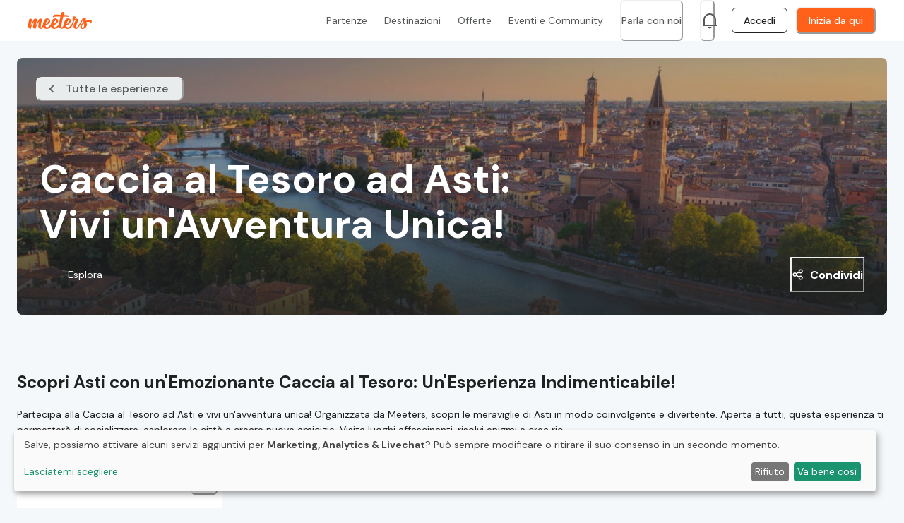

--- FILE ---
content_type: text/html; charset=utf-8
request_url: https://meeters.org/it/provincia/asti/categoria/caccia-al-tesoro
body_size: 43977
content:
<!DOCTYPE html><html lang="it"><head><meta charSet="utf-8" data-next-head=""/><meta name="viewport" content="width=device-width, initial-scale=1, maximum-scale=1" data-next-head=""/><meta name="twitter:card" content="summary_large_image" data-next-head=""/><meta name="twitter:site" content="@site" data-next-head=""/><meta name="twitter:creator" content="@handle" data-next-head=""/><meta property="og:url" content="https://meeters.org/it/provincia/asti/categoria/caccia-al-tesoro" data-next-head=""/><meta property="og:type" content="webste" data-next-head=""/><meta property="og:locale" content="it_IT" data-next-head=""/><meta property="og:site_name" content="Meeters" data-next-head=""/><link rel="canonical" href="https://meeters.org/it/provincia/asti/categoria/caccia-al-tesoro" data-next-head=""/><title data-next-head="">Caccia al Tesoro ad Asti: Esplora e Vivi un&#x27;Avventura Unica! | Meeters</title><meta name="robots" content="index,follow" data-next-head=""/><meta name="description" content="Partecipa alla Caccia al Tesoro ad Asti e vivi un&#x27;avventura unica! Organizzata da Meeters, scopri le meraviglie di Asti in modo coinvolgente e divertente. Aperta a tutti, questa esperienza ti permetterà di socializzare, esplorare la città e creare nuove amicizie. Visita luoghi affascinanti, risolvi enigmi e crea ric" data-next-head=""/><meta property="og:title" content="Caccia al Tesoro ad Asti: Esplora e Vivi un&#x27;Avventura Unica! | Meeters" data-next-head=""/><meta property="og:description" content="Partecipa alla Caccia al Tesoro ad Asti e vivi un&#x27;avventura unica! Organizzata da Meeters, scopri le meraviglie di Asti in modo coinvolgente e divertente. Aperta a tutti, questa esperienza ti permetterà di socializzare, esplorare la città e creare nuove amicizie. Visita luoghi affascinanti, risolvi enigmi e crea ric" data-next-head=""/><meta property="og:image" content="https://static.meeters.org/p/seopics/330af2f6-8054-444c-bddb-ede3021b2e14.jpg" data-next-head=""/><link rel="canonical" href="https://meeters.org/it/provincia/asti/categoria/caccia-al-tesoro" data-next-head=""/><meta name="msapplication-TileColor" content="#FF601A"/><meta name="theme-color" content="#ffffff"/><meta name="yandex-verification" content="59fbaa5ad0368a67"/><link rel="preconnect" href="https://fonts.googleapis.com"/><link rel="preconnect" href="https://fonts.gstatic.com" crossorigin="true"/><link href="https://fonts.googleapis.com/css2?family=DM+Sans:wght@400;500;700&amp;display=swap" rel="preload" as="style"/><link rel="icon" type="image/png" href="/meeters_favicon_16x16.png" sizes="16x16"/><link rel="icon" type="image/png" href="/meeters_favicon_32x32.png" sizes="32x32"/><link rel="icon" type="image/png" href="/meeters_favicon_48x48.png" sizes="48x48"/><link rel="icon" type="image/png" href="/meeters_favicon_64x64.png" sizes="64x64"/><link rel="icon" type="image/png" href="/meeters_favicon_128x128.png" sizes="128x128"/><link rel="icon" type="image/png" href="/meeters_favicon_152x152.png" sizes="152x152"/><link rel="icon" type="image/png" href="/meeters_favicon_167x167.png" sizes="167x167"/><link rel="icon" type="image/png" href="/meeters_favicon_180x180.png" sizes="180x180"/><link rel="icon" type="image/png" href="/meeters_favicon_192x192.png" sizes="192x192"/><link rel="icon" type="image/png" href="/meeters_favicon_196x196.png" sizes="196x196"/><meta name="facebook-domain-verification" content="tl6fklw232p22146qew2ks9omjq187"/><link rel="preload" href="/_next/static/css/c9fa9fcd1bb1214a.css" as="style"/><link href="https://fonts.googleapis.com/css2?family=DM+Sans:wght@400;500;700&amp;display=swap" rel="stylesheet"/><script id="dataLayerScript" data-nscript="beforeInteractive">
                window.dataLayer = window.dataLayer || []; 
              </script><script id="googleTagManagerScript" data-nscript="beforeInteractive">
                  (function(w,d,s,l,i){w[l]=w[l]||[];w[l].push({'gtm.start':
                  new Date().getTime(),event:'gtm.js'});var f=d.getElementsByTagName(s)[0],
                  j=d.createElement(s),dl=l!='dataLayer'?'&l='+l:'';j.async=true;j.src=
                  'https://www.googletagmanager.com/gtm.js?id='+i+dl;f.parentNode.insertBefore(j,f);
                  })(window,document,'script','dataLayer','GTM-MH4WXVM');</script><link rel="stylesheet" href="/_next/static/css/c9fa9fcd1bb1214a.css" data-n-g=""/><noscript data-n-css=""></noscript><script defer="" noModule="" src="/_next/static/chunks/polyfills-42372ed130431b0a.js"></script><script id="googleAPIsScript" src="https://maps.googleapis.com/maps/api/js?key=AIzaSyAQg6Liu52-a7wn17F9B-5c4QmJ9kTO3Mo&amp;libraries=places&amp;language=it" defer="" data-nscript="beforeInteractive"></script><script src="https://cdnjs.cloudflare.com/polyfill/v3/polyfill.min.js?features=Intl.~locale.it" defer="" data-nscript="beforeInteractive"></script><script defer="" src="/_next/static/chunks/%5BAgeBadge%5D.6c68f0554ffa1528.js"></script><script defer="" src="/_next/static/chunks/%5BFooterV2%5D.1dc28a07de0e0656.js"></script><script src="/_next/static/chunks/webpack-53de7847f1e5f223.js" defer=""></script><script src="/_next/static/chunks/framework-604bcf9450985ef8.js" defer=""></script><script src="/_next/static/chunks/main-3a2d5901149657c3.js" defer=""></script><script src="/_next/static/chunks/pages/_app-e000288d2f685093.js" defer=""></script><script src="/_next/static/chunks/d63eeaec-a58e965a14862d37.js" defer=""></script><script src="/_next/static/chunks/7ec7ef95-9505b12a40a38ea7.js" defer=""></script><script src="/_next/static/chunks/44f25b85-e580824412c66e75.js" defer=""></script><script src="/_next/static/chunks/c1401c72-2cca265a21c874e9.js" defer=""></script><script src="/_next/static/chunks/pages/seo-events-d1c8c272e3da62d5.js" defer=""></script><script src="/_next/static/hzb9OGQbty-kDbVMKz-nO/_buildManifest.js" defer=""></script><script src="/_next/static/hzb9OGQbty-kDbVMKz-nO/_ssgManifest.js" defer=""></script></head><body id="meeters-body"><noscript><iframe src="https://www.googletagmanager.com/ns.html?id=GTM-MH4WXVM" height="0" width="0" style="display:none;visibility:hidden"></iframe></noscript><noscript><iframe src="https://www.googletagmanager.com/ns.html?id=GTM-MH4WXVM&amp;gtm_auth=Rc3g8QF2G_OjFfLxMU1ciQ&amp;gtm_preview=env-387&amp;gtm_cookies_win=x" height="0" width="0" style="display:none;visibility:hidden"></iframe></noscript><link rel="preload" as="image" href="https://image-cdn.meeters.org/?url=https://static.meeters.org/p/profile_pictures/9ad86c9a-0803-4a95-9568-96c8822ea999.jpg&amp;h=160&amp;q=80"/><link rel="preload" as="image" href="https://image-cdn.meeters.org/?url=https://meeters.org/images/v2/google-play-badge.png"/><div id="__next"><style data-emotion="css-global dg5p0">html{line-height:1.15;-webkit-text-size-adjust:100%;}body{margin:0;}main{display:block;}h1{font-size:2em;margin:0.67em 0;}hr{box-sizing:content-box;height:0;overflow:visible;}pre{font-family:monospace,monospace;font-size:1em;}a{background-color:transparent;}abbr[title]{border-bottom:none;-webkit-text-decoration:underline;text-decoration:underline;-webkit-text-decoration:underline dotted;text-decoration:underline dotted;}b,strong{font-weight:bolder;}code,kbd,samp{font-family:monospace,monospace;font-size:1em;}small{font-size:80%;}sub,sup{font-size:75%;line-height:0;position:relative;vertical-align:baseline;}sub{bottom:-0.25em;}sup{top:-0.5em;}img{border-style:none;}button,input,optgroup,select,textarea{font-family:inherit;font-size:100%;line-height:1.15;margin:0;}button,input{overflow:visible;}button,select{text-transform:none;}button,[type='button'],[type='reset'],[type='submit']{-webkit-appearance:button;}button::-moz-focus-inner,[type='button']::-moz-focus-inner,[type='reset']::-moz-focus-inner,[type='submit']::-moz-focus-inner{border-style:none;padding:0;}button:-moz-focusring,[type='button']:-moz-focusring,[type='reset']:-moz-focusring,[type='submit']:-moz-focusring{outline:1px dotted ButtonText;}fieldset{padding:0.35em 0.75em 0.625em;}legend{box-sizing:border-box;color:inherit;display:table;max-width:100%;padding:0;white-space:normal;}progress{vertical-align:baseline;}textarea{overflow:auto;}[type='checkbox'],[type='radio']{box-sizing:border-box;padding:0;}[type='number']::-webkit-inner-spin-button,[type='number']::-webkit-outer-spin-button{height:auto;}[type='search']{-webkit-appearance:textfield;outline-offset:-2px;}[type='search']::-webkit-search-decoration{-webkit-appearance:none;}::-webkit-file-upload-button{-webkit-appearance:button;font:inherit;}details{display:block;}summary{display:-webkit-box;display:-webkit-list-item;display:-ms-list-itembox;display:list-item;}template{display:none;}[hidden]{display:none;}:root{--color-white:#fff;--color-dreamless-sleep:#111;--color-brave-orange:#ff601a;--color-clear-chill:#25c9ba;--color-aloha:#13bf94;--color-yellow-bell-pepper:#fd3;--color-permanent-geranium-lake:#e62e2e;--color-jet-black:#021c26;--color-smoked-pearl:#636363;--color-stonewall-grey:#c1c1c1;--color-snowflake:#f0f0f0;--color-emptiness:#fbfbfb;--color-chocolate-melange:#33120a;--color-brown-moelleux:#662816;--color-choco-chic:#8c2f00;--color-hot-bolognese:#c64000;--color-blaze:#fa7038;--color-apricot-wash:#f7936e;--color-bleached-apricot:#f7b6a1;--color-tranquil-peach:#fadad1;--color-mint-jelly:#46c8a5;--color-seafoam-blue:#77d3b8;--color-meristem:#a6e0ce;--color-cascade:#d3efe6;--color-stellar-explorer:#012922;--color-tetsu-green:#045042;--color-holly-green:#0d9b7b;--color-turquoise-cyan:#08775f;--color-cerulean:#4ba1f0;--color-aero:#7bbbf1;--color-light-shimmer:#a9d3f3;--color-cloudless:#d5eaf8;--color-squid-ink-powder:#021633;--color-cool-black:#052f66;--color-amnesia-blue:#1067c5;--color-yale-blue:#0a4a96;--color-primrose-path:#fbe460;--color-flavescent:#f9eb8b;--color-dandelion-wine:#f9f2b4;--color-campanelle-noodle:#fbf8da;--color-brown-tumbleweed:#332a07;--color-greenish-brown:#665610;--color-grass-daisy:#ccaf26;--color-hacienda:#99821a;--color-fiery-coral:#e75e5c;--color-steamed-salmon:#ea8b87;--color-mesa-rose:#efb5b1;--color-rose-water:#f6dbd9;--color-ilvaite-black:#31070a;--color-blood-organ:#600e13;--color-red-carpet:#ba2225;--color-shinshu:#8e181c;--color-facebook:#3b5998;--color-google:#dd4b39;--color-whatsapp:#128c7e;--color-background:var(--color-white);--color-background-opaque:#fffb;--color-background-transparent:#fff0;--color-foreground:var(--color-dreamless-sleep);--color-foreground-transparent:#0008;--color-foreground-toast:#1111;--color-brand:var(--color-brave-orange);--color-brand-opaque:#ff601acc;--color-brand-transparent:#ff601a00;--color-promo:var(--color-clear-chill);--color-brand-very-light:var(--color-apricot-wash);--color-brand-light:var(--color-blaze);--color-brand-dark:var(--color-hot-bolognese);--color-brand-very-dark:var(--color-choco-chic);--color-foreground-90:var(--color-jet-black);--color-foreground-70:var(--color-smoked-pearl);--color-foreground-50:var(--color-stonewall-grey);--color-foreground-30:var(--color-snowflake);--color-foreground-10:var(--color-emptiness);--color-error:var(--color-permanent-geranium-lake);--color-error-very-light:var(--color-rose-water);--color-error-light:var(--color-fiery-coral);--color-error-dark:var(--color-red-carpet);--color-warning:var(--color-grass-daisy);--color-success:var(--color-holly-green);--color-success-very-light:var(--color-cascade);--color-success-light:var(--color-mint-jelly);--color-success-dark:var(--color-turquoise-cyan);--color-excursion:var(--color-holly-green);--color-event:var(--color-clear-chill);}:root input:-webkit-autofill,:root input:-webkit-autofill:hover,:root input:-webkit-autofill:focus,:root input:-webkit-autofill:active,:root input:-internal-autofill-selected,:root input:-internal-autofill-previewed{font-family:'DM Sans'!important;caret-color:inherit!important;color:inherit!important;background:-internal-light-dark(rgb(232, 240, 1), rgba(70, 90, 126, 1))!important;}html{font-size:18px;box-sizing:border-box;}html.no-scroll{height:100vh;overflow:hidden;-webkit-overflow-scrolling:touch;}html.no-scroll body{overflow:hidden;-webkit-overflow-scrolling:touch;}*,*:before,*:after{box-sizing:inherit;}body{font-family:'DM Sans','system-ui',sans-serif;font-size:16px;-webkit-font-smoothing:antialiased;color:#202121;margin-top:0px!important;overflow-x:hidden;font-size:inherit;}body.seo{background-color:#f5f8fa;}body.is-loading{cursor:wait!important;}body.is-loading *{cursor:inherit;}body.unbounce-banner-on .fc-widget-small{display:none!important;}#__next{display:-webkit-box;display:-webkit-flex;display:-ms-flexbox;display:flex;-webkit-align-items:flex-start;-webkit-box-align:flex-start;-ms-flex-align:flex-start;align-items:flex-start;}#__next .layout-app{display:-webkit-box;display:-webkit-flex;display:-ms-flexbox;display:flex;-webkit-flex-direction:column;-ms-flex-direction:column;flex-direction:column;-webkit-flex:1;-ms-flex:1;flex:1;width:100%;position:relative;min-height:calc(100vh - 56px);}@media (min-width: 768px){#__next .layout-app{min-height:calc(100vh - 58px);}}#__next .no-header{padding-top:0;}@media (min-width: 768px){#__next .no-header{padding-top:0;}}#__next .with-header{padding-top:56px;}@media (min-width: 768px){#__next .with-header{padding-top:58px;}}label{-webkit-tap-highlight-color:transparent;}input:not([type='radio']):not([type='checkbox']),textarea,button,svg{-webkit-appearance:none!important;}.ub-emb-bar-frame{z-index:100!important;}@media all and (max-width: 1024px){.ub-emb-bar-frame{top:72px!important;bottom:auto!important;}}@media all and (max-width: 768px){.ub-emb-bar-frame{top:55px!important;bottom:auto!important;}}.chakra-modal__content-container{height:100%!important;}.chakra-popover__popper{min-width:auto!important;}.loading-spinner{position:relative;display:inline-block;width:2em;height:2em;background:linear-gradient(
      to right,
      var(--chakra-colors-primary-main) 10%,
      var(--color-brand-transparent) 42%
    );border-radius:50%;-webkit-transform:translateZ(0);-moz-transform:translateZ(0);-ms-transform:translateZ(0);transform:translateZ(0);-webkit-animation:spin 800ms infinite ease-in-out;animation:spin 800ms infinite ease-in-out;}.loading-spinner::before{position:absolute;top:0;left:0;width:50%;height:50%;content:'';background:var(--chakra-colors-primary-main);border-radius:100% 0 0 0;}.loading-spinner::after{position:absolute;top:0;right:0;bottom:0;left:0;width:75%;height:75%;margin:auto;content:'';background:var(--color-background);border-radius:50%;}@-webkit-keyframes spin{0%{-webkit-transform:rotate(0deg);-moz-transform:rotate(0deg);-ms-transform:rotate(0deg);transform:rotate(0deg);}100%{-webkit-transform:rotate(360deg);-moz-transform:rotate(360deg);-ms-transform:rotate(360deg);transform:rotate(360deg);}}@keyframes spin{0%{-webkit-transform:rotate(0deg);-moz-transform:rotate(0deg);-ms-transform:rotate(0deg);transform:rotate(0deg);}100%{-webkit-transform:rotate(360deg);-moz-transform:rotate(360deg);-ms-transform:rotate(360deg);transform:rotate(360deg);}}.pagination{display:-webkit-box;display:-webkit-flex;display:-ms-flexbox;display:flex;-webkit-box-pack:center;-ms-flex-pack:center;-webkit-justify-content:center;justify-content:center;-webkit-align-items:center;-webkit-box-align:center;-ms-flex-align:center;align-items:center;height:50px;border-radius:8px;padding:16px;background:transparent;font-size:14px;font-weight:500;}.pagination li{display:-webkit-box;display:-webkit-flex;display:-ms-flexbox;display:flex;-webkit-align-items:center;-webkit-box-align:center;-ms-flex-align:center;align-items:center;-webkit-box-pack:center;-ms-flex-pack:center;-webkit-justify-content:center;justify-content:center;padding:unset;width:35px;height:35px;list-style:none;margin:0px 4px 0px 4px;}.pagination li a{width:100%;height:100%;border:1px solid #9e9e9e;text-align:center;display:-webkit-box;display:-webkit-flex;display:-ms-flexbox;display:flex;-webkit-align-items:center;-webkit-box-align:center;-ms-flex-align:center;align-items:center;-webkit-box-pack:center;-ms-flex-pack:center;-webkit-justify-content:center;justify-content:center;-webkit-transition:all 240ms ease;transition:all 240ms ease;border-radius:6px;color:#4d525a;}.pagination li a:hover,.pagination li a:focus{background-color:#031B26;border-color:#031B26;color:#fff;}.pagination li.active a{border-color:#031B26;}.pagination li.previous a,.pagination li.next a{border-color:transparent;background-color:transparent;border:none;}.pagination li.previous a:hover,.pagination li.next a:hover,.pagination li.previous a:focus,.pagination li.next a:focus{background-color:transparent;color:#FF601A;}.pagination .active{display:-webkit-box;display:-webkit-flex;display:-ms-flexbox;display:flex;-webkit-align-items:center;-webkit-box-align:center;-ms-flex-align:center;align-items:center;-webkit-box-pack:center;-ms-flex-pack:center;-webkit-justify-content:center;justify-content:center;padding:unset;width:35px;height:35px;background-color:#021c26;color:white;margin:0px 4px 0px 4px;border:none;border-radius:8px;}.pagination .active a{color:inherit;}.pagination .active a:hover{color:white!important;}.pagination .previous{max-width:20px;margin-right:8px;font-weight:600;border:none;color:#021c26;}.pagination .next{max-width:20px;margin-left:8px;font-weight:600;border:none;color:#021c26;}.pagination .previous.disabled a,.pagination .next.disabled a{color:#9e9e9e;cursor:default;}.pagination .previous.disabled a:hover,.pagination .next.disabled a:hover,.pagination .previous.disabled a:focus,.pagination .next.disabled a:focus{color:#9e9e9e;}.klaro .cookie-notice{position:fixed!important;bottom:24px!important;top:auto!important;z-index:9999999999999!important;}@media all and (max-width: 768px){.klaro .cookie-notice{bottom:0px!important;}}</style><style data-emotion="css arfkmr">.css-arfkmr{display:-webkit-box;display:-webkit-flex;display:-ms-flexbox;display:flex;position:fixed;top:0px;left:0px;width:100%;height:4px;background:#FF601A;z-index:99999;box-shadow:0 0 1px #FF601A,0 0 10px #FFB899;}</style><div style="opacity:0;transform:translate3d(-100%,0,0)" class="css-arfkmr"></div><style data-emotion="css-global 1spfur2">:host,:root,[data-theme]{--chakra-ring-inset:var(--chakra-empty,/*!*/ /*!*/);--chakra-ring-offset-width:0px;--chakra-ring-offset-color:#fff;--chakra-ring-color:rgba(66, 153, 225, 0.6);--chakra-ring-offset-shadow:0 0 #0000;--chakra-ring-shadow:0 0 #0000;--chakra-space-x-reverse:0;--chakra-space-y-reverse:0;--chakra-colors-transparent:transparent;--chakra-colors-current:currentColor;--chakra-colors-black:#000;--chakra-colors-white:#FFF;--chakra-colors-whiteAlpha-50:rgba(255, 255, 255, 0.04);--chakra-colors-whiteAlpha-100:rgba(255, 255, 255, 0.06);--chakra-colors-whiteAlpha-200:rgba(255, 255, 255, 0.08);--chakra-colors-whiteAlpha-300:rgba(255, 255, 255, 0.16);--chakra-colors-whiteAlpha-400:rgba(255, 255, 255, 0.24);--chakra-colors-whiteAlpha-500:rgba(255, 255, 255, 0.36);--chakra-colors-whiteAlpha-600:rgba(255, 255, 255, 0.48);--chakra-colors-whiteAlpha-700:rgba(255, 255, 255, 0.64);--chakra-colors-whiteAlpha-800:rgba(255, 255, 255, 0.80);--chakra-colors-whiteAlpha-900:rgba(255, 255, 255, 0.92);--chakra-colors-blackAlpha-50:rgba(0, 0, 0, 0.04);--chakra-colors-blackAlpha-100:rgba(0, 0, 0, 0.06);--chakra-colors-blackAlpha-200:rgba(0, 0, 0, 0.08);--chakra-colors-blackAlpha-300:rgba(0, 0, 0, 0.16);--chakra-colors-blackAlpha-400:rgba(0, 0, 0, 0.24);--chakra-colors-blackAlpha-500:rgba(0, 0, 0, 0.36);--chakra-colors-blackAlpha-600:rgba(0, 0, 0, 0.48);--chakra-colors-blackAlpha-700:rgba(0, 0, 0, 0.64);--chakra-colors-blackAlpha-800:rgba(0, 0, 0, 0.80);--chakra-colors-blackAlpha-900:rgba(0, 0, 0, 0.92);--chakra-colors-gray-50:#F7FAFC;--chakra-colors-gray-100:#EDF2F7;--chakra-colors-gray-200:#E2E8F0;--chakra-colors-gray-300:#CBD5E0;--chakra-colors-gray-400:#A0AEC0;--chakra-colors-gray-500:#718096;--chakra-colors-gray-600:#4A5568;--chakra-colors-gray-700:#2D3748;--chakra-colors-gray-800:#1A202C;--chakra-colors-gray-900:#171923;--chakra-colors-red-50:#FFF5F5;--chakra-colors-red-100:#FED7D7;--chakra-colors-red-200:#FEB2B2;--chakra-colors-red-300:#FC8181;--chakra-colors-red-400:#F56565;--chakra-colors-red-500:#E53E3E;--chakra-colors-red-600:#C53030;--chakra-colors-red-700:#9B2C2C;--chakra-colors-red-800:#822727;--chakra-colors-red-900:#63171B;--chakra-colors-orange-50:#FFFAF0;--chakra-colors-orange-100:#FEEBC8;--chakra-colors-orange-200:#FBD38D;--chakra-colors-orange-300:#F6AD55;--chakra-colors-orange-400:#ED8936;--chakra-colors-orange-500:#DD6B20;--chakra-colors-orange-600:#C05621;--chakra-colors-orange-700:#9C4221;--chakra-colors-orange-800:#7B341E;--chakra-colors-orange-900:#652B19;--chakra-colors-yellow-50:#FFFFF0;--chakra-colors-yellow-100:#FEFCBF;--chakra-colors-yellow-200:#FAF089;--chakra-colors-yellow-300:#F6E05E;--chakra-colors-yellow-400:#ECC94B;--chakra-colors-yellow-500:#D69E2E;--chakra-colors-yellow-600:#B7791F;--chakra-colors-yellow-700:#975A16;--chakra-colors-yellow-800:#744210;--chakra-colors-yellow-900:#5F370E;--chakra-colors-green-50:#F0FFF4;--chakra-colors-green-100:#C6F6D5;--chakra-colors-green-200:#9AE6B4;--chakra-colors-green-300:#68D391;--chakra-colors-green-400:#48BB78;--chakra-colors-green-500:#38A169;--chakra-colors-green-600:#2F855A;--chakra-colors-green-700:#276749;--chakra-colors-green-800:#22543D;--chakra-colors-green-900:#1C4532;--chakra-colors-teal-50:#E6FFFA;--chakra-colors-teal-100:#B2F5EA;--chakra-colors-teal-200:#81E6D9;--chakra-colors-teal-300:#4FD1C5;--chakra-colors-teal-400:#38B2AC;--chakra-colors-teal-500:#319795;--chakra-colors-teal-600:#2C7A7B;--chakra-colors-teal-700:#285E61;--chakra-colors-teal-800:#234E52;--chakra-colors-teal-900:#1D4044;--chakra-colors-blue-50:#ebf8ff;--chakra-colors-blue-100:#bee3f8;--chakra-colors-blue-200:#90cdf4;--chakra-colors-blue-300:#63b3ed;--chakra-colors-blue-400:#4299e1;--chakra-colors-blue-500:#3182ce;--chakra-colors-blue-600:#2b6cb0;--chakra-colors-blue-700:#2c5282;--chakra-colors-blue-800:#2a4365;--chakra-colors-blue-900:#1A365D;--chakra-colors-cyan-50:#EDFDFD;--chakra-colors-cyan-100:#C4F1F9;--chakra-colors-cyan-200:#9DECF9;--chakra-colors-cyan-300:#76E4F7;--chakra-colors-cyan-400:#0BC5EA;--chakra-colors-cyan-500:#00B5D8;--chakra-colors-cyan-600:#00A3C4;--chakra-colors-cyan-700:#0987A0;--chakra-colors-cyan-800:#086F83;--chakra-colors-cyan-900:#065666;--chakra-colors-purple-50:#FAF5FF;--chakra-colors-purple-100:#E9D8FD;--chakra-colors-purple-200:#D6BCFA;--chakra-colors-purple-300:#B794F4;--chakra-colors-purple-400:#9F7AEA;--chakra-colors-purple-500:#805AD5;--chakra-colors-purple-600:#6B46C1;--chakra-colors-purple-700:#553C9A;--chakra-colors-purple-800:#44337A;--chakra-colors-purple-900:#322659;--chakra-colors-pink-50:#FFF5F7;--chakra-colors-pink-100:#FED7E2;--chakra-colors-pink-200:#FBB6CE;--chakra-colors-pink-300:#F687B3;--chakra-colors-pink-400:#ED64A6;--chakra-colors-pink-500:#D53F8C;--chakra-colors-pink-600:#B83280;--chakra-colors-pink-700:#97266D;--chakra-colors-pink-800:#702459;--chakra-colors-pink-900:#521B41;--chakra-colors-textWhite:#FDFEFF;--chakra-colors-primary-shade8:#7A2500;--chakra-colors-primary-shade6:#A33100;--chakra-colors-primary-shade4:#CC3D00;--chakra-colors-primary-shade2:#F54900;--chakra-colors-primary-main:#FF601A;--chakra-colors-primary-shade-2:#FF7E47;--chakra-colors-primary-shade-3:#FF905F;--chakra-colors-primary-shade-4:#FF9B70;--chakra-colors-primary-shade-6:#FFB899;--chakra-colors-primary-shade-8:#FFD4C2;--chakra-colors-primary-shade-10:#FFF1EB;--chakra-colors-secondary-shade8:#0D4540;--chakra-colors-secondary-shade6:#136760;--chakra-colors-secondary-shade4:#198A81;--chakra-colors-secondary-shade2:#20ACA1;--chakra-colors-secondary-main:#25C9BA;--chakra-colors-secondary-shade-2:#41DCCF;--chakra-colors-secondary-shade-4:#64E3D8;--chakra-colors-secondary-shade-6:#86E9E1;--chakra-colors-secondary-shade-8:#98ECE5;--chakra-colors-secondary-shade-10:#CBF6F2;--chakra-colors-secondary-shade-12:#E5F9F7;--chakra-colors-support1-shade8:#FFC085;--chakra-colors-support1-shade6:#FFCA99;--chakra-colors-support1-shade4:#FFD5AD;--chakra-colors-support1-shade2:#FFDFC2;--chakra-colors-support1-main:#FFEBD8;--chakra-colors-support1-shade-2:#FFEFE0;--chakra-colors-support1-shade-4:#FFF3E8;--chakra-colors-support1-shade-6:#FFF5ED;--chakra-colors-support1-shade-8:#FFFAF5;--chakra-colors-support1-shade-10:#FFFCFA;--chakra-colors-support2-shade4:#020E13;--chakra-colors-support2-shade3:#031B26;--chakra-colors-support2-shade2:#052939;--chakra-colors-support2-shade1:#06374B;--chakra-colors-support2-main:#074058;--chakra-colors-support2-shade-1:#095271;--chakra-colors-support2-shade-2:#0B6084;--chakra-colors-support2-shade-3:#0C6D97;--chakra-colors-support2-shade-4:#0E7BAA;--chakra-colors-support2-shade-5:#0F89BD;--chakra-colors-support2-shade-8:#E1F6FF;--chakra-colors-support2-shade-10:#E8F1F5;--chakra-colors-support3-shade2:#1e3a8a;--chakra-colors-support3-shade1:#1e40af;--chakra-colors-support3-main:#2563eb;--chakra-colors-support3-shade-1:#3b82f6;--chakra-colors-greyscale-shade10:#202121;--chakra-colors-greyscale-shade20:#393A3B;--chakra-colors-greyscale-shade30:#575959;--chakra-colors-greyscale-shade40:#757778;--chakra-colors-greyscale-shade60:#939696;--chakra-colors-greyscale-shade70:#AFB1B2;--chakra-colors-greyscale-shade75:#C7C8C9;--chakra-colors-greyscale-shade80:#D4D7D9;--chakra-colors-greyscale-shade90:#E8ECED;--chakra-colors-greyscale-shade95:#F1F4F4;--chakra-colors-greyscale-shade98:#F5F8FA;--chakra-colors-greyscale-shade100:#FCFEFF;--chakra-colors-feedback-success-main:#20ACA1;--chakra-colors-feedback-success-shade50:#8FD5D0;--chakra-colors-feedback-success-shade10:#E9F7F6;--chakra-colors-feedback-warning-crimson:#835f00;--chakra-colors-feedback-warning-main:#E5B12B;--chakra-colors-feedback-warning-shade50:#F2D895;--chakra-colors-feedback-warning-shade10:#FCF7EA;--chakra-colors-feedback-error-crimson:#ED143D;--chakra-colors-feedback-error-main:#CD3753;--chakra-colors-feedback-error-shade80:#D75F76;--chakra-colors-feedback-error-shade50:#E69BA9;--chakra-colors-feedback-error-shade10:#FAEBEE;--chakra-colors-waterProgress-200:#41DCCF;--chakra-colors-waterProgress-500:#41DCCF;--chakra-borders-none:0;--chakra-borders-1px:1px solid;--chakra-borders-2px:2px solid;--chakra-borders-4px:4px solid;--chakra-borders-8px:8px solid;--chakra-fonts-heading:DM Sans;--chakra-fonts-body:-apple-system,BlinkMacSystemFont,"Segoe UI",Helvetica,Arial,sans-serif,"Apple Color Emoji","Segoe UI Emoji","Segoe UI Symbol";--chakra-fonts-mono:SFMono-Regular,Menlo,Monaco,Consolas,"Liberation Mono","Courier New",monospace;--chakra-fontSizes-3xs:0.45rem;--chakra-fontSizes-2xs:0.625rem;--chakra-fontSizes-xs:0.75rem;--chakra-fontSizes-sm:0.875rem;--chakra-fontSizes-md:1rem;--chakra-fontSizes-lg:1.125rem;--chakra-fontSizes-xl:1.25rem;--chakra-fontSizes-2xl:1.5rem;--chakra-fontSizes-3xl:1.875rem;--chakra-fontSizes-4xl:2.25rem;--chakra-fontSizes-5xl:3rem;--chakra-fontSizes-6xl:3.75rem;--chakra-fontSizes-7xl:4.5rem;--chakra-fontSizes-8xl:6rem;--chakra-fontSizes-9xl:8rem;--chakra-fontWeights-hairline:100;--chakra-fontWeights-thin:200;--chakra-fontWeights-light:300;--chakra-fontWeights-normal:400;--chakra-fontWeights-medium:500;--chakra-fontWeights-semibold:600;--chakra-fontWeights-bold:700;--chakra-fontWeights-extrabold:800;--chakra-fontWeights-black:900;--chakra-letterSpacings-tighter:-0.05em;--chakra-letterSpacings-tight:-0.025em;--chakra-letterSpacings-normal:0;--chakra-letterSpacings-wide:0.025em;--chakra-letterSpacings-wider:0.05em;--chakra-letterSpacings-widest:0.1em;--chakra-lineHeights-3:.75rem;--chakra-lineHeights-4:1rem;--chakra-lineHeights-5:1.25rem;--chakra-lineHeights-6:1.5rem;--chakra-lineHeights-7:1.75rem;--chakra-lineHeights-8:2rem;--chakra-lineHeights-9:2.25rem;--chakra-lineHeights-10:2.5rem;--chakra-lineHeights-normal:normal;--chakra-lineHeights-none:1;--chakra-lineHeights-shorter:1.25;--chakra-lineHeights-short:1.375;--chakra-lineHeights-base:1.5;--chakra-lineHeights-tall:1.625;--chakra-lineHeights-taller:2;--chakra-radii-none:0;--chakra-radii-sm:0.125rem;--chakra-radii-base:0.25rem;--chakra-radii-md:0.375rem;--chakra-radii-lg:0.5rem;--chakra-radii-xl:0.75rem;--chakra-radii-2xl:1rem;--chakra-radii-3xl:1.5rem;--chakra-radii-full:9999px;--chakra-space-1:0.25rem;--chakra-space-2:0.5rem;--chakra-space-3:0.75rem;--chakra-space-4:1rem;--chakra-space-5:1.25rem;--chakra-space-6:1.5rem;--chakra-space-7:1.75rem;--chakra-space-8:2rem;--chakra-space-9:2.25rem;--chakra-space-10:2.5rem;--chakra-space-12:3rem;--chakra-space-14:3.5rem;--chakra-space-16:4rem;--chakra-space-20:5rem;--chakra-space-24:6rem;--chakra-space-28:7rem;--chakra-space-32:8rem;--chakra-space-36:9rem;--chakra-space-40:10rem;--chakra-space-44:11rem;--chakra-space-48:12rem;--chakra-space-52:13rem;--chakra-space-56:14rem;--chakra-space-60:15rem;--chakra-space-64:16rem;--chakra-space-72:18rem;--chakra-space-80:20rem;--chakra-space-96:24rem;--chakra-space-px:1px;--chakra-space-0-5:0.125rem;--chakra-space-1-5:0.375rem;--chakra-space-2-5:0.625rem;--chakra-space-3-5:0.875rem;--chakra-shadows-xs:0 0 0 1px rgba(0, 0, 0, 0.05);--chakra-shadows-sm:0 1px 2px 0 rgba(0, 0, 0, 0.05);--chakra-shadows-base:0 1px 3px 0 rgba(0, 0, 0, 0.1),0 1px 2px 0 rgba(0, 0, 0, 0.06);--chakra-shadows-md:0 4px 6px -1px rgba(0, 0, 0, 0.1),0 2px 4px -1px rgba(0, 0, 0, 0.06);--chakra-shadows-lg:0 10px 15px -3px rgba(0, 0, 0, 0.1),0 4px 6px -2px rgba(0, 0, 0, 0.05);--chakra-shadows-xl:0 20px 25px -5px rgba(0, 0, 0, 0.1),0 10px 10px -5px rgba(0, 0, 0, 0.04);--chakra-shadows-2xl:0 25px 50px -12px rgba(0, 0, 0, 0.25);--chakra-shadows-outline:0 0 0 3px rgba(66, 153, 225, 0.6);--chakra-shadows-inner:inset 0 2px 4px 0 rgba(0,0,0,0.06);--chakra-shadows-none:none;--chakra-shadows-dark-lg:rgba(0, 0, 0, 0.1) 0px 0px 0px 1px,rgba(0, 0, 0, 0.2) 0px 5px 10px,rgba(0, 0, 0, 0.4) 0px 15px 40px;--chakra-sizes-1:0.25rem;--chakra-sizes-2:0.5rem;--chakra-sizes-3:0.75rem;--chakra-sizes-4:1rem;--chakra-sizes-5:1.25rem;--chakra-sizes-6:1.5rem;--chakra-sizes-7:1.75rem;--chakra-sizes-8:2rem;--chakra-sizes-9:2.25rem;--chakra-sizes-10:2.5rem;--chakra-sizes-12:3rem;--chakra-sizes-14:3.5rem;--chakra-sizes-16:4rem;--chakra-sizes-20:5rem;--chakra-sizes-24:6rem;--chakra-sizes-28:7rem;--chakra-sizes-32:8rem;--chakra-sizes-36:9rem;--chakra-sizes-40:10rem;--chakra-sizes-44:11rem;--chakra-sizes-48:12rem;--chakra-sizes-52:13rem;--chakra-sizes-56:14rem;--chakra-sizes-60:15rem;--chakra-sizes-64:16rem;--chakra-sizes-72:18rem;--chakra-sizes-80:20rem;--chakra-sizes-96:24rem;--chakra-sizes-px:1px;--chakra-sizes-0-5:0.125rem;--chakra-sizes-1-5:0.375rem;--chakra-sizes-2-5:0.625rem;--chakra-sizes-3-5:0.875rem;--chakra-sizes-max:max-content;--chakra-sizes-min:min-content;--chakra-sizes-full:100%;--chakra-sizes-3xs:14rem;--chakra-sizes-2xs:16rem;--chakra-sizes-xs:20rem;--chakra-sizes-sm:24rem;--chakra-sizes-md:28rem;--chakra-sizes-lg:32rem;--chakra-sizes-xl:36rem;--chakra-sizes-2xl:42rem;--chakra-sizes-3xl:48rem;--chakra-sizes-4xl:56rem;--chakra-sizes-5xl:64rem;--chakra-sizes-6xl:72rem;--chakra-sizes-7xl:80rem;--chakra-sizes-8xl:90rem;--chakra-sizes-prose:60ch;--chakra-sizes-container-sm:640px;--chakra-sizes-container-md:768px;--chakra-sizes-container-lg:1024px;--chakra-sizes-container-xl:1280px;--chakra-zIndices-hide:-1;--chakra-zIndices-auto:auto;--chakra-zIndices-base:0;--chakra-zIndices-docked:10;--chakra-zIndices-dropdown:1000;--chakra-zIndices-sticky:1100;--chakra-zIndices-banner:1200;--chakra-zIndices-overlay:1300;--chakra-zIndices-modal:1400;--chakra-zIndices-popover:1500;--chakra-zIndices-skipLink:1600;--chakra-zIndices-toast:1700;--chakra-zIndices-tooltip:1800;--chakra-transition-property-common:background-color,border-color,color,fill,stroke,opacity,box-shadow,transform;--chakra-transition-property-colors:background-color,border-color,color,fill,stroke;--chakra-transition-property-dimensions:width,height;--chakra-transition-property-position:left,right,top,bottom;--chakra-transition-property-background:background-color,background-image,background-position;--chakra-transition-easing-ease-in:cubic-bezier(0.4, 0, 1, 1);--chakra-transition-easing-ease-out:cubic-bezier(0, 0, 0.2, 1);--chakra-transition-easing-ease-in-out:cubic-bezier(0.4, 0, 0.2, 1);--chakra-transition-duration-ultra-fast:50ms;--chakra-transition-duration-faster:100ms;--chakra-transition-duration-fast:150ms;--chakra-transition-duration-normal:200ms;--chakra-transition-duration-slow:300ms;--chakra-transition-duration-slower:400ms;--chakra-transition-duration-ultra-slow:500ms;--chakra-blur-none:0;--chakra-blur-sm:4px;--chakra-blur-base:8px;--chakra-blur-md:12px;--chakra-blur-lg:16px;--chakra-blur-xl:24px;--chakra-blur-2xl:40px;--chakra-blur-3xl:64px;--chakra-breakpoints-base:0em;--chakra-breakpoints-sm:320px;--chakra-breakpoints-md:768px;--chakra-breakpoints-lg:1024px;--chakra-breakpoints-xl:1440px;--chakra-breakpoints-2xl:1536px;--chakra-breakpoints-sm1:360px;--chakra-breakpoints-sm2:540px;--chakra-breakpoints-mdx:860px;--chakra-breakpoints-lgs:1110px;--chakra-breakpoints-lgx:1280px;}.chakra-ui-light :host:not([data-theme]),.chakra-ui-light :root:not([data-theme]),.chakra-ui-light [data-theme]:not([data-theme]),[data-theme=light] :host:not([data-theme]),[data-theme=light] :root:not([data-theme]),[data-theme=light] [data-theme]:not([data-theme]),:host[data-theme=light],:root[data-theme=light],[data-theme][data-theme=light]{--chakra-colors-chakra-body-text:var(--chakra-colors-gray-800);--chakra-colors-chakra-body-bg:var(--chakra-colors-white);--chakra-colors-chakra-border-color:var(--chakra-colors-gray-200);--chakra-colors-chakra-inverse-text:var(--chakra-colors-white);--chakra-colors-chakra-subtle-bg:var(--chakra-colors-gray-100);--chakra-colors-chakra-subtle-text:var(--chakra-colors-gray-600);--chakra-colors-chakra-placeholder-color:var(--chakra-colors-gray-500);}.chakra-ui-dark :host:not([data-theme]),.chakra-ui-dark :root:not([data-theme]),.chakra-ui-dark [data-theme]:not([data-theme]),[data-theme=dark] :host:not([data-theme]),[data-theme=dark] :root:not([data-theme]),[data-theme=dark] [data-theme]:not([data-theme]),:host[data-theme=dark],:root[data-theme=dark],[data-theme][data-theme=dark]{--chakra-colors-chakra-body-text:var(--chakra-colors-whiteAlpha-900);--chakra-colors-chakra-body-bg:var(--chakra-colors-gray-800);--chakra-colors-chakra-border-color:var(--chakra-colors-whiteAlpha-300);--chakra-colors-chakra-inverse-text:var(--chakra-colors-gray-800);--chakra-colors-chakra-subtle-bg:var(--chakra-colors-gray-700);--chakra-colors-chakra-subtle-text:var(--chakra-colors-gray-400);--chakra-colors-chakra-placeholder-color:var(--chakra-colors-whiteAlpha-400);}</style><style data-emotion="css-global fubdgu">html{line-height:1.5;-webkit-text-size-adjust:100%;font-family:system-ui,sans-serif;-webkit-font-smoothing:antialiased;text-rendering:optimizeLegibility;-moz-osx-font-smoothing:grayscale;touch-action:manipulation;}body{position:relative;min-height:100%;margin:0;font-feature-settings:"kern";}:where(*, *::before, *::after){border-width:0;border-style:solid;box-sizing:border-box;word-wrap:break-word;}main{display:block;}hr{border-top-width:1px;box-sizing:content-box;height:0;overflow:visible;}:where(pre, code, kbd,samp){font-family:SFMono-Regular,Menlo,Monaco,Consolas,monospace;font-size:1em;}a{background-color:transparent;color:inherit;-webkit-text-decoration:inherit;text-decoration:inherit;}abbr[title]{border-bottom:none;-webkit-text-decoration:underline;text-decoration:underline;-webkit-text-decoration:underline dotted;-webkit-text-decoration:underline dotted;text-decoration:underline dotted;}:where(b, strong){font-weight:bold;}small{font-size:80%;}:where(sub,sup){font-size:75%;line-height:0;position:relative;vertical-align:baseline;}sub{bottom:-0.25em;}sup{top:-0.5em;}img{border-style:none;}:where(button, input, optgroup, select, textarea){font-family:inherit;font-size:100%;line-height:1.15;margin:0;}:where(button, input){overflow:visible;}:where(button, select){text-transform:none;}:where(
          button::-moz-focus-inner,
          [type="button"]::-moz-focus-inner,
          [type="reset"]::-moz-focus-inner,
          [type="submit"]::-moz-focus-inner
        ){border-style:none;padding:0;}fieldset{padding:0.35em 0.75em 0.625em;}legend{box-sizing:border-box;color:inherit;display:table;max-width:100%;padding:0;white-space:normal;}progress{vertical-align:baseline;}textarea{overflow:auto;}:where([type="checkbox"], [type="radio"]){box-sizing:border-box;padding:0;}input[type="number"]::-webkit-inner-spin-button,input[type="number"]::-webkit-outer-spin-button{-webkit-appearance:none!important;}input[type="number"]{-moz-appearance:textfield;}input[type="search"]{-webkit-appearance:textfield;outline-offset:-2px;}input[type="search"]::-webkit-search-decoration{-webkit-appearance:none!important;}::-webkit-file-upload-button{-webkit-appearance:button;font:inherit;}details{display:block;}summary{display:-webkit-box;display:-webkit-list-item;display:-ms-list-itembox;display:list-item;}template{display:none;}[hidden]{display:none!important;}:where(
          blockquote,
          dl,
          dd,
          h1,
          h2,
          h3,
          h4,
          h5,
          h6,
          hr,
          figure,
          p,
          pre
        ){margin:0;}button{background:transparent;padding:0;}fieldset{margin:0;padding:0;}:where(ol, ul){margin:0;padding:0;}textarea{resize:vertical;}:where(button, [role="button"]){cursor:pointer;}button::-moz-focus-inner{border:0!important;}table{border-collapse:collapse;}:where(h1, h2, h3, h4, h5, h6){font-size:inherit;font-weight:inherit;}:where(button, input, optgroup, select, textarea){padding:0;line-height:inherit;color:inherit;}:where(img, svg, video, canvas, audio, iframe, embed, object){display:block;}:where(img, video){max-width:100%;height:auto;}[data-js-focus-visible] :focus:not([data-focus-visible-added]):not(
          [data-focus-visible-disabled]
        ){outline:none;box-shadow:none;}select::-ms-expand{display:none;}:root,:host{--chakra-vh:100vh;}@supports (height: -webkit-fill-available){:root,:host{--chakra-vh:-webkit-fill-available;}}@supports (height: -moz-fill-available){:root,:host{--chakra-vh:-moz-fill-available;}}@supports (height: 100dvh){:root,:host{--chakra-vh:100dvh;}}</style><style data-emotion="css-global dovr7j">body{font-family:DM Sans;color:var(--chakra-colors-greyscale-shade10);background:var(--chakra-colors-white);transition-property:background-color;transition-duration:var(--chakra-transition-duration-normal);line-height:var(--chakra-lineHeights-base);}*::-webkit-input-placeholder{color:var(--chakra-colors-chakra-placeholder-color);}*::-moz-placeholder{color:var(--chakra-colors-chakra-placeholder-color);}*:-ms-input-placeholder{color:var(--chakra-colors-chakra-placeholder-color);}*::placeholder{color:var(--chakra-colors-chakra-placeholder-color);}*,*::before,::after{border-color:var(--chakra-colors-chakra-border-color);}a{color:#000;-webkit-text-decoration:none;text-decoration:none;}a:hover,a[data-hover]{color:#FF601A;}a:active,a[data-active]{color:#FF601A;}h1{font-style:normal;font-weight:var(--chakra-fontWeights-bold);}@media screen and (min-width: 320px){h1{font-size:32px;line-height:40px;}}@media screen and (min-width: 1280px){h1{font-size:56px;line-height:64px;}}h2{font-style:normal;font-weight:var(--chakra-fontWeights-bold);}@media screen and (min-width: 320px){h2{font-size:24px;line-height:32px;}}@media screen and (min-width: 1280px){h2{font-size:32px;line-height:40px;}}h3{font-style:normal;font-weight:var(--chakra-fontWeights-bold);}@media screen and (min-width: 320px){h3{font-size:20px;line-height:28px;}}@media screen and (min-width: 1280px){h3{font-size:24px;line-height:32px;}}h4{font-style:normal;font-weight:var(--chakra-fontWeights-bold);}@media screen and (min-width: 320px){h4{font-size:16px;line-height:24px;}}@media screen and (min-width: 1280px){h4{font-size:18px;line-height:26px;}}h5{font-style:normal;font-weight:var(--chakra-fontWeights-bold);}@media screen and (min-width: 320px){h5{font-size:14px;line-height:22px;}}@media screen and (min-width: 1280px){h5{font-size:16px;line-height:24px;}}p{font-size:14px;line-height:22px;}</style><div class="layout-app with-header"><style data-emotion="css 15bwkqk">.css-15bwkqk{width:100%;margin:auto;border-bottom-width:1px;border-bottom-color:var(--chakra-colors-greyscale-shade90);position:fixed;background-color:var(--chakra-colors-white);z-index:1000;top:0px;}@media screen and (min-width: 320px){.css-15bwkqk{height:56px;}}@media screen and (min-width: 768px){.css-15bwkqk{height:58px;}}</style><header class="header css-15bwkqk"><style data-emotion="css 12qfqxo">.css-12qfqxo{display:-webkit-box;display:-webkit-flex;display:-ms-flexbox;display:flex;width:100%;height:100%;-webkit-box-pack:center;-ms-flex-pack:center;-webkit-justify-content:center;justify-content:center;}@media screen and (min-width: 320px){.css-12qfqxo{-webkit-padding-start:16px;padding-inline-start:16px;-webkit-padding-end:16px;padding-inline-end:16px;}}@media screen and (min-width: 768px){.css-12qfqxo{-webkit-padding-start:24px;padding-inline-start:24px;-webkit-padding-end:24px;padding-inline-end:24px;}}@media screen and (min-width: 1024px){.css-12qfqxo{-webkit-padding-start:40px;padding-inline-start:40px;-webkit-padding-end:40px;padding-inline-end:40px;}}</style><div class="responsive-wrapper css-12qfqxo"><style data-emotion="css 1myhk1g">.css-1myhk1g{width:100%;max-width:1280px;}</style><div class="css-1myhk1g"><style data-emotion="css 40l33i">.css-40l33i{display:-webkit-box;display:-webkit-flex;display:-ms-flexbox;display:flex;width:100%;max-width:1280px;-webkit-flex-direction:column;-ms-flex-direction:column;flex-direction:column;height:100%;margin:auto;-webkit-box-pack:center;-ms-flex-pack:center;-webkit-justify-content:center;justify-content:center;}</style><div class="css-40l33i"><style data-emotion="css 1teb3an">.css-1teb3an{display:-webkit-box;display:-webkit-flex;display:-ms-flexbox;display:flex;width:100%;height:100%;-webkit-align-items:center;-webkit-box-align:center;-ms-flex-align:center;align-items:center;-webkit-box-pack:justify;-webkit-justify-content:space-between;justify-content:space-between;}</style><div class="css-1teb3an"><style data-emotion="css 1jchtoj">.css-1jchtoj{display:-webkit-box;display:-webkit-flex;display:-ms-flexbox;display:flex;-webkit-align-items:center;-webkit-box-align:center;-ms-flex-align:center;align-items:center;-webkit-box-pack:center;-ms-flex-pack:center;-webkit-justify-content:center;justify-content:center;-webkit-flex-shrink:0;-ms-flex-negative:0;flex-shrink:0;}@media screen and (min-width: 320px){.css-1jchtoj{margin-right:16px;}}@media screen and (min-width: 768px){.css-1jchtoj{margin-right:24px;}}</style><div id="left-content" class="css-1jchtoj"><style data-emotion="css 1rhjb6c">.css-1rhjb6c{transition-property:var(--chakra-transition-property-common);transition-duration:var(--chakra-transition-duration-fast);transition-timing-function:var(--chakra-transition-easing-ease-out);cursor:pointer;-webkit-text-decoration:none;text-decoration:none;outline:2px solid transparent;outline-offset:2px;color:inherit;-webkit-transition:background-color 240ms ease,box-shadow 240ms ease,border 240ms ease,color 240ms ease,opacity 240ms ease,-webkit-transform 240ms ease;transition:background-color 240ms ease,box-shadow 240ms ease,border 240ms ease,color 240ms ease,opacity 240ms ease,transform 240ms ease;font-size:16px;padding:0px;line-height:20px;-webkit-align-items:center;-webkit-box-align:center;-ms-flex-align:center;align-items:center;font-weight:500;display:-webkit-box;display:-webkit-flex;display:-ms-flexbox;display:flex;text-align:center;-webkit-box-pack:center;-ms-flex-pack:center;-webkit-justify-content:center;justify-content:center;-webkit-flex-direction:column;-ms-flex-direction:column;flex-direction:column;pointer-events:auto;width:100%;height:100%;border-radius:0px;}.css-1rhjb6c:focus-visible,.css-1rhjb6c[data-focus-visible]{box-shadow:var(--chakra-shadows-outline);}.css-1rhjb6c:hover,.css-1rhjb6c[data-hover]{cursor:pointer;}.css-1rhjb6c svg{width:100%;height:100%;}</style><a class="chakra-link css-1rhjb6c" id="logo" title="Meeters logo" href="/"><style data-emotion="css 3eqlp4">.css-3eqlp4{-webkit-align-items:inherit;-webkit-box-align:inherit;-ms-flex-align:inherit;align-items:inherit;-webkit-flex-direction:inherit;-ms-flex-direction:inherit;flex-direction:inherit;display:inherit;-webkit-box-pack:inherit;-ms-flex-pack:inherit;-webkit-justify-content:inherit;justify-content:inherit;-webkit-align-content:inherit;-ms-flex-line-pack:inherit;align-content:inherit;justify-items:inherit;grid-gap:inherit;white-space:inherit;-webkit-flex:1;-ms-flex:1;flex:1;width:100%;}</style><span class="button-content-wrapper css-3eqlp4"><svg width="90" height="24" fill="none" xmlns="http://www.w3.org/2000/svg" class="css-0"><path d="M89.927 12.867c-.162-1.434-1.617-1.84-3.67-1.606-1.406.16-3.065.635-4.76 1.338l-.084-.405c-.174-.854-.057-1.576.29-2.189.111-.099.144-.182.13-.311-.074-.651-2.132-1.617-3.564-1.454-.532.062-.964.232-1.209.677-.002.005-7.014 12.863-8.408 12.863-.816 0-.74-1.633-.74-1.633 0-2.348 2.29-6.85 3.318-7.962.164-.122.205-.246.205-.451 0-.824-1.4-2.224-2.757-2.224a1.8 1.8 0 0 0-.783.164c-.576.288-1.112.495-1.77.534.246-.824.782-1.977 1.029-2.221a.356.356 0 0 0 .165-.288c0-.658-1.606-1.524-2.676-1.524-.454 0-.824.166-.948.536-.74 1.278-1.07 2.512-1.07 3.458 0 .906.329 1.565.823 1.77a88.32 88.32 0 0 1-1.311 4.063l-.007.013c-1.317 3.21-3.828 5.722-6.258 5.722-1.358 0-1.893-1.112-1.893-2.635v-.454c4.323-.865 6.629-4.158 6.629-6.05.122-2.553-3.418-3.543-4.736-3.543-3.199 0-5.41 5.413-5.586 9.308-1.216 2.647-2.17 3.455-2.67 3.455-.453 0-.616-.7-.616-1.811C47 17 48.4 10.744 49.718 6.46c2.84.042 5.269.205 6.668.371.495.083.7-.083.7-.37 0-.413-.412-1.112-1.112-1.647-.246-.206-2.511-.411-5.517-.577.495-1.277.907-2.1 1.195-2.263.163-.124.205-.246.205-.37C51.857.905 49.88 0 48.604 0c-.577 0-1.03.164-1.111.617-.37.907-.741 2.058-1.153 3.376-4.818-.206-5.19-.174-7.74-.174-.578 0-1.031.041-1.278.041-1.234.083-2.387 2.058-2.387 3.089 0 .412.205.658.658.534.907-.617 2.555-1.103 8.978-1.103h1.112c-.845 3.237-1.585 6.903-1.946 9.894-1.344 3.085-3.781 5.465-6.145 5.465-1.358 0-1.894-1.112-1.894-2.635v-.454c4.324-.865 6.629-4.159 6.629-6.051.124-2.553-3.416-3.542-4.735-3.542-2.903 0-4.994 4.46-5.486 8.196-1.398 2.595-3.564 4.484-5.67 4.484-1.358 0-1.895-1.112-1.895-2.635v-.454c4.325-.865 6.63-4.158 6.63-6.05.123-2.553-3.417-3.543-4.735-3.543-3.003 0-5.136 4.769-5.532 8.575-1.299 3.112-2.236 4.148-2.705 4.148-.37 0-.535-.536-.535-1.399 0-2.553 1.36-7.782 2.39-8.935.74-.577-1.688-2.182-3.294-2.182-.412 0-.783.122-1.03.412-1.399 1.687-3.541 6.012-5.146 9.635.37-2.801 1.358-6.753 2.182-7.865.741-.577-1.606-2.182-3.17-2.182-.411 0-.782.122-1.03.412-1.44 1.729-3.5 6.258-5.022 10.003.162-2.755 1.192-7.12 2.137-8.395a.316.316 0 0 0 .082-.207c0-.658-1.933-1.77-3.17-1.77-.452 0-.825.166-.906.617C.741 11.98 0 16.427 0 19.35c0 .988.083 1.811.288 2.304.453 1.031 2.018 2.224 2.84 2.224.247 0 .453-.124.495-.412.165-1.812 3.13-7.987 4.734-10.457-.74 2.758-1.565 6.3-1.565 8.026 0 .288 0 .578.083.742.33.946 2.06 2.099 3.006 2.099.412 0 .7-.207.7-.7.163-1.77 3.252-7.74 4.9-10.169-.617 2.305-1.277 4.94-1.277 6.915 0 .495.04.948.124 1.319.412 1.606 2.594 2.635 3.788 2.635.975 0 2.033-1.106 3.038-2.948.018.048.033.102.052.147.659 1.565 2.675 2.923 4.818 2.923 2.135 0 4.333-1.099 6.136-3.587.055.24.12.468.205.664.658 1.565 2.674 2.923 4.817 2.923 2.214 0 4.497-1.173 6.334-3.86.028.624.106 1.122.233 1.471.576 1.358 2.634 2.265 3.706 2.265 1.155 0 2.254-1.045 3.238-2.7.7 1.522 2.673 2.824 4.769 2.824 2.964 0 6.053-2.1 8.028-7.123.494-1.4 1.07-3.087 1.523-4.652h.288c.495 0 1.07-.083 1.77-.205-.906 2.101-2.973 5.515-2.973 7.86 0 .496.082.99.205 1.402.617 1.812 2.002 2.72 3.758 2.72 2.58 0 6.947-8.215 8.924-12.221.06.153.127.306.205.457.052.1.572 1.214 1.047 2.383-2.735 2.004-4.75 4.463-4.476 6.859.205 1.802 1.594 2.713 3.56 2.488 2.78-.317 6.053-2.88 5.647-6.442-.096-.834-.41-1.845-.853-2.955.955-.313 1.874-.533 2.71-.628 1.967-.223 2.326.439 2.402 1.1.029.24.014.495.036.7.038.326.148.522.56.476.978-.11 2.273-1.875 2.104-3.35Zm-32.122-1.668c.373 0 .537.247.537.659 0 1.36-2.019 4.652-4.118 5.23.619-2.802 2.347-5.889 3.581-5.889Zm-18.28 0c.371 0 .537.247.537.659 0 1.36-2.018 4.652-4.118 5.23.617-2.802 2.348-5.889 3.582-5.889Zm-11.157 0c.37 0 .536.247.536.659 0 1.36-2.019 4.652-4.118 5.23.617-2.802 2.348-5.889 3.582-5.889Zm48.708 11.017c-.61.068-1.115-.326-1.217-1.225-.186-1.632 1.122-3.276 2.99-4.652.096.45.183 1.518.224 1.887.266 2.331-.684 3.838-1.997 3.99Z" fill="#FF601A"></path></svg></span></a></div><style data-emotion="css df2agp">.css-df2agp{display:-webkit-box;display:-webkit-flex;display:-ms-flexbox;display:flex;-webkit-box-pack:end;-ms-flex-pack:end;-webkit-justify-content:flex-end;justify-content:flex-end;-webkit-align-items:center;-webkit-box-align:center;-ms-flex-align:center;align-items:center;position:relative;z-index:10000;height:100%;}@media screen and (min-width: 320px){.css-df2agp{max-height:56px;}}@media screen and (min-width: 768px){.css-df2agp{max-height:58px;}}</style><div id="right-content" class="css-df2agp"><style data-emotion="css 1mmxu1z">.css-1mmxu1z{display:grid;-webkit-align-items:center;-webkit-box-align:center;-ms-flex-align:center;align-items:center;height:100%;grid-auto-flow:column;}@media screen and (min-width: 320px){.css-1mmxu1z{grid-gap:16px;}}@media screen and (min-width: 1024px){.css-1mmxu1z{grid-gap:24px;}}</style><div id="sections" class="css-1mmxu1z"><style data-emotion="css 15oyktj">.css-15oyktj{height:100%;position:relative;}@media screen and (min-width: 320px){.css-15oyktj{display:none;}}@media screen and (min-width: 1024px){.css-15oyktj{display:inline-block;}}</style><div class="header-router-wrapper-header__travel_route_item__text css-15oyktj"><style data-emotion="css 1p0oyb5">.css-1p0oyb5{display:-webkit-box;display:-webkit-flex;display:-ms-flexbox;display:flex;-webkit-align-items:center;-webkit-box-align:center;-ms-flex-align:center;align-items:center;outline:2px solid transparent;outline-offset:2px;overflow:hidden;-webkit-transition:color 240ms ease;transition:color 240ms ease;color:var(--chakra-colors-greyscale-shade30);font-size:14px;line-height:20px;cursor:pointer;position:relative;height:100%;width:auto;}@media screen and (min-width: 320px){.css-1p0oyb5{padding:0px;}}.css-1p0oyb5:hover,.css-1p0oyb5[data-hover]{color:var(--chakra-colors-greyscale-shade10);}</style><div id="route-item-header__travel_route_item__text" data-cy="travel-nav-item" svg="[object Object]" class="css-1p0oyb5"><style data-emotion="css 1j84u57">.css-1j84u57{display:-webkit-box;display:-webkit-flex;display:-ms-flexbox;display:flex;gap:2px;position:relative;justify-items:center;pointer-events:all;}.css-1j84u57 svg{width:24px!important;height:24px!important;fill:var(--chakra-colors-greyscale-shade30);}</style><div class="route-item-content css-1j84u57"><style data-emotion="css ddxa1l">.css-ddxa1l{pointer-events:none;color:var(--chakra-colors-greyscale-shade70);}@media screen and (min-width: 320px){.css-ddxa1l{display:block;margin-right:auto;}}@media screen and (min-width: 1024px){.css-ddxa1l{display:none;margin-right:auto;}}</style><div class="css-ddxa1l"></div><style data-emotion="css 2nxmb2">@media screen and (min-width: 320px){.css-2nxmb2{display:none;}}@media screen and (min-width: 1024px){.css-2nxmb2{display:block;}}</style><div class="css-2nxmb2">Partenze</div></div><style data-emotion="css fl32cf">.css-fl32cf{height:3px;width:100%;bottom:0px;background:var(--chakra-colors-primary-main);position:absolute;-webkit-transition:-webkit-transform 320ms ease;transition:transform 320ms ease;-webkit-transform:translateY(3px);-moz-transform:translateY(3px);-ms-transform:translateY(3px);transform:translateY(3px);}</style><div class="submenu-underline css-fl32cf"></div></div><style data-emotion="css lh15zu">.css-lh15zu{padding-top:12px;margin-bottom:-26px;position:relative;}</style><div class="route-submenu-header__travel_route_item__text css-lh15zu"><style data-emotion="css kvr6cj">.css-kvr6cj{display:-webkit-box;display:-webkit-flex;display:-ms-flexbox;display:flex;padding-top:12px;padding:24px;gap:24px;background:var(--chakra-colors-textWhite);border-radius:8px;position:absolute;border:solid 1px grey;border-color:var(--chakra-colors-greyscale-shade80);}</style><div class="route-submenu-header__travel_route_item__text-spring css-kvr6cj" style="top:0;opacity:0;pointer-events:none"><style data-emotion="css jlxv4n">.css-jlxv4n{min-width:155px;font-size:14px;justify-items:flex-start;}</style><div class="header-submenu-months css-jlxv4n"><style data-emotion="css 1i27l4i">.css-1i27l4i{display:-webkit-box;display:-webkit-flex;display:-ms-flexbox;display:flex;gap:8px;}</style><div class="css-1i27l4i"><style data-emotion="css 1j6bf48">.css-1j6bf48{font-weight:var(--chakra-fontWeights-bold);margin-bottom:16px;}</style><div class="css-1j6bf48">Mesi</div></div><style data-emotion="css en9eor">.css-en9eor{display:grid;grid-gap:8px;justify-items:left;}</style><div class="css-en9eor"><style data-emotion="css p1th22">.css-p1th22{transition-property:var(--chakra-transition-property-common);transition-duration:var(--chakra-transition-duration-fast);transition-timing-function:var(--chakra-transition-easing-ease-out);cursor:pointer;-webkit-text-decoration:none;text-decoration:none;outline:2px solid transparent;outline-offset:2px;-webkit-transition:background-color 240ms ease,box-shadow 240ms ease,border 240ms ease,color 240ms ease,opacity 240ms ease,-webkit-transform 240ms ease;transition:background-color 240ms ease,box-shadow 240ms ease,border 240ms ease,color 240ms ease,opacity 240ms ease,transform 240ms ease;border-radius:6px;-webkit-align-self:center;-ms-flex-item-align:center;align-self:center;-webkit-align-items:center;-webkit-box-align:center;-ms-flex-align:center;align-items:center;display:-webkit-box;display:-webkit-flex;display:-ms-flexbox;display:flex;text-align:left;-webkit-box-pack:center;-ms-flex-pack:center;-webkit-justify-content:center;justify-content:center;font-size:14px;line-height:22px;font-weight:400;color:var(--chakra-colors-greyscale-shade20);}.css-p1th22:focus-visible,.css-p1th22[data-focus-visible]{box-shadow:var(--chakra-shadows-outline);}.css-p1th22:hover .submenu-item-right-arrow,.css-p1th22[data-hover] .submenu-item-right-arrow{-webkit-transform:translateX(2px);-moz-transform:translateX(2px);-ms-transform:translateX(2px);transform:translateX(2px);}.css-p1th22,.css-p1th22:hover{-webkit-text-decoration:none;text-decoration:none;}</style><a target="_self" class="chakra-link css-p1th22" href="/travel?startDate=2026-01-01&amp;endDate=2026-01-31"><span class="button-content-wrapper css-3eqlp4"><style data-emotion="css 9whsf3">.css-9whsf3{max-width:100%;}</style><span class="css-9whsf3">Gennaio</span></span></a><a target="_self" class="chakra-link css-p1th22" href="/travel?startDate=2026-02-01&amp;endDate=2026-02-28"><span class="button-content-wrapper css-3eqlp4"><span class="css-9whsf3">Febbraio</span></span></a><a target="_self" class="chakra-link css-p1th22" href="/travel?startDate=2026-03-01&amp;endDate=2026-03-31"><span class="button-content-wrapper css-3eqlp4"><span class="css-9whsf3">Marzo</span></span></a><a target="_self" class="chakra-link css-p1th22" href="/travel?startDate=2026-04-01&amp;endDate=2026-04-30"><span class="button-content-wrapper css-3eqlp4"><span class="css-9whsf3">Aprile</span></span></a><a target="_self" class="chakra-link css-p1th22" href="/travel?startDate=2026-05-01&amp;endDate=2026-05-31"><span class="button-content-wrapper css-3eqlp4"><span class="css-9whsf3">Maggio</span></span></a><a target="_self" class="chakra-link css-p1th22" href="/travel?startDate=2026-06-01&amp;endDate=2026-06-30"><span class="button-content-wrapper css-3eqlp4"><span class="css-9whsf3">Giugno</span></span></a><a target="_self" class="chakra-link css-p1th22" href="/travel?startDate=2026-07-01&amp;endDate=2026-07-31"><span class="button-content-wrapper css-3eqlp4"><span class="css-9whsf3">Luglio</span></span></a><style data-emotion="css 1k6472r">.css-1k6472r{transition-property:var(--chakra-transition-property-common);transition-duration:var(--chakra-transition-duration-fast);transition-timing-function:var(--chakra-transition-easing-ease-out);cursor:pointer;-webkit-text-decoration:none;text-decoration:none;outline:2px solid transparent;outline-offset:2px;-webkit-transition:background-color 240ms ease,box-shadow 240ms ease,border 240ms ease,color 240ms ease,opacity 240ms ease,-webkit-transform 240ms ease;transition:background-color 240ms ease,box-shadow 240ms ease,border 240ms ease,color 240ms ease,opacity 240ms ease,transform 240ms ease;border-radius:6px;-webkit-align-self:center;-ms-flex-item-align:center;align-self:center;-webkit-align-items:center;-webkit-box-align:center;-ms-flex-align:center;align-items:center;display:-webkit-box;display:-webkit-flex;display:-ms-flexbox;display:flex;text-align:left;-webkit-box-pack:center;-ms-flex-pack:center;-webkit-justify-content:center;justify-content:center;font-size:14px;line-height:22px;font-weight:700;color:var(--chakra-colors-greyscale-shade10);}.css-1k6472r:focus-visible,.css-1k6472r[data-focus-visible]{box-shadow:var(--chakra-shadows-outline);}.css-1k6472r:hover .submenu-item-right-arrow,.css-1k6472r[data-hover] .submenu-item-right-arrow{-webkit-transform:translateX(2px);-moz-transform:translateX(2px);-ms-transform:translateX(2px);transform:translateX(2px);}.css-1k6472r,.css-1k6472r:hover{-webkit-text-decoration:none;text-decoration:none;}</style><a target="_self" class="chakra-link css-1k6472r" href="/travel"><span class="button-content-wrapper css-3eqlp4"><span class="css-9whsf3">Tutte i mesi<style data-emotion="css 1v1h0r8">.css-1v1h0r8{width:16px;height:16px;margin-left:4px;margin-bottom:-3px;display:inline;-webkit-transition:-webkit-transform 160ms ease;transition:transform 160ms ease;}</style><svg stroke="currentColor" fill="currentColor" stroke-width="0" viewBox="0 0 24 24" class="submenu-item-right-arrow css-1v1h0r8" height="1em" width="1em" xmlns="http://www.w3.org/2000/svg"><path d="M13.1714 12.0007L8.22168 7.05093L9.63589 5.63672L15.9999 12.0007L9.63589 18.3646L8.22168 16.9504L13.1714 12.0007Z"></path></svg></span></span></a></div></div><div class="header-submenu-suggested css-jlxv4n"><div class="css-1i27l4i"><div class="css-1j6bf48">Consigliate</div><style data-emotion="css 12j8oui">.css-12j8oui{display:-webkit-box;display:-webkit-flex;display:-ms-flexbox;display:flex;-webkit-box-pack:center;-ms-flex-pack:center;-webkit-justify-content:center;justify-content:center;position:relative;overflow:hidden;-webkit-align-items:center;-webkit-box-align:center;-ms-flex-align:center;align-items:center;color:var(--chakra-colors-white);background:var(--chakra-colors-primary-shade2);font-size:14px;font-weight:700;line-height:12px;min-width:16px;min-height:16px;border-radius:505px;height:24px;padding:0 6px;pointer-events:none;}</style><div class="css-12j8oui">HOT</div></div><div class="css-en9eor"><a target="_self" class="chakra-link css-p1th22" href="/travel?hasEarlyBirdStock=true"><span class="button-content-wrapper css-3eqlp4"><span class="css-9whsf3">⏳ Offerte Last Minute</span></span></a><a target="_self" class="chakra-link css-p1th22" href="/travel?startDate=2026-06-01&amp;endDate=2026-09-30&amp;category=travel"><span class="button-content-wrapper css-3eqlp4"><span class="css-9whsf3">🌊 Estate</span></span></a><a target="_self" class="chakra-link css-1k6472r" href="/travel"><span class="button-content-wrapper css-3eqlp4"><span class="css-9whsf3">Tutte le partenze<svg stroke="currentColor" fill="currentColor" stroke-width="0" viewBox="0 0 24 24" class="submenu-item-right-arrow css-1v1h0r8" height="1em" width="1em" xmlns="http://www.w3.org/2000/svg"><path d="M13.1714 12.0007L8.22168 7.05093L9.63589 5.63672L15.9999 12.0007L9.63589 18.3646L8.22168 16.9504L13.1714 12.0007Z"></path></svg></span></span></a></div></div><div class="header-submenu-duration css-jlxv4n"><div class="css-1i27l4i"><div class="css-1j6bf48">Per durata</div></div><div class="css-en9eor"><a target="_self" class="chakra-link css-p1th22" href="/travel?days=1-3"><span class="button-content-wrapper css-3eqlp4"><span class="css-9whsf3">Fino a 3 giorni</span></span></a><a target="_self" class="chakra-link css-p1th22" href="/travel?days=1-5"><span class="button-content-wrapper css-3eqlp4"><span class="css-9whsf3">Fino a 5 giorni</span></span></a><a target="_self" class="chakra-link css-p1th22" href="/travel?days=6-10"><span class="button-content-wrapper css-3eqlp4"><span class="css-9whsf3">Da 6 a 10 giorni</span></span></a><a target="_self" class="chakra-link css-p1th22" href="/travel?days=11-30"><span class="button-content-wrapper css-3eqlp4"><span class="css-9whsf3">Oltre gli 11 giorni</span></span></a><a target="_self" class="chakra-link css-1k6472r" href="/travel"><span class="button-content-wrapper css-3eqlp4"><span class="css-9whsf3">Tuttle le durate<svg stroke="currentColor" fill="currentColor" stroke-width="0" viewBox="0 0 24 24" class="submenu-item-right-arrow css-1v1h0r8" height="1em" width="1em" xmlns="http://www.w3.org/2000/svg"><path d="M13.1714 12.0007L8.22168 7.05093L9.63589 5.63672L15.9999 12.0007L9.63589 18.3646L8.22168 16.9504L13.1714 12.0007Z"></path></svg></span></span></a></div></div><div class="header-submenu-flights css-jlxv4n"><div class="css-1i27l4i"><div class="css-1j6bf48">Voli</div></div><div class="css-en9eor"><a target="_self" class="chakra-link css-p1th22" href="/travel?flightsIncluded=true&amp;category=travel"><span class="button-content-wrapper css-3eqlp4"><span class="css-9whsf3">Volo incluso</span></span></a><a target="_self" class="chakra-link css-1k6472r" href="/travel"><span class="button-content-wrapper css-3eqlp4"><span class="css-9whsf3">Tutte le partenze<svg stroke="currentColor" fill="currentColor" stroke-width="0" viewBox="0 0 24 24" class="submenu-item-right-arrow css-1v1h0r8" height="1em" width="1em" xmlns="http://www.w3.org/2000/svg"><path d="M13.1714 12.0007L8.22168 7.05093L9.63589 5.63672L15.9999 12.0007L9.63589 18.3646L8.22168 16.9504L13.1714 12.0007Z"></path></svg></span></span></a></div></div></div></div></div><div class="header-router-wrapper-header__destinations_route_item__text css-15oyktj"><div id="route-item-header__destinations_route_item__text" data-cy="destinations-nav-item" svg="[object Object]" class="css-1p0oyb5"><div class="route-item-content css-1j84u57"><div class="css-ddxa1l"></div><div class="css-2nxmb2">Destinazioni</div></div><div class="submenu-underline css-fl32cf"></div></div><div class="route-submenu-header__destinations_route_item__text css-lh15zu"><div class="route-submenu-header__destinations_route_item__text-spring css-kvr6cj" style="top:0;opacity:0;pointer-events:none"><div class="header-submenu-destinations css-jlxv4n"><div class="css-1i27l4i"><div class="css-1j6bf48">Destinazioni</div></div><div class="css-en9eor"><a target="_self" class="chakra-link css-p1th22" href="/travel?locationName=italia"><span class="button-content-wrapper css-3eqlp4"><span class="css-9whsf3">Italia</span></span></a><a target="_self" class="chakra-link css-p1th22" href="/travel?categories=europe%2Cnorth-europe%2Csouth-europe"><span class="button-content-wrapper css-3eqlp4"><span class="css-9whsf3">Europa</span></span></a><a target="_self" class="chakra-link css-p1th22" href="/travel?categories=africa%2Casia%2Cunited-states"><span class="button-content-wrapper css-3eqlp4"><span class="css-9whsf3">Mondo</span></span></a><a target="_self" class="chakra-link css-1k6472r" href="/travel"><span class="button-content-wrapper css-3eqlp4"><span class="css-9whsf3">Tutte le destinazioni</span></span></a></div></div></div></div></div><div class="header-router-wrapper-header__deals_route_item__text css-15oyktj"><div id="route-item-header__deals_route_item__text" data-cy="deals-nav-item" svg="[object Object]" class="css-1p0oyb5"><div class="route-item-content css-1j84u57"><div class="css-ddxa1l"></div><div class="css-2nxmb2">Offerte</div></div><div class="submenu-underline css-fl32cf"></div></div><div class="route-submenu-header__deals_route_item__text css-lh15zu"><div class="route-submenu-header__deals_route_item__text-spring css-kvr6cj" style="top:0;opacity:0;pointer-events:none"><div class="header-submenu-deals css-jlxv4n"><div class="css-1i27l4i"><div class="css-1j6bf48">Offerte</div></div><div class="css-en9eor"><a target="_self" class="chakra-link css-p1th22" href="/travel?startDate=2026-01-28&amp;endDate=2026-02-28&amp;category=travel"><span class="button-content-wrapper css-3eqlp4"><span class="css-9whsf3">Last minute</span></span></a><a target="_self" class="chakra-link css-p1th22" href="/travel?hasEarlyBirdStock=true&amp;category=travel"><span class="button-content-wrapper css-3eqlp4"><span class="css-9whsf3">Con sconto</span></span></a><a target="_self" class="chakra-link css-p1th22" href="/travel?price=0-999&amp;category=travel"><span class="button-content-wrapper css-3eqlp4"><span class="css-9whsf3">Viaggi sotto i 1.000€</span></span></a><a target="_self" class="chakra-link css-p1th22" href="/travel?singleRoom=true&amp;category=travel"><span class="button-content-wrapper css-3eqlp4"><span class="css-9whsf3">Camera singola disponibile</span></span></a><a target="_self" class="chakra-link css-1k6472r" href="/travel"><span class="button-content-wrapper css-3eqlp4"><span class="css-9whsf3">Tutte le offerte<svg stroke="currentColor" fill="currentColor" stroke-width="0" viewBox="0 0 24 24" class="submenu-item-right-arrow css-1v1h0r8" height="1em" width="1em" xmlns="http://www.w3.org/2000/svg"><path d="M13.1714 12.0007L8.22168 7.05093L9.63589 5.63672L15.9999 12.0007L9.63589 18.3646L8.22168 16.9504L13.1714 12.0007Z"></path></svg></span></span></a></div></div></div></div></div><div class="header-router-wrapper-header__experiences_route_item__text css-15oyktj"><div id="route-item-header__experiences_route_item__text" data-cy="explore-nav-item" svg="[object Object]" class="css-1p0oyb5"><div class="route-item-content css-1j84u57"><div class="css-ddxa1l"></div><div class="css-2nxmb2">Eventi e Community</div></div><div class="submenu-underline css-fl32cf"></div></div><div class="route-submenu-header__experiences_route_item__text css-lh15zu"><div class="route-submenu-header__experiences_route_item__text-spring css-kvr6cj" style="top:0;opacity:0;pointer-events:none"><div class="header-submenu-category css-jlxv4n"><div class="css-en9eor"><a target="_self" class="chakra-link css-1k6472r" href="/event"><span class="button-content-wrapper css-3eqlp4"><span class="css-9whsf3">Tutti gli eventi<svg stroke="currentColor" fill="currentColor" stroke-width="0" viewBox="0 0 24 24" class="submenu-item-right-arrow css-1v1h0r8" height="1em" width="1em" xmlns="http://www.w3.org/2000/svg"><path d="M13.1714 12.0007L8.22168 7.05093L9.63589 5.63672L15.9999 12.0007L9.63589 18.3646L8.22168 16.9504L13.1714 12.0007Z"></path></svg></span></span></a><a target="_self" class="chakra-link css-p1th22" href="/event?categories=happyhour%2Cdinner&amp;locationName=null"><span class="button-content-wrapper css-3eqlp4"><span class="css-9whsf3">Apertivi e cene</span></span></a><a target="_self" class="chakra-link css-p1th22" href="/event?categories=sport%2Cnature&amp;locationName=null"><span class="button-content-wrapper css-3eqlp4"><span class="css-9whsf3">Trekking &amp; Escursioni</span></span></a><a target="_self" class="chakra-link css-p1th22" href="/event?categories=culture&amp;locationName=null"><span class="button-content-wrapper css-3eqlp4"><span class="css-9whsf3">Visite Culturali</span></span></a><a target="_self" class="chakra-link css-p1th22" href="/community/events"><span class="button-content-wrapper css-3eqlp4"><span class="css-9whsf3">Autogestiti (creati dai Meeters)</span></span></a></div></div><div class="header-submenu-people css-jlxv4n"><div class="css-1i27l4i"><div class="css-1j6bf48">Persone</div></div><div class="css-en9eor"><a target="_self" class="chakra-link css-p1th22" href="/participations"><span class="button-content-wrapper css-3eqlp4"><span class="css-9whsf3">I Meeters</span></span></a><a target="_self" class="chakra-link css-p1th22" href="/guide"><span class="button-content-wrapper css-3eqlp4"><span class="css-9whsf3">Le Guide e Accompagnatori</span></span></a><a target="_blank" class="chakra-link css-p1th22" href="https://ambassador.meeters.org/"><span class="button-content-wrapper css-3eqlp4"><span class="css-9whsf3">Gli Ambassador</span></span></a></div></div><div class="header-submenu-social css-jlxv4n"><div class="css-1i27l4i"><div class="css-1j6bf48">Social</div></div><div class="css-en9eor"><a target="_blank" class="chakra-link css-1k6472r" href="https://t.me/meeters"><span class="button-content-wrapper css-3eqlp4"><span class="css-9whsf3">Canale Telegram<svg stroke="currentColor" fill="currentColor" stroke-width="0" viewBox="0 0 24 24" class="submenu-item-right-arrow css-1v1h0r8" height="1em" width="1em" xmlns="http://www.w3.org/2000/svg"><path d="M13.1714 12.0007L8.22168 7.05093L9.63589 5.63672L15.9999 12.0007L9.63589 18.3646L8.22168 16.9504L13.1714 12.0007Z"></path></svg></span></span></a><a target="_blank" class="chakra-link css-p1th22" href="https://www.facebook.com/groups/376239224990182/"><span class="button-content-wrapper css-3eqlp4"><span class="css-9whsf3">I Viaggi di Meeters</span></span></a><a target="_blank" class="chakra-link css-p1th22" href="https://www.facebook.com/groups/meetersontheroad/"><span class="button-content-wrapper css-3eqlp4"><span class="css-9whsf3">Conosciamoci e viaggiamo insieme</span></span></a><a target="_blank" class="chakra-link css-p1th22" href="https://www.facebook.com/groups/697528463967541/"><span class="button-content-wrapper css-3eqlp4"><span class="css-9whsf3">Attività in Giornata</span></span></a><a target="_blank" class="chakra-link css-p1th22" href="https://www.facebook.com/groups/403625229814891/"><span class="button-content-wrapper css-3eqlp4"><span class="css-9whsf3">Escursioni e Trekking in Montagna</span></span></a></div></div></div></div></div><style data-emotion="css 1wll5ky">.css-1wll5ky{-webkit-appearance:none;-moz-appearance:none;-ms-appearance:none;appearance:none;-webkit-box-pack:center;-ms-flex-pack:center;-webkit-justify-content:center;justify-content:center;-webkit-user-select:none;-moz-user-select:none;-ms-user-select:none;user-select:none;vertical-align:middle;border-radius:6px;transition-property:var(--chakra-transition-property-common);transition-duration:var(--chakra-transition-duration-normal);font-family:inherit;outline:2px solid transparent;outline-offset:2px;font-weight:500;pointer-events:auto;white-space:normal;-webkit-align-items:center;-webkit-box-align:center;-ms-flex-align:center;align-items:center;-webkit-transition:color 240ms ease;transition:color 240ms ease;color:var(--chakra-colors-greyscale-shade30);font-size:14px;line-height:20px;cursor:pointer;position:relative;height:100%;width:auto;}.css-1wll5ky:focus-visible,.css-1wll5ky[data-focus-visible]{box-shadow:var(--chakra-shadows-outline);}.css-1wll5ky:disabled,.css-1wll5ky[disabled],.css-1wll5ky[aria-disabled=true],.css-1wll5ky[data-disabled]{opacity:0.4;cursor:not-allowed;box-shadow:var(--chakra-shadows-none);background-color:#E8ECED!important;color:#939696;-webkit-text-decoration:none;text-decoration:none;}.css-1wll5ky:disabled:hover,.css-1wll5ky[disabled]:hover,.css-1wll5ky[aria-disabled=true]:hover,.css-1wll5ky[data-disabled]:hover,.css-1wll5ky:disabled[data-hover],.css-1wll5ky[disabled][data-hover],.css-1wll5ky[aria-disabled=true][data-hover],.css-1wll5ky[data-disabled][data-hover]{background-color:#E8ECED!important;color:#939696;box-shadow:var(--chakra-shadows-none);-webkit-text-decoration:none;text-decoration:none;}.css-1wll5ky:disabled:hover svg,.css-1wll5ky[disabled]:hover svg,.css-1wll5ky[aria-disabled=true]:hover svg,.css-1wll5ky[data-disabled]:hover svg,.css-1wll5ky:disabled[data-hover] svg,.css-1wll5ky[disabled][data-hover] svg,.css-1wll5ky[aria-disabled=true][data-hover] svg,.css-1wll5ky[data-disabled][data-hover] svg{fill:currentColor;}.css-1wll5ky:disabled:active,.css-1wll5ky[disabled]:active,.css-1wll5ky[aria-disabled=true]:active,.css-1wll5ky[data-disabled]:active,.css-1wll5ky:disabled[data-active],.css-1wll5ky[disabled][data-active],.css-1wll5ky[aria-disabled=true][data-active],.css-1wll5ky[data-disabled][data-active]{background-color:#E8ECED!important;color:#939696;box-shadow:var(--chakra-shadows-none);-webkit-text-decoration:none;text-decoration:none;-webkit-transform:none;-moz-transform:none;-ms-transform:none;transform:none;}.css-1wll5ky[data-loading]{pointer-events:none!important;}.css-1wll5ky a:hover{color:inherit!important;-webkit-text-decoration:none;text-decoration:none;}.css-1wll5ky svg{width:20px;height:20px;}@media screen and (min-width: 320px){.css-1wll5ky{display:none;padding:0px;}}@media screen and (min-width: 1024px){.css-1wll5ky{display:inline-block;}}.css-1wll5ky:active,.css-1wll5ky[data-active]{-webkit-transform:scale(1);-moz-transform:scale(1);-ms-transform:scale(1);transform:scale(1);}.css-1wll5ky:hover,.css-1wll5ky[data-hover]{color:var(--chakra-colors-greyscale-shade10);}</style><button type="button" class="chakra-button css-1wll5ky" id="route-item-support" data-getsitecontrol="id=348306" tabindex="0" svg="[object Object]"><span class="button-content-wrapper css-3eqlp4"><style data-emotion="css 10uwkq5">.css-10uwkq5{display:-webkit-box;display:-webkit-flex;display:-ms-flexbox;display:flex;gap:2px;position:relative;justify-items:center;pointer-events:none;}.css-10uwkq5 svg{width:24px!important;height:24px!important;fill:var(--chakra-colors-greyscale-shade30);}</style><div class="route-item-content css-10uwkq5"><div class="css-ddxa1l"></div><div class="css-2nxmb2">Parla con noi</div></div></span></button><style data-emotion="css 19lyqbl">.css-19lyqbl{display:-webkit-box;display:-webkit-flex;display:-ms-flexbox;display:flex;position:relative;height:100%;}</style><div class="css-19lyqbl"><style data-emotion="css on9yuj">.css-on9yuj{-webkit-appearance:none;-moz-appearance:none;-ms-appearance:none;appearance:none;-webkit-box-pack:center;-ms-flex-pack:center;-webkit-justify-content:center;justify-content:center;-webkit-user-select:none;-moz-user-select:none;-ms-user-select:none;user-select:none;vertical-align:middle;border-radius:6px;transition-property:var(--chakra-transition-property-common);transition-duration:var(--chakra-transition-duration-normal);font-family:inherit;outline:2px solid transparent;outline-offset:2px;font-weight:500;pointer-events:auto;white-space:normal;-webkit-align-items:center;-webkit-box-align:center;-ms-flex-align:center;align-items:center;-webkit-transition:color 240ms ease;transition:color 240ms ease;font-size:14px;line-height:20px;position:relative;height:100%;width:auto;z-index:110;cursor:not-allowed;color:var(--chakra-colors-greyscale-shade80)!important;}.css-on9yuj:focus-visible,.css-on9yuj[data-focus-visible]{box-shadow:var(--chakra-shadows-outline);}.css-on9yuj:disabled,.css-on9yuj[disabled],.css-on9yuj[aria-disabled=true],.css-on9yuj[data-disabled]{opacity:0.4;cursor:not-allowed;box-shadow:var(--chakra-shadows-none);background-color:#E8ECED!important;color:#939696;-webkit-text-decoration:none;text-decoration:none;}.css-on9yuj:disabled:hover,.css-on9yuj[disabled]:hover,.css-on9yuj[aria-disabled=true]:hover,.css-on9yuj[data-disabled]:hover,.css-on9yuj:disabled[data-hover],.css-on9yuj[disabled][data-hover],.css-on9yuj[aria-disabled=true][data-hover],.css-on9yuj[data-disabled][data-hover]{background-color:#E8ECED!important;color:#939696;box-shadow:var(--chakra-shadows-none);-webkit-text-decoration:none;text-decoration:none;}.css-on9yuj:disabled:hover svg,.css-on9yuj[disabled]:hover svg,.css-on9yuj[aria-disabled=true]:hover svg,.css-on9yuj[data-disabled]:hover svg,.css-on9yuj:disabled[data-hover] svg,.css-on9yuj[disabled][data-hover] svg,.css-on9yuj[aria-disabled=true][data-hover] svg,.css-on9yuj[data-disabled][data-hover] svg{fill:currentColor;}.css-on9yuj:disabled:active,.css-on9yuj[disabled]:active,.css-on9yuj[aria-disabled=true]:active,.css-on9yuj[data-disabled]:active,.css-on9yuj:disabled[data-active],.css-on9yuj[disabled][data-active],.css-on9yuj[aria-disabled=true][data-active],.css-on9yuj[data-disabled][data-active]{background-color:#E8ECED!important;color:#939696;box-shadow:var(--chakra-shadows-none);-webkit-text-decoration:none;text-decoration:none;-webkit-transform:none;-moz-transform:none;-ms-transform:none;transform:none;}.css-on9yuj[data-loading]{pointer-events:none!important;}.css-on9yuj a:hover{color:inherit!important;-webkit-text-decoration:none;text-decoration:none;}.css-on9yuj svg{width:20px;height:20px;}@media screen and (min-width: 320px){.css-on9yuj{display:none;padding:0px;}}@media screen and (min-width: 768px){.css-on9yuj:hover,.css-on9yuj[data-hover]{color:var(--chakra-colors-greyscale-shade80)!important;}}@media screen and (min-width: 1024px){.css-on9yuj{display:inline-block;}}.css-on9yuj:active,.css-on9yuj[data-active]{-webkit-transform:scale(1);-moz-transform:scale(1);-ms-transform:scale(1);transform:scale(1);}</style><button type="button" class="chakra-button css-on9yuj" id="popover-trigger-«R2d6laklbqmH1»" data-getsitecontrol="" tabindex="0" svg="[object Object]" data-cy="notificatons-nav-item" aria-haspopup="dialog" aria-expanded="false" aria-controls="popover-content-«R2d6laklbqmH1»"><span class="button-content-wrapper css-3eqlp4"><div class="route-item-content css-1j84u57"><style data-emotion="css 1bq6yxd">.css-1bq6yxd{pointer-events:none;color:var(--chakra-colors-greyscale-shade70);}@media screen and (min-width: 320px){.css-1bq6yxd{margin-right:auto;}}@media screen and (min-width: 1024px){.css-1bq6yxd{margin-right:-7px;}}</style><svg stroke="currentColor" fill="currentColor" stroke-width="0" viewBox="0 0 24 24" class="css-1bq6yxd" height="1em" width="1em" xmlns="http://www.w3.org/2000/svg"><path d="M22 20H2V18H3V11.0314C3 6.04348 7.02944 2 12 2C16.9706 2 21 6.04348 21 11.0314V18H22V20ZM5 18H19V11.0314C19 7.14806 15.866 4 12 4C8.13401 4 5 7.14806 5 11.0314V18ZM9.5 21H14.5C14.5 22.3807 13.3807 23.5 12 23.5C10.6193 23.5 9.5 22.3807 9.5 21Z"></path></svg></div></span></button><style data-emotion="css gkplal">.css-gkplal{position:absolute;width:100%;height:100%;display:none;}@media screen and (min-width: 320px){.css-gkplal{right:0px;}}@media screen and (min-width: 768px){.css-gkplal{right:56px;}}.css-gkplal .chakra-popover__popper{left:0px!important;-webkit-transform:none!important;-moz-transform:none!important;-ms-transform:none!important;transform:none!important;}</style><div class="css-gkplal"><style data-emotion="css c4z2fv">.css-c4z2fv{z-index:var(--chakra-zIndices-popover);display:-webkit-box;display:-webkit-flex;display:-ms-flexbox;display:flex;-webkit-box-pack:center;-ms-flex-pack:center;-webkit-justify-content:center;justify-content:center;top:100%!important;width:100%!important;}</style><div style="visibility:hidden;position:absolute;min-width:max-content;inset:0 auto auto 0" class="chakra-popover__popper css-c4z2fv"><style data-emotion="css 1nv12uh">.css-1nv12uh{display:-webkit-box;display:-webkit-flex;display:-ms-flexbox;display:flex;-webkit-flex-direction:column;-ms-flex-direction:column;flex-direction:column;--popper-bg:var(--chakra-colors-white);--popper-arrow-bg:var(--popper-bg);--popper-arrow-shadow-color:var(--chakra-colors-gray-200);width:100%;z-index:inherit;transform-origin:top center!important;margin-top:0px;top:100%;outline:none!important;border:1px solid;border-color:var(--chakra-colors-greyscale-shade80);box-shadow:0px 4px 26px rgba(0, 0, 0, 0.11)!important;border-radius:8px;position:relative;max-height:320px;background:var(--chakra-colors-white);padding:0px;min-width:360px;-webkit-padding-start:var(--chakra-space-2);padding-inline-start:var(--chakra-space-2);-webkit-padding-end:var(--chakra-space-2);padding-inline-end:var(--chakra-space-2);margin:auto;height:auto;}.chakra-ui-dark .css-1nv12uh:not([data-theme]),[data-theme=dark] .css-1nv12uh:not([data-theme]),.css-1nv12uh[data-theme=dark]{--popper-bg:var(--chakra-colors-gray-700);--popper-arrow-shadow-color:var(--chakra-colors-whiteAlpha-300);}.css-1nv12uh:focus-visible,.css-1nv12uh[data-focus-visible]{outline:2px solid transparent;outline-offset:2px;box-shadow:var(--chakra-shadows-outline);}</style><section id="popover-content-«R2d6laklbqmH1»" tabindex="-1" role="dialog" class="chakra-popover__content css-1nv12uh" style="transform-origin:var(--popper-transform-origin);opacity:0;visibility:hidden;transform:scale(0.95) translateZ(0)"><style data-emotion="css cql9bc">.css-cql9bc{padding-top:var(--chakra-space-4);padding-bottom:0px;border-bottom-width:1px;-webkit-padding-start:var(--chakra-space-2);padding-inline-start:var(--chakra-space-2);-webkit-padding-end:var(--chakra-space-2);padding-inline-end:var(--chakra-space-2);border:0;width:100%;margin-right:auto;}</style><header id="popover-header-«R2d6laklbqmH1»" class="chakra-popover__header css-cql9bc"><style data-emotion="css 1bsa9ol">.css-1bsa9ol{display:-webkit-box;display:-webkit-flex;display:-ms-flexbox;display:flex;margin-bottom:12px;font-weight:var(--chakra-fontWeights-bold);text-align:left;-webkit-align-items:center;-webkit-box-align:center;-ms-flex-align:center;align-items:center;-webkit-box-pack:justify;-webkit-justify-content:space-between;justify-content:space-between;}@media screen and (min-width: 320px){.css-1bsa9ol{font-size:24px;}}@media screen and (min-width: 768px){.css-1bsa9ol{font-size:20px;}}</style><div class="css-1bsa9ol"><div class="css-0"><style data-emotion="css 70qvj9">.css-70qvj9{display:-webkit-box;display:-webkit-flex;display:-ms-flexbox;display:flex;-webkit-align-items:center;-webkit-box-align:center;-ms-flex-align:center;align-items:center;}</style><div class="css-70qvj9">Notifiche</div></div><style data-emotion="css 4h62kp">@media screen and (min-width: 320px){.css-4h62kp{display:none;}}@media screen and (min-width: 768px){.css-4h62kp{display:-webkit-box;display:-webkit-flex;display:-ms-flexbox;display:flex;}}</style><div class="css-4h62kp"><style data-emotion="css 1ut23l4">.css-1ut23l4{-webkit-appearance:none;-moz-appearance:none;-ms-appearance:none;appearance:none;-webkit-align-items:center;-webkit-box-align:center;-ms-flex-align:center;align-items:center;-webkit-box-pack:center;-ms-flex-pack:center;-webkit-justify-content:center;justify-content:center;-webkit-user-select:none;-moz-user-select:none;-ms-user-select:none;user-select:none;position:relative;vertical-align:middle;line-height:20px;border-radius:6px;transition-property:var(--chakra-transition-property-common);transition-duration:var(--chakra-transition-duration-normal);font-family:inherit;-webkit-transition:background-color 240ms ease,box-shadow 240ms ease,border 240ms ease,color 240ms ease,opacity 240ms ease,-webkit-transform 240ms ease;transition:background-color 240ms ease,box-shadow 240ms ease,border 240ms ease,color 240ms ease,opacity 240ms ease,transform 240ms ease;padding:4px 10px;color:#FF601A;-webkit-text-decoration:none!important;text-decoration:none!important;outline:2px solid transparent;outline-offset:2px;font-weight:500;display:-webkit-inline-box;display:-webkit-inline-flex;display:-ms-inline-flexbox;display:inline-flex;pointer-events:auto;white-space:normal;height:auto;margin-right:-4px;font-size:14px;}.css-1ut23l4:focus-visible,.css-1ut23l4[data-focus-visible]{box-shadow:var(--chakra-shadows-outline);}.css-1ut23l4:disabled,.css-1ut23l4[disabled],.css-1ut23l4[aria-disabled=true],.css-1ut23l4[data-disabled]{opacity:0.4;cursor:not-allowed;box-shadow:var(--chakra-shadows-none);background-color:#fff;color:#939696;-webkit-text-decoration:none;text-decoration:none;}.css-1ut23l4:disabled:hover,.css-1ut23l4[disabled]:hover,.css-1ut23l4[aria-disabled=true]:hover,.css-1ut23l4[data-disabled]:hover,.css-1ut23l4:disabled[data-hover],.css-1ut23l4[disabled][data-hover],.css-1ut23l4[aria-disabled=true][data-hover],.css-1ut23l4[data-disabled][data-hover]{background-color:#fff;color:#939696;box-shadow:var(--chakra-shadows-none);-webkit-text-decoration:none;text-decoration:none;}.css-1ut23l4:disabled:hover svg,.css-1ut23l4[disabled]:hover svg,.css-1ut23l4[aria-disabled=true]:hover svg,.css-1ut23l4[data-disabled]:hover svg,.css-1ut23l4:disabled[data-hover] svg,.css-1ut23l4[disabled][data-hover] svg,.css-1ut23l4[aria-disabled=true][data-hover] svg,.css-1ut23l4[data-disabled][data-hover] svg{fill:currentColor;}.css-1ut23l4:disabled:active,.css-1ut23l4[disabled]:active,.css-1ut23l4[aria-disabled=true]:active,.css-1ut23l4[data-disabled]:active,.css-1ut23l4:disabled[data-active],.css-1ut23l4[disabled][data-active],.css-1ut23l4[aria-disabled=true][data-active],.css-1ut23l4[data-disabled][data-active]{background-color:#fff;color:#939696;box-shadow:var(--chakra-shadows-none);-webkit-text-decoration:none;text-decoration:none;-webkit-transform:none;-moz-transform:none;-ms-transform:none;transform:none;}.css-1ut23l4:hover,.css-1ut23l4[data-hover]{background:var(--chakra-colors-gray-100);background-color:#FFF1EB;}.css-1ut23l4:hover:disabled,.css-1ut23l4[data-hover]:disabled,.css-1ut23l4:hover[disabled],.css-1ut23l4[data-hover][disabled],.css-1ut23l4:hover[aria-disabled=true],.css-1ut23l4[data-hover][aria-disabled=true],.css-1ut23l4:hover[data-disabled],.css-1ut23l4[data-hover][data-disabled]{background:initial;}.css-1ut23l4[data-loading]{pointer-events:none!important;}.css-1ut23l4:active,.css-1ut23l4[data-active]{-webkit-transform:scale(0.96);-moz-transform:scale(0.96);-ms-transform:scale(0.96);transform:scale(0.96);background:var(--chakra-colors-gray-200);background-color:#FFD4C2;}.css-1ut23l4 a:hover{color:inherit!important;-webkit-text-decoration:none;text-decoration:none;}.css-1ut23l4 svg{width:20px;height:20px;}</style><button type="button" class="chakra-button css-1ut23l4"><span class="button-content-wrapper css-3eqlp4">Mostra tutto</span></button></div></div></header><style data-emotion="css zvb7qv">.css-zvb7qv{max-height:350px;overflow-y:auto;}</style><div id="notifications-popover-content" class="css-zvb7qv"><div class="infinite-scroll-component__outerdiv"><div class="infinite-scroll-component " style="height:auto;overflow:auto;-webkit-overflow-scrolling:touch"><div class="css-0"><style data-emotion="css lgj0h8">.css-lgj0h8{display:grid;}</style><div class="css-lgj0h8"></div></div><style data-emotion="css obn8rw">.css-obn8rw{border:var(--chakra-borders-none);padding-top:var(--chakra-space-3);padding-bottom:var(--chakra-space-3);-webkit-padding-start:var(--chakra-space-2);padding-inline-start:var(--chakra-space-2);-webkit-padding-end:var(--chakra-space-2);padding-inline-end:var(--chakra-space-2);color:var(--chakra-colors-greyscale-shade30);width:240px;margin:0 auto;margin-bottom:10px;text-align:center;font-size:14px;line-height:18px;font-weight:500;}</style><div class="css-obn8rw">Al momento non ci sono altre notifiche da visualizzare.</div></div></div></div></section></div></div></div><style data-emotion="css lio0">.css-lio0{height:100%;position:relative;}@media screen and (min-width: 320px){.css-lio0{display:grid;}}@media screen and (min-width: 1024px){.css-lio0{display:none;}}</style><div class="header-router-wrapper-header__travel_route_item__text css-lio0"><style data-emotion="css 1unxavy">.css-1unxavy{transition-property:var(--chakra-transition-property-common);transition-duration:var(--chakra-transition-duration-fast);transition-timing-function:var(--chakra-transition-easing-ease-out);font-weight:500;display:-webkit-box;display:-webkit-flex;display:-ms-flexbox;display:flex;text-align:center;-webkit-box-pack:center;-ms-flex-pack:center;-webkit-justify-content:center;justify-content:center;-webkit-text-decoration:none!important;text-decoration:none!important;border-radius:0px;-webkit-align-items:center;-webkit-box-align:center;-ms-flex-align:center;align-items:center;outline:2px solid transparent;outline-offset:2px;-webkit-transition:color 240ms ease;transition:color 240ms ease;color:var(--chakra-colors-greyscale-shade30);font-size:14px;line-height:20px;cursor:pointer;position:relative;height:100%;width:auto;}.css-1unxavy:focus-visible,.css-1unxavy[data-focus-visible]{box-shadow:var(--chakra-shadows-outline);}.css-1unxavy svg{width:20px;height:20px;}@media screen and (min-width: 320px){.css-1unxavy{padding:0px;}}.css-1unxavy:hover,.css-1unxavy[data-hover]{color:var(--chakra-colors-greyscale-shade10);}</style><a target="_self" class="chakra-link css-1unxavy" id="route-item-header__travel_route_item__text" data-cy="mobile-explore-nav-item" svg="[object Object]" href="/travel"><span class="button-content-wrapper css-3eqlp4"><div class="route-item-content css-1j84u57"><svg stroke="currentColor" fill="currentColor" stroke-width="0" viewBox="0 0 24 24" class="css-ddxa1l" height="1em" width="1em" xmlns="http://www.w3.org/2000/svg"><path d="M11 2C15.968 2 20 6.032 20 11C20 15.968 15.968 20 11 20C6.032 20 2 15.968 2 11C2 6.032 6.032 2 11 2ZM11 18C14.8675 18 18 14.8675 18 11C18 7.1325 14.8675 4 11 4C7.1325 4 4 7.1325 4 11C4 14.8675 7.1325 18 11 18ZM19.4853 18.0711L22.3137 20.8995L20.8995 22.3137L18.0711 19.4853L19.4853 18.0711Z"></path></svg><div class="css-2nxmb2">Partenze</div></div></span></a></div><div class="css-19lyqbl"><style data-emotion="css 1f6thrj">.css-1f6thrj{-webkit-appearance:none;-moz-appearance:none;-ms-appearance:none;appearance:none;-webkit-box-pack:center;-ms-flex-pack:center;-webkit-justify-content:center;justify-content:center;-webkit-user-select:none;-moz-user-select:none;-ms-user-select:none;user-select:none;vertical-align:middle;border-radius:6px;transition-property:var(--chakra-transition-property-common);transition-duration:var(--chakra-transition-duration-normal);font-family:inherit;outline:2px solid transparent;outline-offset:2px;font-weight:500;pointer-events:auto;white-space:normal;-webkit-align-items:center;-webkit-box-align:center;-ms-flex-align:center;align-items:center;-webkit-transition:color 240ms ease;transition:color 240ms ease;font-size:14px;line-height:20px;position:relative;height:100%;width:auto;z-index:110;cursor:not-allowed;color:var(--chakra-colors-greyscale-shade80)!important;}.css-1f6thrj:focus-visible,.css-1f6thrj[data-focus-visible]{box-shadow:var(--chakra-shadows-outline);}.css-1f6thrj:disabled,.css-1f6thrj[disabled],.css-1f6thrj[aria-disabled=true],.css-1f6thrj[data-disabled]{opacity:0.4;cursor:not-allowed;box-shadow:var(--chakra-shadows-none);background-color:#E8ECED!important;color:#939696;-webkit-text-decoration:none;text-decoration:none;}.css-1f6thrj:disabled:hover,.css-1f6thrj[disabled]:hover,.css-1f6thrj[aria-disabled=true]:hover,.css-1f6thrj[data-disabled]:hover,.css-1f6thrj:disabled[data-hover],.css-1f6thrj[disabled][data-hover],.css-1f6thrj[aria-disabled=true][data-hover],.css-1f6thrj[data-disabled][data-hover]{background-color:#E8ECED!important;color:#939696;box-shadow:var(--chakra-shadows-none);-webkit-text-decoration:none;text-decoration:none;}.css-1f6thrj:disabled:hover svg,.css-1f6thrj[disabled]:hover svg,.css-1f6thrj[aria-disabled=true]:hover svg,.css-1f6thrj[data-disabled]:hover svg,.css-1f6thrj:disabled[data-hover] svg,.css-1f6thrj[disabled][data-hover] svg,.css-1f6thrj[aria-disabled=true][data-hover] svg,.css-1f6thrj[data-disabled][data-hover] svg{fill:currentColor;}.css-1f6thrj:disabled:active,.css-1f6thrj[disabled]:active,.css-1f6thrj[aria-disabled=true]:active,.css-1f6thrj[data-disabled]:active,.css-1f6thrj:disabled[data-active],.css-1f6thrj[disabled][data-active],.css-1f6thrj[aria-disabled=true][data-active],.css-1f6thrj[data-disabled][data-active]{background-color:#E8ECED!important;color:#939696;box-shadow:var(--chakra-shadows-none);-webkit-text-decoration:none;text-decoration:none;-webkit-transform:none;-moz-transform:none;-ms-transform:none;transform:none;}.css-1f6thrj[data-loading]{pointer-events:none!important;}.css-1f6thrj a:hover{color:inherit!important;-webkit-text-decoration:none;text-decoration:none;}.css-1f6thrj svg{width:20px;height:20px;}@media screen and (min-width: 320px){.css-1f6thrj{display:grid;padding:0px;}}@media screen and (min-width: 768px){.css-1f6thrj:hover,.css-1f6thrj[data-hover]{color:var(--chakra-colors-greyscale-shade80)!important;}}@media screen and (min-width: 1024px){.css-1f6thrj{display:none;}}.css-1f6thrj:active,.css-1f6thrj[data-active]{-webkit-transform:scale(1);-moz-transform:scale(1);-ms-transform:scale(1);transform:scale(1);}</style><button type="button" class="chakra-button css-1f6thrj" id="popover-trigger-«R2h6laklbqmH1»" data-getsitecontrol="" tabindex="0" svg="[object Object]" data-cy="notificatons-nav-item" aria-haspopup="dialog" aria-expanded="false" aria-controls="popover-content-«R2h6laklbqmH1»"><span class="button-content-wrapper css-3eqlp4"><div class="route-item-content css-1j84u57"><svg stroke="currentColor" fill="currentColor" stroke-width="0" viewBox="0 0 24 24" class="css-1bq6yxd" height="1em" width="1em" xmlns="http://www.w3.org/2000/svg"><path d="M22 20H2V18H3V11.0314C3 6.04348 7.02944 2 12 2C16.9706 2 21 6.04348 21 11.0314V18H22V20ZM5 18H19V11.0314C19 7.14806 15.866 4 12 4C8.13401 4 5 7.14806 5 11.0314V18ZM9.5 21H14.5C14.5 22.3807 13.3807 23.5 12 23.5C10.6193 23.5 9.5 22.3807 9.5 21Z"></path></svg></div></span></button><div class="css-gkplal"><div style="visibility:hidden;position:absolute;min-width:max-content;inset:0 auto auto 0" class="chakra-popover__popper css-c4z2fv"><section id="popover-content-«R2h6laklbqmH1»" tabindex="-1" role="dialog" class="chakra-popover__content css-1nv12uh" style="transform-origin:var(--popper-transform-origin);opacity:0;visibility:hidden;transform:scale(0.95) translateZ(0)"><header id="popover-header-«R2h6laklbqmH1»" class="chakra-popover__header css-cql9bc"><div class="css-1bsa9ol"><div class="css-0"><div class="css-70qvj9">Notifiche</div></div><div class="css-4h62kp"><button type="button" class="chakra-button css-1ut23l4"><span class="button-content-wrapper css-3eqlp4">Mostra tutto</span></button></div></div></header><div id="notifications-popover-content" class="css-zvb7qv"><div class="infinite-scroll-component__outerdiv"><div class="infinite-scroll-component " style="height:auto;overflow:auto;-webkit-overflow-scrolling:touch"><div class="css-0"><div class="css-lgj0h8"></div></div><div class="css-obn8rw">Al momento non ci sono altre notifiche da visualizzare.</div></div></div></div></section></div></div></div></div><style data-emotion="css i8c9rf">.css-i8c9rf{-webkit-align-items:center;-webkit-box-align:center;-ms-flex-align:center;align-items:center;}@media screen and (min-width: 320px){.css-i8c9rf{display:none;}}@media screen and (min-width: 1024px){.css-i8c9rf{display:-webkit-box;display:-webkit-flex;display:-ms-flexbox;display:flex;}}</style><div id="login-subscription" class="css-i8c9rf"><style data-emotion="css gkmfd5">.css-gkmfd5{transition-property:var(--chakra-transition-property-common);transition-duration:var(--chakra-transition-duration-fast);transition-timing-function:var(--chakra-transition-easing-ease-out);cursor:pointer;-webkit-text-decoration:none!important;text-decoration:none!important;outline:2px solid transparent;outline-offset:2px;color:#202121;-webkit-transition:background-color 240ms ease,box-shadow 240ms ease,border 240ms ease,color 240ms ease,opacity 240ms ease,-webkit-transform 240ms ease;transition:background-color 240ms ease,box-shadow 240ms ease,border 240ms ease,color 240ms ease,opacity 240ms ease,transform 240ms ease;font-size:14px;border-radius:6px;line-height:18px;-webkit-align-items:center;-webkit-box-align:center;-ms-flex-align:center;align-items:center;font-weight:500;border:1px solid #202121;display:-webkit-box;display:-webkit-flex;display:-ms-flexbox;display:flex;text-align:center;-webkit-box-pack:center;-ms-flex-pack:center;-webkit-justify-content:center;justify-content:center;}.css-gkmfd5:hover,.css-gkmfd5[data-hover]{-webkit-text-decoration:underline;text-decoration:underline;background-color:#202121;color:#FCFEFF;}.css-gkmfd5:hover svg,.css-gkmfd5[data-hover] svg{fill:var(--chakra-colors-white);}.css-gkmfd5:focus-visible,.css-gkmfd5[data-focus-visible]{box-shadow:var(--chakra-shadows-outline);}@media screen and (min-width: 320px){.css-gkmfd5{padding:8px;}}@media screen and (min-width: 360px){.css-gkmfd5{padding:8px 12px;}}@media screen and (min-width: 768px){.css-gkmfd5{padding:8px 16px;}}.css-gkmfd5 svg{width:20px;height:20px;}.css-gkmfd5:active,.css-gkmfd5[data-active]{background-color:#06374B;color:#FCFEFF;}.css-gkmfd5:active svg,.css-gkmfd5[data-active] svg{fill:var(--chakra-colors-white);}.css-gkmfd5:disabled,.css-gkmfd5[disabled],.css-gkmfd5[aria-disabled=true],.css-gkmfd5[data-disabled]{cursor:not-allowed;background-color:#fff;color:#939696;-webkit-text-decoration:none;text-decoration:none;}.css-gkmfd5:disabled:hover,.css-gkmfd5[disabled]:hover,.css-gkmfd5[aria-disabled=true]:hover,.css-gkmfd5[data-disabled]:hover,.css-gkmfd5:disabled[data-hover],.css-gkmfd5[disabled][data-hover],.css-gkmfd5[aria-disabled=true][data-hover],.css-gkmfd5[data-disabled][data-hover]{background-color:#E8ECED!important;color:#939696;box-shadow:var(--chakra-shadows-none);-webkit-text-decoration:none;text-decoration:none;}.css-gkmfd5:disabled:hover svg,.css-gkmfd5[disabled]:hover svg,.css-gkmfd5[aria-disabled=true]:hover svg,.css-gkmfd5[data-disabled]:hover svg,.css-gkmfd5:disabled[data-hover] svg,.css-gkmfd5[disabled][data-hover] svg,.css-gkmfd5[aria-disabled=true][data-hover] svg,.css-gkmfd5[data-disabled][data-hover] svg{fill:currentColor;}.css-gkmfd5:disabled:active,.css-gkmfd5[disabled]:active,.css-gkmfd5[aria-disabled=true]:active,.css-gkmfd5[data-disabled]:active,.css-gkmfd5:disabled[data-active],.css-gkmfd5[disabled][data-active],.css-gkmfd5[aria-disabled=true][data-active],.css-gkmfd5[data-disabled][data-active]{background-color:#E8ECED!important;color:#939696;box-shadow:var(--chakra-shadows-none);-webkit-text-decoration:none;text-decoration:none;-webkit-transform:none;-moz-transform:none;-ms-transform:none;transform:none;}.css-gkmfd5,.css-gkmfd5:hover{-webkit-text-decoration:none;text-decoration:none;}</style><a rel="nofollow" class="chakra-link css-gkmfd5" data-cy="header-login-button" href="/login"><span class="button-content-wrapper css-3eqlp4">Accedi</span></a><style data-emotion="css 1rox54e">.css-1rox54e{-webkit-appearance:none;-moz-appearance:none;-ms-appearance:none;appearance:none;-webkit-align-items:center;-webkit-box-align:center;-ms-flex-align:center;align-items:center;-webkit-box-pack:center;-ms-flex-pack:center;-webkit-justify-content:center;justify-content:center;-webkit-user-select:none;-moz-user-select:none;-ms-user-select:none;user-select:none;position:relative;white-space:nowrap;vertical-align:middle;outline:2px solid transparent;outline-offset:2px;line-height:18px;border-radius:6px;font-weight:500;transition-property:var(--chakra-transition-property-common);transition-duration:var(--chakra-transition-duration-normal);font-family:inherit;font-size:14px;-webkit-transition:background-color 240ms ease,box-shadow 240ms ease,border 240ms ease,color 240ms ease,opacity 240ms ease,-webkit-transform 240ms ease;transition:background-color 240ms ease,box-shadow 240ms ease,border 240ms ease,color 240ms ease,opacity 240ms ease,transform 240ms ease;padding:0px;color:#fff;-webkit-text-decoration:none!important;text-decoration:none!important;background-color:#FF601A;margin-left:12px;}.css-1rox54e:focus-visible,.css-1rox54e[data-focus-visible]{box-shadow:var(--chakra-shadows-outline);}.css-1rox54e:disabled,.css-1rox54e[disabled],.css-1rox54e[aria-disabled=true],.css-1rox54e[data-disabled]{opacity:0.4;cursor:not-allowed;box-shadow:var(--chakra-shadows-none);background-color:#E8ECED!important;color:#939696;-webkit-text-decoration:none;text-decoration:none;}.css-1rox54e:disabled:hover,.css-1rox54e[disabled]:hover,.css-1rox54e[aria-disabled=true]:hover,.css-1rox54e[data-disabled]:hover,.css-1rox54e:disabled[data-hover],.css-1rox54e[disabled][data-hover],.css-1rox54e[aria-disabled=true][data-hover],.css-1rox54e[data-disabled][data-hover]{background-color:#E8ECED!important;color:#939696;box-shadow:var(--chakra-shadows-none);-webkit-text-decoration:none;text-decoration:none;}.css-1rox54e:disabled:hover svg,.css-1rox54e[disabled]:hover svg,.css-1rox54e[aria-disabled=true]:hover svg,.css-1rox54e[data-disabled]:hover svg,.css-1rox54e:disabled[data-hover] svg,.css-1rox54e[disabled][data-hover] svg,.css-1rox54e[aria-disabled=true][data-hover] svg,.css-1rox54e[data-disabled][data-hover] svg{fill:currentColor;}.css-1rox54e:disabled:active,.css-1rox54e[disabled]:active,.css-1rox54e[aria-disabled=true]:active,.css-1rox54e[data-disabled]:active,.css-1rox54e:disabled[data-active],.css-1rox54e[disabled][data-active],.css-1rox54e[aria-disabled=true][data-active],.css-1rox54e[data-disabled][data-active]{background-color:#E8ECED!important;color:#939696;box-shadow:var(--chakra-shadows-none);-webkit-text-decoration:none;text-decoration:none;-webkit-transform:none;-moz-transform:none;-ms-transform:none;transform:none;}.css-1rox54e[data-loading]{pointer-events:none!important;}.css-1rox54e:active,.css-1rox54e[data-active]{-webkit-transform:scale(0.96);-moz-transform:scale(0.96);-ms-transform:scale(0.96);transform:scale(0.96);background-color:#FF9B70;box-shadow:0px 2px 4px 0px #0000000D;color:#fff;}.css-1rox54e a:hover{color:inherit!important;-webkit-text-decoration:none;text-decoration:none;}@media screen and (min-width: 320px){.css-1rox54e{padding:8px;display:none;}}@media screen and (min-width: 360px){.css-1rox54e{padding:8px 12px;}}@media screen and (min-width: 768px){.css-1rox54e{padding:8px 16px;}}.css-1rox54e svg{width:20px;height:20px;}.css-1rox54e:hover,.css-1rox54e[data-hover]{color:var(--chakra-colors-white);}@media screen and (min-width: 1024px){.css-1rox54e{display:-webkit-box;display:-webkit-flex;display:-ms-flexbox;display:flex;}}</style><button type="button" class="chakra-button css-1rox54e" data-cy="starthere-nav-item" data-getsitecontrol="id=340973">Inizia da qui</button></div></div></div></div></div></div></header><style data-emotion="css-global 2xfopa">body{background-color:#F5F8FA!important;}</style><style data-emotion="css exw51y">.css-exw51y{display:-webkit-box;display:-webkit-flex;display:-ms-flexbox;display:flex;max-width:1280px;-webkit-box-pack:start;-ms-flex-pack:start;-webkit-justify-content:flex-start;justify-content:flex-start;width:calc(100% - 48px);height:364px;-webkit-align-items:flex-end;-webkit-box-align:flex-end;-ms-flex-align:flex-end;align-items:flex-end;padding:32px;color:var(--chakra-colors-white);background-image:url(https://static.meeters.org/p/seopics/330af2f6-8054-444c-bddb-ede3021b2e14.jpg);-webkit-background-size:cover;background-size:cover;-webkit-background-position:center;background-position:center;margin-bottom:12px;margin-top:24px;border-radius:8px;-webkit-margin-start:auto;margin-inline-start:auto;-webkit-margin-end:auto;margin-inline-end:auto;position:relative;overflow:hidden;}</style><section class="css-exw51y"><style data-emotion="css 6xur1p">.css-6xur1p{background:linear-gradient(360deg, rgba(32, 33, 33, 0.89) 0%, rgba(32, 33, 33, 0.3) 64.01%);width:100%;height:100%;position:absolute;top:0px;bottom:0px;left:0px;right:0px;z-index:1;}</style><div class="css-6xur1p"></div><style data-emotion="css 1g1z0d3">.css-1g1z0d3{width:100%;z-index:10;position:absolute;top:var(--chakra-space-6);left:var(--chakra-space-6);}</style><div class="css-1g1z0d3"><style data-emotion="css x5hms5">.css-x5hms5{-webkit-appearance:none;-moz-appearance:none;-ms-appearance:none;appearance:none;-webkit-align-items:center;-webkit-box-align:center;-ms-flex-align:center;align-items:center;-webkit-box-pack:center;-ms-flex-pack:center;-webkit-justify-content:center;justify-content:center;-webkit-user-select:none;-moz-user-select:none;-ms-user-select:none;user-select:none;position:relative;vertical-align:middle;border-radius:8px;transition-property:var(--chakra-transition-property-common);transition-duration:var(--chakra-transition-duration-normal);font-family:inherit;font-size:14px;-webkit-transition:background-color 240ms ease,box-shadow 240ms ease,border 240ms ease,color 240ms ease,opacity 240ms ease,-webkit-transform 240ms ease;transition:background-color 240ms ease,box-shadow 240ms ease,border 240ms ease,color 240ms ease,opacity 240ms ease,transform 240ms ease;padding:14px 24px;background:#E8ECED;color:#575959;height:34px;outline:2px solid transparent;outline-offset:2px;font-weight:500;display:-webkit-inline-box;display:-webkit-inline-flex;display:-ms-inline-flexbox;display:inline-flex;pointer-events:auto;white-space:normal;line-height:22px;padding-right:20px;padding-left:14px;}.css-x5hms5:focus-visible,.css-x5hms5[data-focus-visible]{box-shadow:var(--chakra-shadows-outline);}.css-x5hms5:disabled,.css-x5hms5[disabled],.css-x5hms5[aria-disabled=true],.css-x5hms5[data-disabled]{opacity:0.4;cursor:not-allowed;box-shadow:var(--chakra-shadows-none);background-color:#E8ECED!important;color:#939696;-webkit-text-decoration:none;text-decoration:none;}.css-x5hms5:disabled:hover,.css-x5hms5[disabled]:hover,.css-x5hms5[aria-disabled=true]:hover,.css-x5hms5[data-disabled]:hover,.css-x5hms5:disabled[data-hover],.css-x5hms5[disabled][data-hover],.css-x5hms5[aria-disabled=true][data-hover],.css-x5hms5[data-disabled][data-hover]{background-color:#E8ECED!important;color:#939696;box-shadow:var(--chakra-shadows-none);-webkit-text-decoration:none;text-decoration:none;}.css-x5hms5:disabled:hover svg,.css-x5hms5[disabled]:hover svg,.css-x5hms5[aria-disabled=true]:hover svg,.css-x5hms5[data-disabled]:hover svg,.css-x5hms5:disabled[data-hover] svg,.css-x5hms5[disabled][data-hover] svg,.css-x5hms5[aria-disabled=true][data-hover] svg,.css-x5hms5[data-disabled][data-hover] svg{fill:currentColor;}.css-x5hms5:disabled:active,.css-x5hms5[disabled]:active,.css-x5hms5[aria-disabled=true]:active,.css-x5hms5[data-disabled]:active,.css-x5hms5:disabled[data-active],.css-x5hms5[disabled][data-active],.css-x5hms5[aria-disabled=true][data-active],.css-x5hms5[data-disabled][data-active]{background-color:#E8ECED!important;color:#939696;box-shadow:var(--chakra-shadows-none);-webkit-text-decoration:none;text-decoration:none;-webkit-transform:none;-moz-transform:none;-ms-transform:none;transform:none;}.css-x5hms5:hover,.css-x5hms5[data-hover]{background:#D4D7D9;color:#000;}.css-x5hms5:hover:disabled,.css-x5hms5[data-hover]:disabled,.css-x5hms5:hover[disabled],.css-x5hms5[data-hover][disabled],.css-x5hms5:hover[aria-disabled=true],.css-x5hms5[data-hover][aria-disabled=true],.css-x5hms5:hover[data-disabled],.css-x5hms5[data-hover][data-disabled]{background:initial;}.css-x5hms5[data-loading]{pointer-events:none!important;}.css-x5hms5:active,.css-x5hms5[data-active]{-webkit-transform:scale(0.96);-moz-transform:scale(0.96);-ms-transform:scale(0.96);transform:scale(0.96);}.css-x5hms5 a:hover{color:inherit!important;-webkit-text-decoration:none;text-decoration:none;}.css-x5hms5 svg{width:20px;height:20px;}.css-x5hms5 svg{font-size:20px;}</style><button type="button" class="chakra-button css-x5hms5"><style data-emotion="css 3eqlp4">.css-3eqlp4{-webkit-align-items:inherit;-webkit-box-align:inherit;-ms-flex-align:inherit;align-items:inherit;-webkit-flex-direction:inherit;-ms-flex-direction:inherit;flex-direction:inherit;display:inherit;-webkit-box-pack:inherit;-ms-flex-pack:inherit;-webkit-justify-content:inherit;justify-content:inherit;-webkit-align-content:inherit;-ms-flex-line-pack:inherit;align-content:inherit;justify-items:inherit;grid-gap:inherit;white-space:inherit;-webkit-flex:1;-ms-flex:1;flex:1;width:100%;}</style><span class="button-content-wrapper css-3eqlp4"><style data-emotion="css 1bh25j0">.css-1bh25j0{transition-property:var(--chakra-transition-property-common);transition-duration:var(--chakra-transition-duration-fast);transition-timing-function:var(--chakra-transition-easing-ease-out);cursor:pointer;-webkit-text-decoration:none;text-decoration:none;outline:2px solid transparent;outline-offset:2px;color:inherit;-webkit-transition:background-color 240ms ease,box-shadow 240ms ease,border 240ms ease,color 240ms ease,opacity 240ms ease,-webkit-transform 240ms ease;transition:background-color 240ms ease,box-shadow 240ms ease,border 240ms ease,color 240ms ease,opacity 240ms ease,transform 240ms ease;font-size:16px;border-radius:6px;padding:0px;line-height:20px;-webkit-align-items:center;-webkit-box-align:center;-ms-flex-align:center;align-items:center;font-weight:500;display:-webkit-box;display:-webkit-flex;display:-ms-flexbox;display:flex;text-align:center;-webkit-box-pack:center;-ms-flex-pack:center;-webkit-justify-content:center;justify-content:center;height:20px;width:auto;}.css-1bh25j0:hover,.css-1bh25j0[data-hover]{-webkit-text-decoration:underline;text-decoration:underline;color:#FF601A;}.css-1bh25j0:focus-visible,.css-1bh25j0[data-focus-visible]{box-shadow:var(--chakra-shadows-outline);}.css-1bh25j0 svg{width:20px;height:20px;}.css-1bh25j0,.css-1bh25j0:hover{-webkit-text-decoration:none;text-decoration:none;}</style><a class="chakra-link css-1bh25j0" href="/event"><style data-emotion="css 1uici5y">.css-1uici5y{display:-webkit-box;display:-webkit-flex;display:-ms-flexbox;display:flex;-webkit-box-pack:center;-ms-flex-pack:center;-webkit-justify-content:center;justify-content:center;-webkit-align-items:center;-webkit-box-align:center;-ms-flex-align:center;align-items:center;margin-left:-4px;margin-right:10px;}</style><div class="left-icon-wrapper css-1uici5y"><svg stroke="currentColor" fill="currentColor" stroke-width="0" viewBox="0 0 24 24" class="css-0" height="1em" width="1em" xmlns="http://www.w3.org/2000/svg"><path d="M10.8284 12.0007L15.7782 16.9504L14.364 18.3646L8 12.0007L14.364 5.63672L15.7782 7.05093L10.8284 12.0007Z"></path></svg></div><span class="button-content-wrapper css-3eqlp4">Tutte le esperienze</span></a></span></button></div><style data-emotion="css ltwyzk">.css-ltwyzk{width:100%;z-index:10;}</style><div class="css-ltwyzk"><style data-emotion="css ztlfhx">.css-ztlfhx{margin-bottom:14px;font-size:56px;line-height:64px;}</style><h1 class="css-ztlfhx">Caccia al Tesoro ad Asti<!-- -->:<br/> Vivi un&#x27;Avventura Unica!</h1><style data-emotion="css gg4vpm">.css-gg4vpm{display:-webkit-box;display:-webkit-flex;display:-ms-flexbox;display:flex;-webkit-box-pack:justify;-webkit-justify-content:space-between;justify-content:space-between;}</style><div class="css-gg4vpm"><style data-emotion="css 1x0bxe0">.css-1x0bxe0{font-size:14px;line-height:22px;}</style><nav aria-label="breadcrumb" class="chakra-breadcrumb css-1x0bxe0"><style data-emotion="css 70qvj9">.css-70qvj9{display:-webkit-box;display:-webkit-flex;display:-ms-flexbox;display:flex;-webkit-align-items:center;-webkit-box-align:center;-ms-flex-align:center;align-items:center;}</style><ol class="chakra-breadcrumb__list css-70qvj9"><style data-emotion="css zkxfli">.css-zkxfli{display:-webkit-inline-box;display:-webkit-inline-flex;display:-ms-inline-flexbox;display:inline-flex;-webkit-align-items:center;-webkit-box-align:center;-ms-flex-align:center;align-items:center;-webkit-text-decoration:underline;text-decoration:underline;}</style><li class="chakra-breadcrumb__list-item css-zkxfli"><style data-emotion="css 1u2cnya">.css-1u2cnya{transition-property:var(--chakra-transition-property-common);transition-duration:var(--chakra-transition-duration-fast);transition-timing-function:var(--chakra-transition-easing-ease-out);outline:2px solid transparent;outline-offset:2px;color:inherit;-webkit-text-decoration:var(--breadcrumb-link-decor);text-decoration:var(--breadcrumb-link-decor);--breadcrumb-link-decor:none;}.css-1u2cnya:not([aria-current=page]){cursor:pointer;}.css-1u2cnya:not([aria-current=page]):hover,.css-1u2cnya:not([aria-current=page])[data-hover]{--breadcrumb-link-decor:underline;}.css-1u2cnya:not([aria-current=page]):focus-visible,.css-1u2cnya:not([aria-current=page])[data-focus-visible]{box-shadow:var(--chakra-shadows-outline);}</style><a href="/travel" class="chakra-breadcrumb__link css-1u2cnya">Esplora</a></li></ol></nav><style data-emotion="css 1nhn0e2">.css-1nhn0e2{-webkit-appearance:none;-moz-appearance:none;-ms-appearance:none;appearance:none;-webkit-user-select:none;-moz-user-select:none;-ms-user-select:none;user-select:none;position:relative;white-space:nowrap;vertical-align:middle;outline:2px solid transparent;outline-offset:2px;line-height:1.2;font-weight:var(--chakra-fontWeights-semibold);transition-property:var(--chakra-transition-property-common);transition-duration:var(--chakra-transition-duration-normal);font-family:inherit;font-size:16px;-webkit-transition:background-color 240ms ease,box-shadow 240ms ease,border 240ms ease,color 240ms ease,opacity 240ms ease,-webkit-transform 240ms ease;transition:background-color 240ms ease,box-shadow 240ms ease,border 240ms ease,color 240ms ease,opacity 240ms ease,transform 240ms ease;-webkit-padding-start:var(--chakra-space-4);padding-inline-start:var(--chakra-space-4);-webkit-padding-end:var(--chakra-space-4);padding-inline-end:var(--chakra-space-4);display:-webkit-box;display:-webkit-flex;display:-ms-flexbox;display:flex;-webkit-box-pack:center;-ms-flex-pack:center;-webkit-justify-content:center;justify-content:center;-webkit-align-items:center;-webkit-box-align:center;-ms-flex-align:center;align-items:center;padding:0px;margin:0px;min-width:auto;-webkit-text-decoration:none;text-decoration:none;color:var(--chakra-colors-white);z-index:100;}.css-1nhn0e2:focus-visible,.css-1nhn0e2[data-focus-visible]{box-shadow:var(--chakra-shadows-outline);}.css-1nhn0e2:disabled,.css-1nhn0e2[disabled],.css-1nhn0e2[aria-disabled=true],.css-1nhn0e2[data-disabled]{opacity:0.4;cursor:not-allowed;box-shadow:var(--chakra-shadows-none);background-color:#E8ECED!important;color:#939696;-webkit-text-decoration:none;text-decoration:none;}.css-1nhn0e2:disabled:hover,.css-1nhn0e2[disabled]:hover,.css-1nhn0e2[aria-disabled=true]:hover,.css-1nhn0e2[data-disabled]:hover,.css-1nhn0e2:disabled[data-hover],.css-1nhn0e2[disabled][data-hover],.css-1nhn0e2[aria-disabled=true][data-hover],.css-1nhn0e2[data-disabled][data-hover]{background-color:#E8ECED!important;color:#939696;box-shadow:var(--chakra-shadows-none);-webkit-text-decoration:none;text-decoration:none;}.css-1nhn0e2:disabled:hover svg,.css-1nhn0e2[disabled]:hover svg,.css-1nhn0e2[aria-disabled=true]:hover svg,.css-1nhn0e2[data-disabled]:hover svg,.css-1nhn0e2:disabled[data-hover] svg,.css-1nhn0e2[disabled][data-hover] svg,.css-1nhn0e2[aria-disabled=true][data-hover] svg,.css-1nhn0e2[data-disabled][data-hover] svg{fill:currentColor;}.css-1nhn0e2:disabled:active,.css-1nhn0e2[disabled]:active,.css-1nhn0e2[aria-disabled=true]:active,.css-1nhn0e2[data-disabled]:active,.css-1nhn0e2:disabled[data-active],.css-1nhn0e2[disabled][data-active],.css-1nhn0e2[aria-disabled=true][data-active],.css-1nhn0e2[data-disabled][data-active]{background-color:#E8ECED!important;color:#939696;box-shadow:var(--chakra-shadows-none);-webkit-text-decoration:none;text-decoration:none;-webkit-transform:none;-moz-transform:none;-ms-transform:none;transform:none;}.css-1nhn0e2:hover:disabled,.css-1nhn0e2[data-hover]:disabled,.css-1nhn0e2:hover[disabled],.css-1nhn0e2[data-hover][disabled],.css-1nhn0e2:hover[aria-disabled=true],.css-1nhn0e2[data-hover][aria-disabled=true],.css-1nhn0e2:hover[data-disabled],.css-1nhn0e2[data-hover][data-disabled]{background:initial;}.css-1nhn0e2[data-loading]{pointer-events:none!important;}.css-1nhn0e2:active,.css-1nhn0e2[data-active]{-webkit-transform:scale(0.96);-moz-transform:scale(0.96);-ms-transform:scale(0.96);transform:scale(0.96);}.css-1nhn0e2 a:hover{color:inherit!important;-webkit-text-decoration:none;text-decoration:none;}@media screen and (min-width: 320px){.css-1nhn0e2{width:40px;height:40px;border-radius:50%;background:#20212199;}}@media screen and (min-width: 1024px){.css-1nhn0e2{width:auto;height:auto;border-radius:0px;background:inherit;}}</style><button type="button" class="chakra-button share-btn css-1nhn0e2" id="shareBtn"><style data-emotion="css 19rsff">.css-19rsff{width:18px;height:18px;}</style><svg stroke="currentColor" fill="currentColor" stroke-width="0" viewBox="0 0 24 24" id="shareIconBtn" class="css-19rsff" height="1em" width="1em" xmlns="http://www.w3.org/2000/svg"><path d="M13.1202 17.0228L8.92129 14.7324C8.19135 15.5125 7.15261 16 6 16C3.79086 16 2 14.2091 2 12C2 9.79086 3.79086 8 6 8C7.15255 8 8.19125 8.48746 8.92118 9.26746L13.1202 6.97713C13.0417 6.66441 13 6.33707 13 6C13 3.79086 14.7909 2 17 2C19.2091 2 21 3.79086 21 6C21 8.20914 19.2091 10 17 10C15.8474 10 14.8087 9.51251 14.0787 8.73246L9.87977 11.0228C9.9583 11.3355 10 11.6629 10 12C10 12.3371 9.95831 12.6644 9.87981 12.9771L14.0788 15.2675C14.8087 14.4875 15.8474 14 17 14C19.2091 14 21 15.7909 21 18C21 20.2091 19.2091 22 17 22C14.7909 22 13 20.2091 13 18C13 17.6629 13.0417 17.3355 13.1202 17.0228ZM6 14C7.10457 14 8 13.1046 8 12C8 10.8954 7.10457 10 6 10C4.89543 10 4 10.8954 4 12C4 13.1046 4.89543 14 6 14ZM17 8C18.1046 8 19 7.10457 19 6C19 4.89543 18.1046 4 17 4C15.8954 4 15 4.89543 15 6C15 7.10457 15.8954 8 17 8ZM17 20C18.1046 20 19 19.1046 19 18C19 16.8954 18.1046 16 17 16C15.8954 16 15 16.8954 15 18C15 19.1046 15.8954 20 17 20Z"></path></svg><style data-emotion="css 16icknw">.css-16icknw{margin-left:8px;}@media screen and (min-width: 320px){.css-16icknw{display:none;}}@media screen and (min-width: 1024px){.css-16icknw{display:block;}}</style><div class="share-btn-text css-16icknw">Condividi</div></button></div></div></section><style data-emotion="css w7vb3">.css-w7vb3{display:grid;grid-gap:48px;grid-template-columns:repeat(1, 1fr);justify-items:center;width:100%;padding:0 24px;}@media screen and (min-width: 320px){.css-w7vb3{padding-top:0px;padding-bottom:40px;}}@media screen and (min-width: 1024px){.css-w7vb3{padding-top:48px;padding-bottom:80px;}}</style><div id="exploreWrapper" class="css-w7vb3"><style data-emotion="css ervths">.css-ervths{display:-webkit-box;display:-webkit-flex;display:-ms-flexbox;display:flex;max-width:1280px;-webkit-box-pack:center;-ms-flex-pack:center;-webkit-justify-content:center;justify-content:center;width:100%;}</style><section class="css-ervths"><style data-emotion="css 1ofqig9">.css-1ofqig9{display:-webkit-box;display:-webkit-flex;display:-ms-flexbox;display:flex;-webkit-flex-direction:column;-ms-flex-direction:column;flex-direction:column;width:100%;}</style><div class="css-1ofqig9"><style data-emotion="css y150rr">.css-y150rr{display:-webkit-box;display:-webkit-flex;display:-ms-flexbox;display:flex;-webkit-flex-direction:column;-ms-flex-direction:column;flex-direction:column;margin-bottom:24px;}</style><div class="css-y150rr"><style data-emotion="css iu9onb">.css-iu9onb{margin-bottom:4px;font-size:24px;line-height:32px;}</style><h2 class="css-iu9onb">Scopri Asti con un&#x27;Emozionante Caccia al Tesoro: Un&#x27;Esperienza Indimenticabile!</h2><style data-emotion="css e8hnc0">.css-e8hnc0{font-weight:var(--chakra-fontWeights-normal);font-size:14px;line-height:22px;}</style><h3 class="css-e8hnc0">Partecipa alla Caccia al Tesoro ad Asti e vivi un&#x27;avventura unica! Organizzata da Meeters, scopri le meraviglie di Asti in modo coinvolgente e divertente. Aperta a tutti, questa esperienza ti permetterà di socializzare, esplorare la città e creare nuove amicizie. Visita luoghi affascinanti, risolvi enigmi e crea ric</h3></div><style data-emotion="css gpkj84">.css-gpkj84{display:grid;grid-gap:24px;justify-items:center;}@media screen and (min-width: 320px){.css-gpkj84{grid-template-columns:repeat(1, 1fr);}}@media screen and (min-width: 768px){.css-gpkj84{grid-template-columns:repeat(2, 1fr);}}@media screen and (min-width: 1024px){.css-gpkj84{grid-template-columns:repeat(3, 1fr);}}@media screen and (min-width: 1280px){.css-gpkj84{grid-template-columns:repeat(4, 1fr);}}</style><div class="css-gpkj84"><style data-emotion="css 1anlxew">.css-1anlxew{transition-property:var(--chakra-transition-property-common);transition-duration:var(--chakra-transition-duration-fast);transition-timing-function:var(--chakra-transition-easing-ease-out);-webkit-text-decoration:none;text-decoration:none;outline:2px solid transparent;outline-offset:2px;color:inherit;-webkit-transition:background-color 240ms ease,box-shadow 240ms ease,border 240ms ease,color 240ms ease,opacity 240ms ease,-webkit-transform 240ms ease;transition:background-color 240ms ease,box-shadow 240ms ease,border 240ms ease,color 240ms ease,opacity 240ms ease,transform 240ms ease;font-size:16px;-webkit-align-self:center;-ms-flex-item-align:center;align-self:center;font-weight:500;display:-webkit-box;display:-webkit-flex;display:-ms-flexbox;display:flex;text-align:center;-webkit-box-pack:center;-ms-flex-pack:center;-webkit-justify-content:center;justify-content:center;-webkit-flex-direction:column;-ms-flex-direction:column;flex-direction:column;-webkit-align-items:stretch;-webkit-box-align:stretch;-ms-flex-align:stretch;align-items:stretch;height:100%;overflow:hidden;position:relative;border-radius:16px;-webkit-transform:translateZ(0);-moz-transform:translateZ(0);-ms-transform:translateZ(0);transform:translateZ(0);border-color:var(--chakra-colors-greyscale-shade80);background:var(--chakra-colors-white);cursor:pointer;width:100%;}.css-1anlxew:focus-visible,.css-1anlxew[data-focus-visible]{box-shadow:var(--chakra-shadows-outline);}.css-1anlxew:hover,.css-1anlxew[data-hover]{color:inherit;-webkit-text-decoration:none;text-decoration:none;background:var(--chakra-colors-white);}.css-1anlxew .button-content-wrapper{disply:flex;-webkit-flex-direction:column;-ms-flex-direction:column;flex-direction:column;height:100%;}</style><a target="_blank" class="chakra-link event-card css-1anlxew" data-cy="event-card" href="/event/cortiglione-caccia-ai-fossili-escursione-orienteering-sulle-colline-caccia.tesoro/6606ca70d713af12388bba53?category=experience"><style data-emotion="css 3eqlp4">.css-3eqlp4{-webkit-align-items:inherit;-webkit-box-align:inherit;-ms-flex-align:inherit;align-items:inherit;-webkit-flex-direction:inherit;-ms-flex-direction:inherit;flex-direction:inherit;display:inherit;-webkit-box-pack:inherit;-ms-flex-pack:inherit;-webkit-justify-content:inherit;justify-content:inherit;-webkit-align-content:inherit;-ms-flex-line-pack:inherit;align-content:inherit;justify-items:inherit;grid-gap:inherit;white-space:inherit;-webkit-flex:1;-ms-flex:1;flex:1;width:100%;}</style><span class="button-content-wrapper css-3eqlp4"><style data-emotion="css 3lf2mu">.css-3lf2mu{display:-webkit-box;display:-webkit-flex;display:-ms-flexbox;display:flex;position:relative;width:100%;}</style><div class="css-3lf2mu"><style data-emotion="css 1gtomro">.css-1gtomro{display:-webkit-box;display:-webkit-flex;display:-ms-flexbox;display:flex;position:relative;will-change:transform;overflow:hidden;width:100%;height:240px;border-radius:16px 1px 8px 8px;}</style><div class="image-wrapper css-1gtomro" id="event-card-event-image"><style data-emotion="css mzi0yf">.css-mzi0yf{display:-webkit-box;display:-webkit-flex;display:-ms-flexbox;display:flex;width:100%;height:100%;position:absolute;top:0px;left:0px;opacity:1;border-radius:inherit;will-change:opacity;pointer-events:none;z-index:0;}</style><div class="css-mzi0yf"></div><style data-emotion="css klgzdl">.css-klgzdl{visibility:hidden;height:100%;object-fit:cover;-webkit-flex:1;-ms-flex:1;flex:1;border-radius:inherit;z-index:1;}</style><img title="Event card Caccia ai Fossili: Orienteering sulle colline di Cortiglione cover image" alt="Event card Caccia ai Fossili: Orienteering sulle colline di Cortiglione cover image" decoding="async" draggable="false" class="css-klgzdl"/><noscript><img src="https://image-cdn.meeters.org/?url=https://static.meeters.org/p/events/6606ca70d713af12388bba4f/b6a522e0-3ec8-4034-a209-520a89c2c36a.jpg&amp;w=600&amp;q=80" title="Event card Caccia ai Fossili: Orienteering sulle colline di Cortiglione cover image" alt="Event card Caccia ai Fossili: Orienteering sulle colline di Cortiglione cover image"/></noscript></div><style data-emotion="css 1k2t5kw">.css-1k2t5kw{-webkit-appearance:none;-moz-appearance:none;-ms-appearance:none;appearance:none;-webkit-user-select:none;-moz-user-select:none;-ms-user-select:none;user-select:none;white-space:nowrap;vertical-align:middle;outline:2px solid transparent;outline-offset:2px;line-height:1.2;border-radius:6px;font-weight:var(--chakra-fontWeights-semibold);transition-property:var(--chakra-transition-property-common);transition-duration:var(--chakra-transition-duration-normal);font-family:inherit;font-size:16px;-webkit-transition:background-color 240ms ease,box-shadow 240ms ease,border 240ms ease,color 240ms ease,opacity 240ms ease,-webkit-transform 240ms ease;transition:background-color 240ms ease,box-shadow 240ms ease,border 240ms ease,color 240ms ease,opacity 240ms ease,transform 240ms ease;background:var(--chakra-colors-transparent);display:-webkit-box;display:-webkit-flex;display:-ms-flexbox;display:flex;-webkit-box-pack:center;-ms-flex-pack:center;-webkit-justify-content:center;justify-content:center;-webkit-align-items:center;-webkit-box-align:center;-ms-flex-align:center;align-items:center;-webkit-padding-start:0px;padding-inline-start:0px;-webkit-padding-end:0px;padding-inline-end:0px;color:var(--chakra-colors-greyscale-shade10);min-width:auto;width:38px;height:38px;top:5px;right:6px;z-index:100;position:absolute;}.css-1k2t5kw:focus-visible,.css-1k2t5kw[data-focus-visible]{box-shadow:var(--chakra-shadows-outline);}.css-1k2t5kw:disabled,.css-1k2t5kw[disabled],.css-1k2t5kw[aria-disabled=true],.css-1k2t5kw[data-disabled]{opacity:0.4;cursor:not-allowed;box-shadow:var(--chakra-shadows-none);background-color:#E8ECED!important;color:#939696;-webkit-text-decoration:none;text-decoration:none;}.css-1k2t5kw:disabled:hover,.css-1k2t5kw[disabled]:hover,.css-1k2t5kw[aria-disabled=true]:hover,.css-1k2t5kw[data-disabled]:hover,.css-1k2t5kw:disabled[data-hover],.css-1k2t5kw[disabled][data-hover],.css-1k2t5kw[aria-disabled=true][data-hover],.css-1k2t5kw[data-disabled][data-hover]{background-color:#E8ECED!important;color:#939696;box-shadow:var(--chakra-shadows-none);-webkit-text-decoration:none;text-decoration:none;}.css-1k2t5kw:disabled:hover svg,.css-1k2t5kw[disabled]:hover svg,.css-1k2t5kw[aria-disabled=true]:hover svg,.css-1k2t5kw[data-disabled]:hover svg,.css-1k2t5kw:disabled[data-hover] svg,.css-1k2t5kw[disabled][data-hover] svg,.css-1k2t5kw[aria-disabled=true][data-hover] svg,.css-1k2t5kw[data-disabled][data-hover] svg{fill:currentColor;}.css-1k2t5kw:disabled:active,.css-1k2t5kw[disabled]:active,.css-1k2t5kw[aria-disabled=true]:active,.css-1k2t5kw[data-disabled]:active,.css-1k2t5kw:disabled[data-active],.css-1k2t5kw[disabled][data-active],.css-1k2t5kw[aria-disabled=true][data-active],.css-1k2t5kw[data-disabled][data-active]{background-color:#E8ECED!important;color:#939696;box-shadow:var(--chakra-shadows-none);-webkit-text-decoration:none;text-decoration:none;-webkit-transform:none;-moz-transform:none;-ms-transform:none;transform:none;}.css-1k2t5kw:hover:disabled,.css-1k2t5kw[data-hover]:disabled,.css-1k2t5kw:hover[disabled],.css-1k2t5kw[data-hover][disabled],.css-1k2t5kw:hover[aria-disabled=true],.css-1k2t5kw[data-hover][aria-disabled=true],.css-1k2t5kw:hover[data-disabled],.css-1k2t5kw[data-hover][data-disabled]{background:initial;}.css-1k2t5kw[data-loading]{pointer-events:none!important;}.css-1k2t5kw:active,.css-1k2t5kw[data-active]{-webkit-transform:scale(0.96);-moz-transform:scale(0.96);-ms-transform:scale(0.96);transform:scale(0.96);}.css-1k2t5kw a:hover{color:inherit!important;-webkit-text-decoration:none;text-decoration:none;}</style><button type="button" class="chakra-button wishlist-product-btn css-1k2t5kw"><style data-emotion="css 1n2mv2k">.css-1n2mv2k{display:-webkit-box;display:-webkit-flex;display:-ms-flexbox;display:flex;-webkit-box-pack:center;-ms-flex-pack:center;-webkit-justify-content:center;justify-content:center;-webkit-align-items:center;-webkit-box-align:center;-ms-flex-align:center;align-items:center;}</style><div class="css-1n2mv2k"><style data-emotion="css 1w6u416">.css-1w6u416{width:20px;height:18px;}</style><svg width="21" height="18" fill="none" xmlns="http://www.w3.org/2000/svg" id="wishlist-card-icon-line" class="css-1w6u416"><g filter="url(#wishlist-card-line_svg__a)"><path d="M9.997 18c6.171-2.872 10.323-8.064 9.986-12.815C19.87 3.307 18.86 1.65 17.739.987c-4.264-2.872-7.854 1.436-7.854 1.436S6.519-1.885 2.255.987C1.133 1.65.123 3.417.01 5.185-.214 10.046 3.826 15.128 9.997 18Z" fill="#202121" fill-opacity="0.15"></path></g><path d="m10.269 2.744.005-.007.026-.03a7.26 7.26 0 0 1 .544-.539c.382-.339.928-.759 1.593-1.093 1.316-.66 3.079-.982 5.022.327l.013.008.012.008c.954.563 1.896 2.053 2 3.797v.006c.157 2.216-.732 4.582-2.447 6.767-1.673 2.131-4.111 4.06-7.04 5.46C4.039 14.601.304 9.728.51 5.212a5.67 5.67 0 0 1 .683-2.302c.379-.694.856-1.221 1.316-1.493l.013-.008.012-.008C4.48.092 6.185.417 7.437 1.072c.636.331 1.153.75 1.513 1.088a6.805 6.805 0 0 1 .536.565l.005.006v.001l.381.488.396-.476Z" stroke="#FDFEFF"></path><defs><filter id="wishlist-card-line_svg__a" x="0.002" y="0" width="20" height="20" filterUnits="userSpaceOnUse" color-interpolation-filters="sRGB"><feFlood flood-opacity="0" result="BackgroundImageFix"></feFlood><feBlend in="SourceGraphic" in2="BackgroundImageFix" result="shape"></feBlend><feColorMatrix in="SourceAlpha" values="0 0 0 0 0 0 0 0 0 0 0 0 0 0 0 0 0 0 127 0" result="hardAlpha"></feColorMatrix><feOffset dy="2"></feOffset><feGaussianBlur stdDeviation="1"></feGaussianBlur><feComposite in2="hardAlpha" operator="arithmetic" k2="-1" k3="1"></feComposite><feColorMatrix values="0 0 0 0 0 0 0 0 0 0 0 0 0 0 0 0 0 0 0.3 0"></feColorMatrix><feBlend in2="shape" result="effect1_innerShadow_1454_84979"></feBlend></filter></defs></svg></div></button><style data-emotion="css 15k2vre">.css-15k2vre{display:-webkit-box;display:-webkit-flex;display:-ms-flexbox;display:flex;position:absolute;bottom:-12px;left:20px;z-index:20;-webkit-align-items:center;-webkit-box-align:center;-ms-flex-align:center;align-items:center;}</style><div class="css-15k2vre"><style data-emotion="css 1qzwdia">.css-1qzwdia{display:-webkit-box;display:-webkit-flex;display:-ms-flexbox;display:flex;width:40px;height:40px;border-radius:50%;position:relative;}.css-1qzwdia::before{content:'';display:block;width:100%;height:100%;border-radius:50%;background:var(--chakra-colors-white);position:absolute;box-shadow:0 0 0 2px white;}</style><div class="css-1qzwdia"><style data-emotion="css maa00n">.css-maa00n{display:-webkit-box;display:-webkit-flex;display:-ms-flexbox;display:flex;position:relative;will-change:transform;overflow:hidden;-webkit-flex-shrink:0;-ms-flex-negative:0;flex-shrink:0;width:100%;height:100%;border-radius:50%;}</style><div class="image-wrapper css-maa00n"><style data-emotion="css uan4l0">.css-uan4l0{display:-webkit-box;display:-webkit-flex;display:-ms-flexbox;display:flex;width:100%;height:100%;position:absolute;top:0px;left:0px;opacity:1;border-radius:inherit;will-change:opacity;pointer-events:none;background:var(--chakra-colors-white);z-index:0;}</style><div class="css-uan4l0"></div><style data-emotion="css 1nava2a">.css-1nava2a{visibility:hidden;height:100%;object-fit:cover;-webkit-flex:1;-ms-flex:1;flex:1;border-radius:inherit;z-index:1;width:100%;}</style><img src="https://image-cdn.meeters.org/?url=https://static.meeters.org/p/profile_pictures/9ad86c9a-0803-4a95-9568-96c8822ea999.jpg&amp;h=160&amp;q=80" title="Event organizer avatar" alt="Event organizer avatar" decoding="async" draggable="false" class="css-1nava2a"/></div></div><style data-emotion="css 125wmho">.css-125wmho{font-size:14px;line-height:22px;display:block;color:var(--chakra-colors-white);margin-left:10px;margin-bottom:14px;text-align:left;}</style><p class="css-125wmho">Accompagnato da Adelio</p></div><style data-emotion="css vbdwyc">.css-vbdwyc{position:absolute;bottom:0px;left:0px;width:100%;height:188px;background:linear-gradient(180deg, rgba(0, 0, 0, 0) 75%, rgba(0, 0, 0, 0.8) 100%);border-radius:0px 0px 8px 8px;}</style><div class="css-vbdwyc"></div></div><style data-emotion="css 1nqz0u7">.css-1nqz0u7{display:grid;grid-gap:8px;left:12px;position:absolute;justify-items:start;top:12px;}</style><div class="css-1nqz0u7"><style data-emotion="css 1spxzv">.css-1spxzv{font-size:12px;line-height:18px;display:-webkit-box;display:-webkit-flex;display:-ms-flexbox;display:flex;padding:4px 8px;color:var(--chakra-colors-white);font-weight:500;overflow:hidden;-webkit-align-items:center;-webkit-box-align:center;-ms-flex-align:center;align-items:center;border-radius:40px;background:var(--chakra-colors-feedback-success-main);}</style><span class="event-badge early-bird css-1spxzv"><div class="css-0">-10€ di sconto</div></span><style data-emotion="css k008qs">.css-k008qs{display:-webkit-box;display:-webkit-flex;display:-ms-flexbox;display:flex;}</style><div class="css-k008qs"></div></div><style data-emotion="css 1teu9u6">.css-1teu9u6{display:-webkit-box;display:-webkit-flex;display:-ms-flexbox;display:flex;-webkit-flex-direction:column;-ms-flex-direction:column;flex-direction:column;padding:16px;padding-top:24px;padding-bottom:12px;-webkit-align-items:flex-start;-webkit-box-align:flex-start;-ms-flex-align:flex-start;align-items:flex-start;-webkit-flex:1;-ms-flex:1;flex:1;width:100%;-webkit-align-content:start;-ms-flex-line-pack:start;align-content:start;}</style><div class="css-1teu9u6"><style data-emotion="css pn3s7y">.css-pn3s7y{font-size:14px;line-height:22px;display:-webkit-box;display:-webkit-flex;display:-ms-flexbox;display:flex;-webkit-align-items:center;-webkit-box-align:center;-ms-flex-align:center;align-items:center;font-weight:400;}</style><span class="css-pn3s7y"><style data-emotion="css 2g3fw1">.css-2g3fw1{width:14px;height:14px;margin-top:-2px;margin-right:6px;fill:var(--chakra-colors-greyscale-shade10);}</style><svg stroke="currentColor" fill="currentColor" stroke-width="0" viewBox="0 0 24 24" class="css-2g3fw1" height="1em" width="1em" xmlns="http://www.w3.org/2000/svg"><path d="M12.0006 18.26L4.94715 22.2082L6.52248 14.2799L0.587891 8.7918L8.61493 7.84006L12.0006 0.5L15.3862 7.84006L23.4132 8.7918L17.4787 14.2799L19.054 22.2082L12.0006 18.26Z"></path></svg><span class="css-0">Novità</span></span><style data-emotion="css 18k0ge">.css-18k0ge{display:-webkit-box;font-weight:var(--chakra-fontWeights-bold);white-space:pre-wrap;text-align:left;overflow:hidden;text-overflow:ellipsis;-webkit-box-orient:vertical;-webkit-line-clamp:var(--chakra-line-clamp);--chakra-line-clamp:2;word-break:break-word;}@media screen and (min-width: 320px){.css-18k0ge{font-size:16px;line-height:24px;}}@media screen and (min-width: 768px){.css-18k0ge{font-size:18px;line-height:26px;}}</style><span data-cy="event-card-name" class="css-18k0ge">Caccia ai Fossili: Orienteering sulle colline di Cortiglione</span><style data-emotion="css 1ox7tdk">.css-1ox7tdk{display:-webkit-box;display:-webkit-flex;display:-ms-flexbox;display:flex;-webkit-align-items:flex-start;-webkit-box-align:flex-start;-ms-flex-align:flex-start;align-items:flex-start;font-weight:400;}</style><div data-cy="event-card-category" class="css-1ox7tdk"><style data-emotion="css jrt0jn">.css-jrt0jn{width:14px;height:14px;fill:var(--chakra-colors-greyscale-shade40);margin-right:6px;margin-top:4px;-webkit-flex-shrink:0;-ms-flex-negative:0;flex-shrink:0;}</style><svg stroke="currentColor" fill="currentColor" stroke-width="0" viewBox="0 0 24 24" class="css-jrt0jn" height="1em" width="1em" xmlns="http://www.w3.org/2000/svg"><path d="M12 20.8995L16.9497 15.9497C19.6834 13.2161 19.6834 8.78392 16.9497 6.05025C14.2161 3.31658 9.78392 3.31658 7.05025 6.05025C4.31658 8.78392 4.31658 13.2161 7.05025 15.9497L12 20.8995ZM12 23.7279L5.63604 17.364C2.12132 13.8492 2.12132 8.15076 5.63604 4.63604C9.15076 1.12132 14.8492 1.12132 18.364 4.63604C21.8787 8.15076 21.8787 13.8492 18.364 17.364L12 23.7279ZM12 13C13.1046 13 14 12.1046 14 11C14 9.89543 13.1046 9 12 9C10.8954 9 10 9.89543 10 11C10 12.1046 10.8954 13 12 13ZM12 15C9.79086 15 8 13.2091 8 11C8 8.79086 9.79086 7 12 7C14.2091 7 16 8.79086 16 11C16 13.2091 14.2091 15 12 15Z"></path></svg><style data-emotion="css mlfnne">.css-mlfnne{font-size:14px;line-height:22px;display:block;-webkit-align-items:baseline;-webkit-box-align:baseline;-ms-flex-align:baseline;align-items:baseline;text-align:left;}</style><p id="event-card-city" class="css-mlfnne">Provincia di Asti</p></div></div></span></a></div><style data-emotion="css 4agrec">.css-4agrec{display:-webkit-box;display:-webkit-flex;display:-ms-flexbox;display:flex;margin-top:48px;margin-bottom:48px;-webkit-margin-start:auto;margin-inline-start:auto;-webkit-margin-end:auto;margin-inline-end:auto;}</style><div class="css-4agrec"><ul class="pagination"><li class="previous disabled"><a tabindex="0" role="button" aria-disabled="true" aria-label="Previous page" rel="prev"><style data-emotion="css 102um8o">.css-102um8o{display:inline-block;line-height:1em;-webkit-flex-shrink:0;-ms-flex-negative:0;flex-shrink:0;color:currentColor;width:15px;height:15px;}</style><svg stroke="currentColor" fill="currentColor" stroke-width="0" viewBox="0 0 24 24" focusable="false" class="chakra-icon css-102um8o" height="1em" width="1em" xmlns="http://www.w3.org/2000/svg"><path d="M10.8284 12.0007L15.7782 16.9504L14.364 18.3646L8 12.0007L14.364 5.63672L15.7782 7.05093L10.8284 12.0007Z"></path></svg></a></li><li class="active"><a role="button" tabindex="0" aria-label="Page 1 is your current page" aria-current="page">1</a></li><li class="next disabled"><a tabindex="0" role="button" aria-disabled="true" aria-label="Next page" rel="next"><svg stroke="currentColor" fill="currentColor" stroke-width="0" viewBox="0 0 24 24" height="1em" width="1em" xmlns="http://www.w3.org/2000/svg"><path d="M13.1714 12.0007L8.22168 7.05093L9.63589 5.63672L15.9999 12.0007L9.63589 18.3646L8.22168 16.9504L13.1714 12.0007Z"></path></svg></a></li></ul></div><hr/><style data-emotion="css g4boqq">.css-g4boqq{-webkit-margin-start:auto;margin-inline-start:auto;-webkit-margin-end:auto;margin-inline-end:auto;}@media screen and (min-width: 320px){.css-g4boqq{font-size:14px;max-width:100%;margin-top:20px;}}@media screen and (min-width: 768px){.css-g4boqq{font-size:16px;max-width:840px;}}@media screen and (min-width: 1024px){.css-g4boqq{margin-top:50px;}}.css-g4boqq h1{margin-bottom:12px;}.css-g4boqq h2{margin-bottom:8px;}.css-g4boqq a{-webkit-text-decoration:underline;text-decoration:underline;color:var(--chakra-colors-primary-main);}.css-g4boqq p:not(:last-child){margin-bottom:12px;}@media screen and (min-width: 320px){.css-g4boqq p{font-size:14px;line-height:22px;}}@media screen and (min-width: 768px){.css-g4boqq p{font-size:16px;line-height:24px;}}.css-g4boqq ul li:not(:last-child){margin-bottom:12px;}.css-g4boqq ul li{margin-left:16px;}</style><div class="css-g4boqq">Caccia al Tesoro ad Asti: Vivi un'Avventura Unica!

Se sei alla ricerca di un'esperienza unica che ti permetta di socializzare e divertirti insieme ad altre persone, allora la Caccia al Tesoro ad Asti è l'attività perfetta per te! Organizzata da Meeters, un'azienda specializzata nel promuovere attività di gruppo per il turismo, questa avventura ti porterà a scoprire le meraviglie di Asti in modo divertente e coinvolgente.

La Caccia al Tesoro ad Asti è pensata principalmente per un pubblico over 40, ma è aperta a tutti coloro che desiderano vivere un'esperienza unica e indimenticabile. Asti, una città ricca di storia e cultura, diventa il palcoscenico di questa avventura emozionante, che ti permetterà di esplorare i suoi angoli nascosti e scoprire i suoi tesori.

Durante la caccia al tesoro, sarai diviso in gruppi e avrai l'opportunità di socializzare con persone provenienti da diverse parti d'Italia e anche dall'estero. Questo ti permetterà di conoscere nuove persone, condividere interessi comuni e creare nuove amicizie. L'obiettivo principale è quello di divertirsi insieme, mentre si esplora la città e si risolvono enigmi e indovinelli.

La Caccia al Tesoro ad Asti ti porterà a visitare luoghi affascinanti, come la Cattedrale di Santa Maria Assunta, la Torre Troyana e il Palazzo Mazzetti. Ogni tappa della caccia al tesoro ti offrirà l'opportunità di scoprire la storia e le tradizioni di Asti, mentre cerchi indizi e risolvi enigmi. Sarà un'esperienza coinvolgente che ti farà sentire parte di una squadra, mentre cerchi di raggiungere l'obiettivo finale.

Alla fine della caccia al tesoro, potrai festeggiare insieme al tuo gruppo di avventurieri, condividendo le emozioni e le esperienze vissute durante l'attività. Sarà un momento di gioia e soddisfazione, in cui potrai condividere le tue impressioni e creare ricordi indimenticabili.

Se sei interessato a partecipare alla Caccia al Tesoro ad Asti, non perdere l'opportunità di prenotare la tua avventura. Visita il sito web di Meeters e scopri tutte le informazioni necessarie per partecipare a questa esperienza unica. Non lasciarti sfuggire l'occasione di vivere un'avventura coinvolgente, esplorando Asti e socializzando con persone provenienti da tutto il mondo.

Prepara la tua squadra, mettiti alla prova e vivi un'esperienza indimenticabile con la Caccia al Tesoro ad Asti. Non vediamo l'ora di accoglierti in questa avventura unica!</div></div></section><div data-payload="{&quot;align&quot;:&quot;left&quot;,&quot;id&quot;:&quot;199900&quot;,&quot;slug&quot;:&quot;default&quot;,&quot;valign&quot;:&quot;top&quot;,&quot;ignore&quot;:&quot;&quot;,&quot;reference&quot;:&quot;auto&quot;,&quot;class&quot;:&quot;&quot;,&quot;count&quot;:&quot;1&quot;,&quot;legendonly&quot;:&quot;&quot;,&quot;readonly&quot;:&quot;&quot;,&quot;score&quot;:&quot;5&quot;,&quot;starsonly&quot;:&quot;&quot;,&quot;best&quot;:&quot;5&quot;,&quot;gap&quot;:&quot;5&quot;,&quot;greet&quot;:&quot;Da un voto a questo post&quot;,&quot;legend&quot;:&quot;5\/5 - (1 vote)&quot;,&quot;size&quot;:&quot;24&quot;,&quot;title&quot;:&quot;${name}&quot;,&quot;width&quot;:&quot;142.5&quot;,&quot;_legend&quot;:&quot;{score}\/{best} - ({count} {votes})&quot;,&quot;font_factor&quot;:&quot;1.25&quot;}" class="css-0"><div class="css-0">⭐⭐⭐⭐⭐</div>5/5 - (1 voto)</div><script type="application/ld+json">{"@context":"https://schema.org/","@type":"CreativeWorkSeries","name":"Caccia al Tesoro ad Asti: Esplora e Vivi un'Avventura Unica!","aggregateRating":{"@type":"AggregateRating","ratingValue":"5","bestRating":"5","ratingCount":"1"}}</script><script type="application/ld+json">{"@context":"https://schema.org","@graph":[{"@type":["Organization","Person"],"@id":"https://meeters.org/guide/davide-zanon?id=65ddb0eb255c1a5721dd31f5","name":"Davide","url":"https://meeters.org","sameAs":["https://www.facebook.com/meetersitalia","https://blog.meeters.org"],"logo":{"@type":"ImageObject","@id":"https://meeters.org/#logo","url":"https://meeters.org/images/meeters-avatar","contentUrl":"https://meeters.org/images/meeters-avatar","caption":"Meeters","inLanguage":"it-IT","width":"512","height":"512"},"image":{"@id":"https://meeters.org/#logo"}},{"@type":"WebSite","@id":"https://meeters.org/#website","url":"https://meeters.org","name":"Meeters","alternateName":"Meeters","publisher":{"@id":"https://meeters.org/guide/davide-zanon?id=65ddb0eb255c1a5721dd31f5"},"inLanguage":"it-IT"},{"@type":"ImageObject","@id":"https://static.meeters.org/p/seopics/330af2f6-8054-444c-bddb-ede3021b2e14.jpg","url":"https://static.meeters.org/p/seopics/330af2f6-8054-444c-bddb-ede3021b2e14.jpg","inLanguage":"it-IT"},{"@type":"BreadcrumbList","@id":"https://meeters.org/it/provincia/asti/categoria/caccia-al-tesoro/#breadcrumb","itemListElement":[{"@type":"ListItem","position":"1","item":{"@id":"https://blog.meeters.org","name":"Home"}},{"@type":"ListItem","position":"2","item":{"@id":"https://meeters.org/it/provincia/asti/categoria/caccia-al-tesoro","name":"Caccia al Tesoro ad Asti: Esplora e Vivi un'Avventura Unica!"}}]},{"@type":"WebPage","@id":"https://meeters.org/it/provincia/asti/categoria/caccia-al-tesoro/#webpage","url":"https://meeters.org/it/provincia/asti/categoria/caccia-al-tesoro","name":"Caccia al Tesoro ad Asti: Esplora e Vivi un'Avventura Unica!","datePublished":"2025-06-04T15:42:25+02:00","dateModified":"2025-06-04T15:42:25+02:00","isPartOf":{"@id":"https://meeters.org/#website"},"primaryImageOfPage":{"@id":"https://static.meeters.org/p/seopics/330af2f6-8054-444c-bddb-ede3021b2e14.jpg"},"inLanguage":"it-IT","breadcrumb":{"@id":"https://meeters.org/it/provincia/asti/categoria/caccia-al-tesoro/#breadcrumb"}},{"@type":"Person","@id":"https://meeters.org/it/provincia/asti/categoria/caccia-al-tesoro/#author","name":"Davide","image":{"@type":"ImageObject","@id":"https://static.meeters.org/p/profile_pictures/a50b01a6-8772-4910-b4bb-8151eb8d07fe.jpg","url":"https://static.meeters.org/p/profile_pictures/a50b01a6-8772-4910-b4bb-8151eb8d07fe.jpg","caption":"Davide","inLanguage":"it-IT"}},{"@type":"BlogPosting","headline":"Caccia al Tesoro ad Asti: Esplora e Vivi un'Avventura Unica!","datePublished":"2025-06-04T15:42:25+02:00","dateModified":"2025-06-04T15:42:25+02:00","author":{"@id":"https://meeters.org/it/provincia/asti/categoria/caccia-al-tesoro/#author","name":"Davide"},"publisher":{"@id":"https://meeters.org/guide/davide-zanon?id=65ddb0eb255c1a5721dd31f5"},"description":"Partecipa alla Caccia al Tesoro ad Asti e vivi un'avventura unica! Organizzata da Meeters, scopri le meraviglie di Asti in modo coinvolgente e divertente. Aperta a tutti, questa esperienza ti permetterà di socializzare, esplorare la città e creare nuove amicizie. Visita luoghi affascinanti, risolvi enigmi e crea ric","name":"Caccia al Tesoro ad Asti: Esplora e Vivi un'Avventura Unica!","@id":"https://meeters.org/it/provincia/asti/categoria/caccia-al-tesoro/#richSnippet","isPartOf":{"@id":"https://meeters.org/it/provincia/asti/categoria/caccia-al-tesoro/#webpage"},"image":{"@id":"https://static.meeters.org/p/seopics/330af2f6-8054-444c-bddb-ede3021b2e14.jpg"},"inLanguage":"it-IT","mainEntityOfPage":{"@id":"https://meeters.org/it/provincia/asti/categoria/caccia-al-tesoro/#webpage"}}]}</script></div><style data-emotion="css wpswo1">.css-wpswo1{background:var(--chakra-colors-greyscale-shade98);}</style><footer data-cy="footerV2-section" class="css-wpswo1"><style data-emotion="css oc1vt3">.css-oc1vt3{display:-webkit-box;display:-webkit-flex;display:-ms-flexbox;display:flex;margin-top:8px;}</style><div class="css-oc1vt3"><style data-emotion="css ca2whr">.css-ca2whr{-webkit-appearance:none;-moz-appearance:none;-ms-appearance:none;appearance:none;-webkit-align-items:center;-webkit-box-align:center;-ms-flex-align:center;align-items:center;-webkit-box-pack:center;-ms-flex-pack:center;-webkit-justify-content:center;justify-content:center;-webkit-user-select:none;-moz-user-select:none;-ms-user-select:none;user-select:none;position:relative;vertical-align:middle;line-height:18px;border-radius:6px;transition-property:var(--chakra-transition-property-common);transition-duration:var(--chakra-transition-duration-normal);font-family:inherit;-webkit-transition:background-color 240ms ease,box-shadow 240ms ease,border 240ms ease,color 240ms ease,opacity 240ms ease,-webkit-transform 240ms ease;transition:background-color 240ms ease,box-shadow 240ms ease,border 240ms ease,color 240ms ease,opacity 240ms ease,transform 240ms ease;padding:8px;color:#FF601A;-webkit-text-decoration:none!important;text-decoration:none!important;outline:2px solid transparent;outline-offset:2px;font-weight:500;display:-webkit-inline-box;display:-webkit-inline-flex;display:-ms-inline-flexbox;display:inline-flex;pointer-events:auto;white-space:normal;-webkit-margin-start:auto;margin-inline-start:auto;-webkit-margin-end:auto;margin-inline-end:auto;font-size:16px;}.css-ca2whr:focus-visible,.css-ca2whr[data-focus-visible]{box-shadow:var(--chakra-shadows-outline);}.css-ca2whr:disabled,.css-ca2whr[disabled],.css-ca2whr[aria-disabled=true],.css-ca2whr[data-disabled]{opacity:0.4;cursor:not-allowed;box-shadow:var(--chakra-shadows-none);background-color:#fff;color:#939696;-webkit-text-decoration:none;text-decoration:none;}.css-ca2whr:disabled:hover,.css-ca2whr[disabled]:hover,.css-ca2whr[aria-disabled=true]:hover,.css-ca2whr[data-disabled]:hover,.css-ca2whr:disabled[data-hover],.css-ca2whr[disabled][data-hover],.css-ca2whr[aria-disabled=true][data-hover],.css-ca2whr[data-disabled][data-hover]{background-color:#fff;color:#939696;box-shadow:var(--chakra-shadows-none);-webkit-text-decoration:none;text-decoration:none;}.css-ca2whr:disabled:hover svg,.css-ca2whr[disabled]:hover svg,.css-ca2whr[aria-disabled=true]:hover svg,.css-ca2whr[data-disabled]:hover svg,.css-ca2whr:disabled[data-hover] svg,.css-ca2whr[disabled][data-hover] svg,.css-ca2whr[aria-disabled=true][data-hover] svg,.css-ca2whr[data-disabled][data-hover] svg{fill:currentColor;}.css-ca2whr:disabled:active,.css-ca2whr[disabled]:active,.css-ca2whr[aria-disabled=true]:active,.css-ca2whr[data-disabled]:active,.css-ca2whr:disabled[data-active],.css-ca2whr[disabled][data-active],.css-ca2whr[aria-disabled=true][data-active],.css-ca2whr[data-disabled][data-active]{background-color:#fff;color:#939696;box-shadow:var(--chakra-shadows-none);-webkit-text-decoration:none;text-decoration:none;-webkit-transform:none;-moz-transform:none;-ms-transform:none;transform:none;}.css-ca2whr:hover,.css-ca2whr[data-hover]{background:var(--chakra-colors-gray-100);background-color:#FFF1EB;}.css-ca2whr:hover:disabled,.css-ca2whr[data-hover]:disabled,.css-ca2whr:hover[disabled],.css-ca2whr[data-hover][disabled],.css-ca2whr:hover[aria-disabled=true],.css-ca2whr[data-hover][aria-disabled=true],.css-ca2whr:hover[data-disabled],.css-ca2whr[data-hover][data-disabled]{background:initial;}.css-ca2whr[data-loading]{pointer-events:none!important;}.css-ca2whr:active,.css-ca2whr[data-active]{-webkit-transform:scale(0.96);-moz-transform:scale(0.96);-ms-transform:scale(0.96);transform:scale(0.96);background:var(--chakra-colors-gray-200);background-color:#FFD4C2;}.css-ca2whr a:hover{color:inherit!important;-webkit-text-decoration:none;text-decoration:none;}.css-ca2whr svg{width:20px;height:20px;}</style><button type="button" class="chakra-button css-ca2whr"><style data-emotion="css 3eqlp4">.css-3eqlp4{-webkit-align-items:inherit;-webkit-box-align:inherit;-ms-flex-align:inherit;align-items:inherit;-webkit-flex-direction:inherit;-ms-flex-direction:inherit;flex-direction:inherit;display:inherit;-webkit-box-pack:inherit;-ms-flex-pack:inherit;-webkit-justify-content:inherit;justify-content:inherit;-webkit-align-content:inherit;-ms-flex-line-pack:inherit;align-content:inherit;justify-items:inherit;grid-gap:inherit;white-space:inherit;-webkit-flex:1;-ms-flex:1;flex:1;width:100%;}</style><span class="button-content-wrapper css-3eqlp4"><style data-emotion="css jczzds">.css-jczzds{width:24px;height:24px;margin-right:8px;}</style><svg stroke="currentColor" fill="currentColor" stroke-width="0" viewBox="0 0 24 24" class="css-jczzds" height="1em" width="1em" xmlns="http://www.w3.org/2000/svg"><path d="M11.9997 10.8284L7.04996 15.7782L5.63574 14.364L11.9997 8L18.3637 14.364L16.9495 15.7782L11.9997 10.8284Z"></path></svg>Torna su</span></button></div><style data-emotion="css 12qfqxo">.css-12qfqxo{display:-webkit-box;display:-webkit-flex;display:-ms-flexbox;display:flex;width:100%;height:100%;-webkit-box-pack:center;-ms-flex-pack:center;-webkit-justify-content:center;justify-content:center;}@media screen and (min-width: 320px){.css-12qfqxo{-webkit-padding-start:16px;padding-inline-start:16px;-webkit-padding-end:16px;padding-inline-end:16px;}}@media screen and (min-width: 768px){.css-12qfqxo{-webkit-padding-start:24px;padding-inline-start:24px;-webkit-padding-end:24px;padding-inline-end:24px;}}@media screen and (min-width: 1024px){.css-12qfqxo{-webkit-padding-start:40px;padding-inline-start:40px;-webkit-padding-end:40px;padding-inline-end:40px;}}</style><div class="responsive-wrapper css-12qfqxo"><style data-emotion="css bccthm">.css-bccthm{width:100%;max-width:1280px;padding:48px 0px 40px;padding-bottom:40px!important;}</style><div class="css-bccthm"><style data-emotion="css 18sw8u5">.css-18sw8u5{display:-webkit-box;display:-webkit-flex;display:-ms-flexbox;display:flex;-webkit-margin-start:auto;margin-inline-start:auto;-webkit-margin-end:auto;margin-inline-end:auto;text-align:center;-webkit-align-items:center;-webkit-box-align:center;-ms-flex-align:center;align-items:center;-webkit-flex-direction:column;-ms-flex-direction:column;flex-direction:column;}</style><div class="css-18sw8u5"><svg width="121" height="32" fill="none" xmlns="http://www.w3.org/2000/svg" class="css-0"><path d="M120.182 17.082c-.215-1.904-2.146-2.443-4.871-2.133-1.868.213-4.069.843-6.319 1.777l-.112-.537c-.232-1.135-.077-2.092.384-2.907.148-.131.191-.24.172-.413-.098-.864-2.83-2.147-4.731-1.93-.706.082-1.28.309-1.604.899-.003.007-9.311 17.077-11.162 17.077-1.084 0-.984-2.169-.984-2.169 0-3.116 3.04-9.093 4.406-10.57.217-.162.272-.326.272-.599 0-1.093-1.858-2.951-3.66-2.951-.328 0-.712.055-1.04.217-.764.382-1.475.657-2.35.71.328-1.095 1.04-2.625 1.367-2.95a.473.473 0 0 0 .22-.382c0-.874-2.133-2.023-3.554-2.023-.602 0-1.094.22-1.259.712-.981 1.695-1.42 3.334-1.42 4.59 0 1.203.436 2.077 1.093 2.35-.63 2.101-1.21 3.9-1.74 5.394-.003.005-.008.01-.01.017-1.748 4.263-5.082 7.596-8.308 7.596-1.803 0-2.513-1.476-2.513-3.498v-.602c5.739-1.149 8.8-5.521 8.8-8.033.163-3.39-4.537-4.703-6.287-4.703-4.246 0-7.181 7.186-7.415 12.356-1.615 3.515-2.883 4.588-3.544 4.588-.602 0-.82-.93-.82-2.405 0-3.99 1.859-12.296 3.61-17.982 3.77.055 6.994.272 8.852.492.656.11.929-.11.929-.492 0-.547-.547-1.476-1.476-2.185-.327-.275-3.334-.547-7.324-.767.656-1.695 1.203-2.787 1.585-3.004.218-.165.272-.327.272-.492 0-.929-2.624-2.13-4.317-2.13-.767 0-1.368.217-1.476.82-.492 1.203-.984 2.731-1.53 4.481-6.396-.274-6.89-.231-10.276-.231-.767 0-1.369.055-1.696.055-1.638.11-3.169 2.732-3.169 4.1 0 .547.272.874.874.71 1.204-.82 3.391-1.465 11.919-1.465h1.476c-1.123 4.297-2.104 9.163-2.584 13.135-1.784 4.095-5.02 7.255-8.158 7.255-1.803 0-2.514-1.476-2.514-3.499v-.602c5.74-1.148 8.8-5.52 8.8-8.033.164-3.389-4.535-4.702-6.286-4.702-3.854 0-6.63 5.92-7.283 10.88-1.856 3.446-4.731 5.953-7.528 5.953-1.803 0-2.514-1.476-2.514-3.498v-.602c5.74-1.149 8.8-5.521 8.8-8.033.165-3.39-4.535-4.703-6.286-4.703-3.985 0-6.817 6.331-7.343 11.384-1.724 4.132-2.968 5.507-3.591 5.507-.492 0-.71-.711-.71-1.858 0-3.388 1.806-10.33 3.172-11.861.983-.767-2.24-2.897-4.373-2.897-.547 0-1.039.163-1.366.547-1.858 2.24-4.702 7.98-6.832 12.79.492-3.718 1.803-8.964 2.897-10.44.983-.767-2.133-2.897-4.208-2.897-.547 0-1.039.163-1.368.547-1.913 2.295-4.648 8.308-6.668 13.28.215-3.659 1.583-9.452 2.837-11.145a.42.42 0 0 0 .11-.275c0-.874-2.567-2.35-4.21-2.35-.6 0-1.094.22-1.201.82-1.257 2.732-2.24 8.635-2.24 12.515 0 1.311.11 2.405.382 3.06.601 1.368 2.679 2.951 3.77 2.951.328 0 .602-.165.657-.547.22-2.405 4.155-10.603 6.285-13.882-.983 3.661-2.077 8.363-2.077 10.656 0 .382 0 .767.11.984.437 1.256 2.734 2.787 3.99 2.787.547 0 .93-.275.93-.93.216-2.35 4.317-10.275 6.504-13.499-.819 3.06-1.695 6.558-1.695 9.18 0 .657.055 1.258.164 1.75.547 2.133 3.444 3.499 5.03 3.499 1.294 0 2.698-1.469 4.033-3.914.024.064.043.136.07.195.873 2.078 3.55 3.881 6.395 3.881 2.834 0 5.752-1.459 8.145-4.762.074.318.16.621.273.881.873 2.078 3.55 3.881 6.395 3.881 2.94 0 5.97-1.557 8.408-5.125.038.829.141 1.49.31 1.954.765 1.803 3.497 3.006 4.92 3.006 1.533 0 2.992-1.387 4.298-3.584.93 2.02 3.55 3.75 6.331 3.75 3.936 0 8.036-2.79 10.658-9.458.657-1.858 1.421-4.098 2.023-6.175h.382c.657 0 1.42-.11 2.35-.272-1.204 2.789-3.948 7.321-3.948 10.435 0 .657.11 1.314.273 1.86.819 2.405 2.657 3.611 4.988 3.611 3.427 0 9.223-10.906 11.847-16.224.082.203.17.406.273.607.069.133.759 1.611 1.389 3.164-3.629 2.66-6.304 5.924-5.941 9.105.272 2.393 2.116 3.602 4.726 3.303 3.692-.42 8.036-3.823 7.496-8.551-.127-1.109-.544-2.45-1.132-3.924 1.268-.416 2.488-.707 3.599-.834 2.61-.296 3.088.583 3.188 1.462.038.318.019.657.048.929.05.432.196.692.742.63 1.299-.145 3.019-2.488 2.794-4.446Zm-42.643-2.214c.494 0 .712.327.712.874 0 1.805-2.68 6.176-5.467 6.942.822-3.718 3.117-7.816 4.755-7.816Zm-24.268 0c.492 0 .712.327.712.874 0 1.805-2.68 6.176-5.466 6.942.819-3.718 3.116-7.816 4.754-7.816Zm-14.813 0c.492 0 .712.327.712.874 0 1.805-2.68 6.176-5.466 6.942.819-3.718 3.116-7.816 4.754-7.816Zm64.664 14.624c-.809.091-1.48-.432-1.617-1.626-.246-2.166 1.491-4.348 3.972-6.175.126.597.241 2.015.296 2.505.353 3.095-.908 5.096-2.651 5.296Z" fill="#FF601A"></path></svg><style data-emotion="css 1gb5a4u">.css-1gb5a4u{-webkit-margin-start:auto;margin-inline-start:auto;-webkit-margin-end:auto;margin-inline-end:auto;-webkit-flex-direction:column;-ms-flex-direction:column;flex-direction:column;}@media screen and (min-width: 320px){.css-1gb5a4u{padding-top:16px;}}@media screen and (min-width: 768px){.css-1gb5a4u{padding-top:32px;}}</style><div class="css-1gb5a4u"><style data-emotion="css shmgj3">@media screen and (min-width: 768px){.css-shmgj3{font-size:24px;line-height:32px;}}</style><h4 class="chakra-text css-shmgj3">Unisciti a noi e vivi un’esperienza indimenticabile con un gruppo di persone come te.</h4><style data-emotion="css 1y75qme">.css-1y75qme{margin-top:8px;}@media screen and (min-width: 320px){.css-1y75qme{font-size:12px;line-height:18px;}}@media screen and (min-width: 768px){.css-1y75qme{font-size:16px;line-height:24px;}}</style><p class="chakra-text css-1y75qme">Iscriviti alla nostra newsletter per non perdere le nostre offerte esclusive!</p><form action="#"><style data-emotion="css 1fq4vp5">.css-1fq4vp5{width:100%;max-width:440px;-webkit-margin-start:auto;margin-inline-start:auto;-webkit-margin-end:auto;margin-inline-end:auto;}</style><div class="css-1fq4vp5"><style data-emotion="css 1bzo8kn">.css-1bzo8kn{display:-webkit-box;display:-webkit-flex;display:-ms-flexbox;display:flex;margin-top:32px;gap:16px;text-align:left;-webkit-align-items:flex-start;-webkit-box-align:flex-start;-ms-flex-align:flex-start;align-items:flex-start;}@media screen and (min-width: 320px){.css-1bzo8kn{-webkit-flex-direction:column;-ms-flex-direction:column;flex-direction:column;}}@media screen and (min-width: 768px){.css-1bzo8kn{-webkit-flex-direction:row;-ms-flex-direction:row;flex-direction:row;}}</style><div class="css-1bzo8kn"><style data-emotion="css 19dhj4p">.css-19dhj4p{display:grid;grid-gap:4px;position:relative;-webkit-align-items:start;-webkit-box-align:start;-ms-flex-align:start;align-items:start;width:100%;border-radius:6px;}.css-19dhj4p input,.css-19dhj4p .custom-textarea,.css-19dhj4p select,.css-19dhj4p .image-upload-item,.css-19dhj4p .StripeElement{width:100%;-webkit-transition:box-shadow 240ms ease,border 240ms ease,background-color 240ms ease;transition:box-shadow 240ms ease,border 240ms ease,background-color 240ms ease;border:1px solid transparent;border-color:var(--chakra-colors-greyscale-shade70);border-radius:6px;color:var(--chakra-colors-greyscale-shade10);padding-left:12px;padding-top:0px;background:var(--chakra-colors-textWhite);}.css-19dhj4p input ~.label,.css-19dhj4p .custom-textarea ~.label,.css-19dhj4p select ~.label,.css-19dhj4p .image-upload-item ~.label,.css-19dhj4p .StripeElement ~.label{background:var(--chakra-colors-transparent);-webkit-transition:all 240ms ease;transition:all 240ms ease;}.css-19dhj4p input::-webkit-input-placeholder{font-size:14px!important;-webkit-transition:opacity 240ms ease;transition:opacity 240ms ease;color:var(--chakra-colors-greyscale-shade70);opacity:1;}.css-19dhj4p input::-moz-placeholder{font-size:14px!important;-webkit-transition:opacity 240ms ease;transition:opacity 240ms ease;color:var(--chakra-colors-greyscale-shade70);opacity:1;}.css-19dhj4p input:-ms-input-placeholder{font-size:14px!important;-webkit-transition:opacity 240ms ease;transition:opacity 240ms ease;color:var(--chakra-colors-greyscale-shade70);opacity:1;}.css-19dhj4p .custom-textarea::-webkit-input-placeholder{font-size:14px!important;-webkit-transition:opacity 240ms ease;transition:opacity 240ms ease;color:var(--chakra-colors-greyscale-shade70);opacity:1;}.css-19dhj4p .custom-textarea::-moz-placeholder{font-size:14px!important;-webkit-transition:opacity 240ms ease;transition:opacity 240ms ease;color:var(--chakra-colors-greyscale-shade70);opacity:1;}.css-19dhj4p .custom-textarea:-ms-input-placeholder{font-size:14px!important;-webkit-transition:opacity 240ms ease;transition:opacity 240ms ease;color:var(--chakra-colors-greyscale-shade70);opacity:1;}.css-19dhj4p select::-webkit-input-placeholder{font-size:14px!important;-webkit-transition:opacity 240ms ease;transition:opacity 240ms ease;color:var(--chakra-colors-greyscale-shade70);opacity:1;}.css-19dhj4p select::-moz-placeholder{font-size:14px!important;-webkit-transition:opacity 240ms ease;transition:opacity 240ms ease;color:var(--chakra-colors-greyscale-shade70);opacity:1;}.css-19dhj4p select:-ms-input-placeholder{font-size:14px!important;-webkit-transition:opacity 240ms ease;transition:opacity 240ms ease;color:var(--chakra-colors-greyscale-shade70);opacity:1;}.css-19dhj4p .image-upload-item::-webkit-input-placeholder{font-size:14px!important;-webkit-transition:opacity 240ms ease;transition:opacity 240ms ease;color:var(--chakra-colors-greyscale-shade70);opacity:1;}.css-19dhj4p .image-upload-item::-moz-placeholder{font-size:14px!important;-webkit-transition:opacity 240ms ease;transition:opacity 240ms ease;color:var(--chakra-colors-greyscale-shade70);opacity:1;}.css-19dhj4p .image-upload-item:-ms-input-placeholder{font-size:14px!important;-webkit-transition:opacity 240ms ease;transition:opacity 240ms ease;color:var(--chakra-colors-greyscale-shade70);opacity:1;}.css-19dhj4p .StripeElement::-webkit-input-placeholder{font-size:14px!important;-webkit-transition:opacity 240ms ease;transition:opacity 240ms ease;color:var(--chakra-colors-greyscale-shade70);opacity:1;}.css-19dhj4p .StripeElement::-moz-placeholder{font-size:14px!important;-webkit-transition:opacity 240ms ease;transition:opacity 240ms ease;color:var(--chakra-colors-greyscale-shade70);opacity:1;}.css-19dhj4p .StripeElement:-ms-input-placeholder{font-size:14px!important;-webkit-transition:opacity 240ms ease;transition:opacity 240ms ease;color:var(--chakra-colors-greyscale-shade70);opacity:1;}.css-19dhj4p input::placeholder,.css-19dhj4p .custom-textarea::placeholder,.css-19dhj4p select::placeholder,.css-19dhj4p .image-upload-item::placeholder,.css-19dhj4p .StripeElement::placeholder{font-size:14px!important;-webkit-transition:opacity 240ms ease;transition:opacity 240ms ease;color:var(--chakra-colors-greyscale-shade70);opacity:1;}.css-19dhj4p .custom-textarea:focus~.label,.css-19dhj4p .custom-textarea.has-value~.label{background:var(--chakra-colors-textWhite);margin-top:-15px;padding-left:8px;padding-right:8px;padding-bottom:4px;left:10px;right:initial;width:auto;-webkit-transform:scale(0.8) translateY(calc(20px - 11px))!important;-moz-transform:scale(0.8) translateY(calc(20px - 11px))!important;-ms-transform:scale(0.8) translateY(calc(20px - 11px))!important;transform:scale(0.8) translateY(calc(20px - 11px))!important;}.css-19dhj4p .custom-textarea:focus~.label span,.css-19dhj4p .custom-textarea.has-value~.label span{white-upace:nowrap;overflow:hidden;text-overflow:ellipsis;}.css-19dhj4p .custom-textarea:focus~.label:before,.css-19dhj4p .custom-textarea.has-value~.label:before{top:-3px;}.css-19dhj4p .custom-textarea:focus~.label,.css-19dhj4p .custom-textarea.has-value~.label,.css-19dhj4p .custom-textarea:focus~.label:before,.css-19dhj4p .custom-textarea.has-value~.label:before{border-radius:4px;}.css-19dhj4p .custom-textarea:focus~.label{background:var(--chakra-colors-white);}.css-19dhj4p input[disabled],.css-19dhj4p .custom-textarea[disabled],.css-19dhj4p select[disabled],.css-19dhj4p .image-upload[disabled]{background:var(--chakra-colors-greyscale-shade98);border-color:var(--chakra-colors-greyscale-shade70);color:var(--chakra-colors-greyscale-shade60);opacity:1;cursor:not-allowed!important;}.css-19dhj4p input[disabled]~.left-icon-wrapper svg,.css-19dhj4p .custom-textarea[disabled]~.left-icon-wrapper svg,.css-19dhj4p select[disabled]~.left-icon-wrapper svg,.css-19dhj4p .image-upload[disabled]~.left-icon-wrapper svg{fill:var(--chakra-colors-greyscale-shade60);}.css-19dhj4p input[disabled]~.label,.css-19dhj4p .custom-textarea[disabled]~.label,.css-19dhj4p select[disabled]~.label,.css-19dhj4p .image-upload[disabled]~.label{color:var(--chakra-colors-greyscale-shade60);}.css-19dhj4p input:-webkit-autofill~.label{-webkit-transform:scale(0.9) translateY(calc(20px - 11px));-moz-transform:scale(0.9) translateY(calc(20px - 11px));-ms-transform:scale(0.9) translateY(calc(20px - 11px));transform:scale(0.9) translateY(calc(20px - 11px));}.css-19dhj4p input:focus,.css-19dhj4p .StripeElement--focus,.css-19dhj4p .custom-textarea:focus,.css-19dhj4p select:focus,.css-19dhj4p .image-upload:focus{box-shadow:0 0 0 1px #202121!important;border-color:var(--chakra-colors-greyscale-shade10);background:var(--chakra-colors-white);}.css-19dhj4p input:focus~.label,.css-19dhj4p .StripeElement--focus~.label,.css-19dhj4p .custom-textarea:focus~.label,.css-19dhj4p select:focus~.label,.css-19dhj4p .image-upload:focus~.label{-webkit-transform:scale(0.9) translateY(calc(20px - 11px));-moz-transform:scale(0.9) translateY(calc(20px - 11px));-ms-transform:scale(0.9) translateY(calc(20px - 11px));transform:scale(0.9) translateY(calc(20px - 11px));}.css-19dhj4p input:focus::-webkit-input-placeholder{opacity:1;}.css-19dhj4p input:focus::-moz-placeholder{opacity:1;}.css-19dhj4p input:focus:-ms-input-placeholder{opacity:1;}.css-19dhj4p .StripeElement--focus::-webkit-input-placeholder{opacity:1;}.css-19dhj4p .StripeElement--focus::-moz-placeholder{opacity:1;}.css-19dhj4p .StripeElement--focus:-ms-input-placeholder{opacity:1;}.css-19dhj4p .custom-textarea:focus::-webkit-input-placeholder{opacity:1;}.css-19dhj4p .custom-textarea:focus::-moz-placeholder{opacity:1;}.css-19dhj4p .custom-textarea:focus:-ms-input-placeholder{opacity:1;}.css-19dhj4p select:focus::-webkit-input-placeholder{opacity:1;}.css-19dhj4p select:focus::-moz-placeholder{opacity:1;}.css-19dhj4p select:focus:-ms-input-placeholder{opacity:1;}.css-19dhj4p .image-upload:focus::-webkit-input-placeholder{opacity:1;}.css-19dhj4p .image-upload:focus::-moz-placeholder{opacity:1;}.css-19dhj4p .image-upload:focus:-ms-input-placeholder{opacity:1;}.css-19dhj4p input:focus::placeholder,.css-19dhj4p .StripeElement--focus::placeholder,.css-19dhj4p .custom-textarea:focus::placeholder,.css-19dhj4p select:focus::placeholder,.css-19dhj4p .image-upload:focus::placeholder{opacity:1;}.css-19dhj4p .label{color:var(--chakra-colors-greyscale-shade40);left:13px;transform-origin:left;-webkit-transform:scale(0.89) translateY(calc(20px - 11px))!important;-moz-transform:scale(0.89) translateY(calc(20px - 11px))!important;-ms-transform:scale(0.89) translateY(calc(20px - 11px))!important;transform:scale(0.89) translateY(calc(20px - 11px))!important;}.css-19dhj4p.fake-hidden{border-color:var(--chakra-colors-transparent);width:0px;height:0px;pointer-events:none;}.css-19dhj4p.fake-hidden input{border-width:0px!important;box-shadow:var(--chakra-shadows-none)!important;width:0px;height:0px;}</style><div class="css-19dhj4p" data-errored="false"><style data-emotion="css fwi49e">.css-fwi49e{display:-webkit-box;display:-webkit-flex;display:-ms-flexbox;display:flex;-webkit-align-items:center;-webkit-box-align:center;-ms-flex-align:center;align-items:center;position:relative;}.css-fwi49e:hover input:not([disabled]),.css-fwi49e[data-hover] input:not([disabled]),.css-fwi49e:hover .custom-textarea:not([disabled]),.css-fwi49e[data-hover] .custom-textarea:not([disabled]),.css-fwi49e:hover select:not([disabled]),.css-fwi49e[data-hover] select:not([disabled]),.css-fwi49e:hover .image-upload:not([disabled]),.css-fwi49e[data-hover] .image-upload:not([disabled]){border-color:var(--chakra-colors-greyscale-shade10);}</style><label for="userEmail" class="css-fwi49e"><style data-emotion="css 1rt93">.css-1rt93{width:100%;height:48px;-webkit-padding-start:var(--input-padding);padding-inline-start:var(--input-padding);-webkit-padding-end:var(--input-padding);padding-inline-end:var(--input-padding);border-radius:var(--input-border-radius);position:relative;-webkit-appearance:none;-moz-appearance:none;-ms-appearance:none;appearance:none;transition-property:var(--chakra-transition-property-common);transition-duration:var(--chakra-transition-duration-normal);--input-font-size:var(--chakra-fontSizes-md);--input-padding:var(--chakra-space-4);--input-border-radius:var(--chakra-radii-md);--input-height:var(--chakra-sizes-10);border:1px solid;border-color:inherit;font-size:14px;padding:0px 12px;font-family:inherit;outline:2px solid transparent;outline-offset:2px;box-shadow:var(--chakra-shadows-none);line-height:22px;background:var(--chakra-colors-white);}.css-1rt93:disabled,.css-1rt93[disabled],.css-1rt93[aria-disabled=true],.css-1rt93[data-disabled]{opacity:0.4;cursor:not-allowed;}.css-1rt93:hover,.css-1rt93[data-hover]{border-color:var(--chakra-colors-gray-300);}.css-1rt93[aria-readonly=true],.css-1rt93[readonly],.css-1rt93[data-readonly]{box-shadow:var(--chakra-shadows-none)!important;-webkit-user-select:all;-moz-user-select:all;-ms-user-select:all;user-select:all;}.css-1rt93[aria-invalid=true],.css-1rt93[data-invalid]{border-color:#E53E3E;box-shadow:0 0 0 1px #E53E3E;}.css-1rt93:focus-visible,.css-1rt93[data-focus-visible]{z-index:1;border-color:#3182ce;box-shadow:0 0 0 1px #3182ce;}@media screen and (min-width: 320px){.css-1rt93{min-width:auto;}}@media screen and (min-width: 768px){.css-1rt93{min-width:328px;}}</style><input type="text" placeholder="Indirizzo email" id="userEmail" required="" aria-required="true" class="chakra-input css-1rt93" name="userEmail" value=""/><style data-emotion="css qu9qu4">.css-qu9qu4{display:-webkit-box;display:-webkit-flex;display:-ms-flexbox;display:flex;-webkit-align-items:center;-webkit-box-align:center;-ms-flex-align:center;align-items:center;-webkit-box-pack:center;-ms-flex-pack:center;-webkit-justify-content:center;justify-content:center;position:absolute;right:12px;z-index:10;pointer-events:none;}</style><div class="css-qu9qu4"><style data-emotion="css 18np8pc">.css-18np8pc{display:-webkit-box;display:-webkit-flex;display:-ms-flexbox;display:flex;width:22px;height:22px;-webkit-align-items:center;-webkit-box-align:center;-ms-flex-align:center;align-items:center;-webkit-box-pack:center;-ms-flex-pack:center;-webkit-justify-content:center;justify-content:center;}</style><div style="opacity:1;position:relative" class="css-18np8pc"></div></div></label></div><style data-emotion="css h79y1r">.css-h79y1r{-webkit-appearance:none;-moz-appearance:none;-ms-appearance:none;appearance:none;-webkit-align-items:center;-webkit-box-align:center;-ms-flex-align:center;align-items:center;-webkit-box-pack:center;-ms-flex-pack:center;-webkit-justify-content:center;justify-content:center;-webkit-user-select:none;-moz-user-select:none;-ms-user-select:none;user-select:none;position:relative;vertical-align:middle;line-height:20px;border-radius:6px;transition-property:var(--chakra-transition-property-common);transition-duration:var(--chakra-transition-duration-normal);font-family:inherit;font-size:16px;-webkit-transition:background-color 240ms ease,box-shadow 240ms ease,border 240ms ease,color 240ms ease,opacity 240ms ease,-webkit-transform 240ms ease;transition:background-color 240ms ease,box-shadow 240ms ease,border 240ms ease,color 240ms ease,opacity 240ms ease,transform 240ms ease;padding:14px 24px;color:#fff;-webkit-text-decoration:none!important;text-decoration:none!important;background-color:#FF601A;outline:2px solid transparent;outline-offset:2px;font-weight:500;display:-webkit-inline-box;display:-webkit-inline-flex;display:-ms-inline-flexbox;display:inline-flex;pointer-events:auto;white-space:normal;width:100%;}.css-h79y1r:focus-visible,.css-h79y1r[data-focus-visible]{box-shadow:var(--chakra-shadows-outline);}.css-h79y1r:disabled,.css-h79y1r[disabled],.css-h79y1r[aria-disabled=true],.css-h79y1r[data-disabled]{opacity:0.4;cursor:not-allowed;box-shadow:var(--chakra-shadows-none);background-color:#E8ECED!important;color:#939696;-webkit-text-decoration:none;text-decoration:none;}.css-h79y1r:disabled:hover,.css-h79y1r[disabled]:hover,.css-h79y1r[aria-disabled=true]:hover,.css-h79y1r[data-disabled]:hover,.css-h79y1r:disabled[data-hover],.css-h79y1r[disabled][data-hover],.css-h79y1r[aria-disabled=true][data-hover],.css-h79y1r[data-disabled][data-hover]{background-color:#E8ECED!important;color:#939696;box-shadow:var(--chakra-shadows-none);-webkit-text-decoration:none;text-decoration:none;}.css-h79y1r:disabled:hover svg,.css-h79y1r[disabled]:hover svg,.css-h79y1r[aria-disabled=true]:hover svg,.css-h79y1r[data-disabled]:hover svg,.css-h79y1r:disabled[data-hover] svg,.css-h79y1r[disabled][data-hover] svg,.css-h79y1r[aria-disabled=true][data-hover] svg,.css-h79y1r[data-disabled][data-hover] svg{fill:currentColor;}.css-h79y1r:disabled:active,.css-h79y1r[disabled]:active,.css-h79y1r[aria-disabled=true]:active,.css-h79y1r[data-disabled]:active,.css-h79y1r:disabled[data-active],.css-h79y1r[disabled][data-active],.css-h79y1r[aria-disabled=true][data-active],.css-h79y1r[data-disabled][data-active]{background-color:#E8ECED!important;color:#939696;box-shadow:var(--chakra-shadows-none);-webkit-text-decoration:none;text-decoration:none;-webkit-transform:none;-moz-transform:none;-ms-transform:none;transform:none;}.css-h79y1r:hover,.css-h79y1r[data-hover]{background-color:#FF7E47;box-shadow:0px 4px 8px 0px #0000001A;color:#fff;}.css-h79y1r:hover:disabled,.css-h79y1r[data-hover]:disabled,.css-h79y1r:hover[disabled],.css-h79y1r[data-hover][disabled],.css-h79y1r:hover[aria-disabled=true],.css-h79y1r[data-hover][aria-disabled=true],.css-h79y1r:hover[data-disabled],.css-h79y1r[data-hover][data-disabled]{background:initial;}.css-h79y1r[data-loading]{pointer-events:none!important;}.css-h79y1r:active,.css-h79y1r[data-active]{-webkit-transform:scale(0.96);-moz-transform:scale(0.96);-ms-transform:scale(0.96);transform:scale(0.96);background-color:#FF9B70;box-shadow:0px 2px 4px 0px #0000000D;color:#fff;}.css-h79y1r a:hover{color:inherit!important;-webkit-text-decoration:none;text-decoration:none;}.css-h79y1r svg{width:20px;height:20px;}</style><button type="submit" class="chakra-button css-h79y1r"><span class="button-content-wrapper css-3eqlp4">Iscriviti</span></button></div><style data-emotion="css 1vaa8fy">.css-1vaa8fy{display:block;margin-top:10px;font-size:12px;line-height:18px;color:var(--chakra-colors-greyscale-shade30);text-align:left;}</style><p class="css-1vaa8fy">Disiscriviti quando vuoi. Per maggiori informazioni consulta la <style data-emotion="css 1fjk6yv">.css-1fjk6yv{transition-property:var(--chakra-transition-property-common);transition-duration:var(--chakra-transition-duration-fast);transition-timing-function:var(--chakra-transition-easing-ease-out);cursor:pointer;outline:2px solid transparent;outline-offset:2px;color:inherit;-webkit-transition:background-color 240ms ease,box-shadow 240ms ease,border 240ms ease,color 240ms ease,opacity 240ms ease,-webkit-transform 240ms ease;transition:background-color 240ms ease,box-shadow 240ms ease,border 240ms ease,color 240ms ease,opacity 240ms ease,transform 240ms ease;border-radius:6px;-webkit-align-self:center;-ms-flex-item-align:center;align-self:center;-webkit-align-items:center;-webkit-box-align:center;-ms-flex-align:center;align-items:center;display:inline;text-align:center;-webkit-box-pack:center;-ms-flex-pack:center;-webkit-justify-content:center;justify-content:center;padding:0px;-webkit-text-decoration:underline;text-decoration:underline;width:auto;font-size:inherit;font-weight:var(--chakra-fontWeights-normal);}.css-1fjk6yv:hover,.css-1fjk6yv[data-hover]{-webkit-text-decoration:underline;text-decoration:underline;color:#FF601A;}.css-1fjk6yv:focus-visible,.css-1fjk6yv[data-focus-visible]{box-shadow:var(--chakra-shadows-outline);}</style><a target="_blank" class="chakra-link css-1fjk6yv" href="/terms/privacy">Privacy policy</a>.</p></div></form></div></div><style data-emotion="css 13qyaqo">.css-13qyaqo{opacity:0.6;border:0;border-style:solid;border-bottom-width:1px;width:100%;margin:40px 0;border-color:var(--chakra-colors-greyscale-shade80);}@media screen and (min-width: 320px){.css-13qyaqo{display:none;}}@media screen and (min-width: 768px){.css-13qyaqo{display:block;}}</style><hr aria-orientation="horizontal" class="chakra-divider css-13qyaqo"/><style data-emotion="css 1jqjxil">.css-1jqjxil{position:relative;margin-top:32px;margin-bottom:32px;}@media screen and (min-width: 320px){.css-1jqjxil{display:block;}}@media screen and (min-width: 768px){.css-1jqjxil{display:none;}}</style><div class="css-1jqjxil"><style data-emotion="css 85pg3l">.css-85pg3l{opacity:0.6;border:0;border-style:solid;border-bottom-width:1px;width:100%;position:absolute;top:50%;border-color:var(--chakra-colors-greyscale-shade80);}</style><hr aria-orientation="horizontal" class="chakra-divider css-85pg3l"/><style data-emotion="css 1xngejt">.css-1xngejt{display:-webkit-box;display:-webkit-flex;display:-ms-flexbox;display:flex;-webkit-padding-start:16px;padding-inline-start:16px;-webkit-padding-end:16px;padding-inline-end:16px;-webkit-margin-start:auto;margin-inline-start:auto;-webkit-margin-end:auto;margin-inline-end:auto;gap:8px;z-index:1;width:-webkit-fit-content;width:-moz-fit-content;width:fit-content;cursor:pointer;font-weight:700;position:relative;-webkit-align-items:center;-webkit-box-align:center;-ms-flex-align:center;align-items:center;-webkit-box-pack:center;-ms-flex-pack:center;-webkit-justify-content:center;justify-content:center;color:var(--chakra-colors-greyscale-shade40);background-color:var(--chakra-colors-greyscale-shade98);}</style><div class="css-1xngejt"><style data-emotion="css 1e9zl4n">@media screen and (min-width: 320px){.css-1e9zl4n{font-size:14px;line-height:22px;}}@media screen and (min-width: 768px){.css-1e9zl4n{font-size:16px;line-height:24px;}}</style><p class="chakra-text css-1e9zl4n">Il mondo Meeters</p><style data-emotion="css 1hdp16v">.css-1hdp16v{font-size:24px;-webkit-transition:all .3s ease-in-out;transition:all .3s ease-in-out;-webkit-transform:rotate(0);-moz-transform:rotate(0);-ms-transform:rotate(0);transform:rotate(0);}</style><svg stroke="currentColor" fill="currentColor" stroke-width="0" viewBox="0 0 24 24" class="css-1hdp16v" height="1em" width="1em" xmlns="http://www.w3.org/2000/svg"><path d="M11.9997 13.1714L16.9495 8.22168L18.3637 9.63589L11.9997 15.9999L5.63574 9.63589L7.04996 8.22168L11.9997 13.1714Z"></path></svg></div></div><style data-emotion="css yukhxa">.css-yukhxa{grid-gap:32px;-webkit-box-pack:justify;-webkit-justify-content:space-between;justify-content:space-between;}@media screen and (min-width: 320px){.css-yukhxa{display:none;}}@media screen and (min-width: 768px){.css-yukhxa{display:grid;grid-template-columns:1fr 1fr 1fr 1fr;}}@media screen and (min-width: 1024px){.css-yukhxa{grid-template-columns:1fr 1fr 1fr 1fr 1fr;}}</style><div id="footer-link-section" class="css-yukhxa"><style data-emotion="css 6t47fr">.css-6t47fr{grid-gap:16px;display:grid;-webkit-align-content:start;-ms-flex-line-pack:start;align-content:start;width:100%;}.css-6t47fr a{margin-right:auto;text-align:left;}</style><div class="css-6t47fr"><style data-emotion="css 1622uk">.css-1622uk{font-size:14px;color:var(--chakra-colors-greyscale-shade40);font-weight:500;}</style><p class="chakra-text css-1622uk">IL MONDO MEETERS</p><style data-emotion="css 1fjcpzr">.css-1fjcpzr{display:grid;grid-gap:8px;}</style><div class="css-1fjcpzr"><style data-emotion="css o190uf">.css-o190uf{transition-property:var(--chakra-transition-property-common);transition-duration:var(--chakra-transition-duration-fast);transition-timing-function:var(--chakra-transition-easing-ease-out);cursor:pointer;outline:2px solid transparent;outline-offset:2px;border-radius:6px;-webkit-align-self:center;-ms-flex-item-align:center;align-self:center;-webkit-align-items:center;-webkit-box-align:center;-ms-flex-align:center;align-items:center;display:inline;text-align:center;-webkit-box-pack:center;-ms-flex-pack:center;-webkit-justify-content:center;justify-content:center;padding:0px;-webkit-text-decoration:underline;text-decoration:underline;width:auto;font-weight:500;font-size:14px;text-decoration-color:var(--chakra-colors-transparent);-webkit-transition:all 240ms ease;transition:all 240ms ease;color:var(--chakra-colors-greyscale-shade10);}.css-o190uf:hover,.css-o190uf[data-hover]{-webkit-text-decoration:underline;text-decoration:underline;color:#FF601A;}.css-o190uf:focus-visible,.css-o190uf[data-focus-visible]{box-shadow:var(--chakra-shadows-outline);}</style><a target="_blank" rel="nofollow" class="chakra-link css-o190uf" href="/articles/incontra-in-sicurezza">Incontra in sicurezza</a><a target="_blank" rel="nofollow" class="chakra-link css-o190uf" href="https://ambassador.meeters.org/">Gli ambassador</a><a target="_blank" rel="nofollow" class="chakra-link css-o190uf" href="https://we.meeters.org/fasce-deta/">Fasce d&#x27;età</a><a target="_blank" rel="nofollow" class="chakra-link css-o190uf" href="https://gift.meeters.org/">Regala Meeters</a><a target="_self" rel="nofollow" class="chakra-link css-o190uf" href="/giftcard/attiva">Attiva gift card</a><a target="_blank" rel="nofollow" class="chakra-link css-o190uf" href="https://we.meeters.org/diconodinoi/">Cosa dicono di noi</a><a target="_self" rel="" class="chakra-link css-o190uf" href="/articles/non-siamo-un-sito-di-incontri">Non siamo un sito di incontri</a><a target="_self" rel="" class="chakra-link css-o190uf" href="/articles/lettera-del-fondatore">Lettera del fondatore</a></div></div><div class="css-6t47fr"><p class="chakra-text css-1622uk">SUPPORTO</p><div class="css-1fjcpzr"><a target="_blank" rel="" class="chakra-link css-o190uf" href="https://meeters.freshdesk.com/support/home">Centro assistenza</a><a target="_blank" rel="nofollow" class="chakra-link css-o190uf" href="/terms/travel-contract">Condizioni di vendita viaggi</a><a target="_blank" rel="" class="chakra-link css-o190uf" href="https://meeters.freshdesk.com/support/solutions/articles/60000681258-assicurazione-medico-bagagli-solo-viaggi">Assicurazione Medico-Bagagli viaggi</a><a target="_blank" rel="nofollow" class="chakra-link css-o190uf" href="/terms/experience-contract">Condizioni di vendita attività in giornata</a><a target="_blank" rel="" class="chakra-link css-o190uf" href="https://meeters.freshdesk.com/support/solutions/articles/60000827834-opzione-annullamento-meeters">Opzione annullamento</a><a target="_blank" rel="" class="chakra-link css-o190uf" data-getsitecontrol="id=355059" href="/seo-events">Contattaci</a></div></div><div class="css-6t47fr"><p class="chakra-text css-1622uk">DESTINAZIONI</p><div class="css-1fjcpzr"><a target="_self" rel="" class="chakra-link css-o190uf" href="/travel?category=travel&amp;locationName=italia">Viaggi di gruppo in Italia</a><a target="_self" rel="" class="chakra-link css-o190uf" href="/travel?search=new+york&amp;category=travel">Viaggi di gruppo a New York</a><a target="_self" rel="" class="chakra-link css-o190uf" href="/travel?search=islanda&amp;category=travel">Viaggi di gruppo in Islanda</a><a target="_self" rel="" class="chakra-link css-o190uf" href="/travel?search=giordania&amp;category=travel">Viaggi di gruppo in Giordania</a><a target="_self" rel="" class="chakra-link css-o190uf" href="/travel?search=santiago&amp;category=travel">Viaggi di gruppo a Santiago</a><a target="_self" rel="" class="chakra-link css-o190uf" href="/travel">Tutte le destinazioni</a></div></div><div class="css-6t47fr"><p class="chakra-text css-1622uk">INCONTRI</p><div class="css-1fjcpzr"><a target="_self" rel="" class="chakra-link css-o190uf" href="/articles/festa-dei-single">Festa dei Single</a><a target="_self" rel="" class="chakra-link css-o190uf" href="/articles/viaggi-organizzati-estate-2025">Viaggi estate 2025</a><a target="_self" rel="" class="chakra-link css-o190uf" href="/articles/viaggi-capodanno">Viaggi di Capodanno</a><a target="_self" rel="" class="chakra-link css-o190uf" href="/event?locationName=Milano&amp;province=Citt%C3%A0+Metropolitana+di+Milano&amp;provinceCode=MI&amp;region=Lombardia&amp;address=Milano&amp;city=Milano&amp;category=experience">Cosa fare a Milano</a><a target="_self" rel="" class="chakra-link css-o190uf" href="/event?locationName=Roma&amp;province=Citt%C3%A0+metropolitana+di+Roma+Capitale&amp;provinceCode=RM&amp;region=Lazio&amp;address=Roma&amp;city=Roma&amp;category=experience">Cosa fare a Roma</a><a target="_self" rel="" class="chakra-link css-o190uf" href="/event?locationName=Torino&amp;province=Citt%C3%A0+Metropolitana+di+Torino&amp;provinceCode=TO&amp;region=Piemonte&amp;address=Torino&amp;city=Torino&amp;category=experience">Cosa fare a Torino</a><a target="_self" rel="" class="chakra-link css-o190uf" href="/event?locationName=Bologna&amp;province=Citt%C3%A0+Metropolitana+di+Bologna&amp;provinceCode=BO&amp;region=Emilia-Romagna&amp;address=Bologna&amp;city=Bologna&amp;category=experience">Cosa fare a Bologna</a><a target="_self" rel="" class="chakra-link css-o190uf" href="/event?locationName=Verona&amp;province=Provincia+di+Verona&amp;provinceCode=VR&amp;region=Veneto&amp;address=Verona&amp;city=Verona&amp;category=experience">Cosa fare a Verona</a><a target="_self" rel="" class="chakra-link css-o190uf" href="/event?locationName=Padova&amp;province=Provincia+di+Padova&amp;provinceCode=PD&amp;region=Veneto&amp;address=Padova&amp;city=Padova&amp;category=experience">Cosa fare a Padova</a><a target="_self" rel="" class="chakra-link css-o190uf" href="/event?locationName=Brescia&amp;province=Provincia+di+Brescia&amp;provinceCode=BS&amp;region=Lombardia&amp;address=Brescia&amp;city=Brescia&amp;category=experience">Cosa fare a Brescia</a><a target="_self" rel="" class="chakra-link css-o190uf" href="/event?locationName=italia">Tutte le province</a></div></div><div class="css-6t47fr"><p class="chakra-text css-1622uk">SOCIAL</p><div class="css-1fjcpzr"><a target="_blank" rel="" class="chakra-link css-o190uf" href="https://www.instagram.com/meeters/">Instagram</a><a target="_blank" rel="" class="chakra-link css-o190uf" href="https://t.me/meeters">Canale Telegram</a><a target="_blank" rel="" class="chakra-link css-o190uf" href="https://www.facebook.com/groups/965549250255128">Gruppo facebook</a><a target="_blank" rel="" class="chakra-link css-o190uf" href="https://www.youtube.com/channel/UCSBQJvCCCgNXJNIFDrDVEmw">YouTube</a><a target="_blank" rel="" class="chakra-link css-o190uf" href="https://www.pinterest.it/MeetersItalia/">Pinterest</a><a target="_blank" rel="" class="chakra-link css-o190uf" href="https://blog.meeters.org/">Blog</a></div></div><div class="css-6t47fr"><p class="chakra-text css-1622uk">GUIDE E ACCOMPAGNATORI</p><div class="css-1fjcpzr"><a target="_self" rel="" class="chakra-link css-o190uf" href="/guide">Le nostre guide e accompagnatori</a><a target="_blank" rel="" class="chakra-link css-o190uf" href="https://forms.gle/2MXpRBKXcPFhFpmz5">Sei una guida? Collabora con noi</a><a target="_blank" rel="" class="chakra-link css-o190uf" href="https://docs.google.com/forms/d/e/1FAIpQLSeX4goO7BndYPIH0JINkqzgQgjpF4PTnsGntE_F0jejYblI-Q/viewform">Sei un tour leader? Collabora con noi</a></div></div><div class="css-6t47fr"><p class="chakra-text css-1622uk">AZIENDA</p><div class="css-1fjcpzr"><a target="_blank" rel="nofollow" class="chakra-link css-o190uf" href="https://career.meeters.org/">Opportunità di lavoro</a><a target="_blank" rel="" class="chakra-link css-o190uf" href="https://www.linkedin.com/company/meeters-italia/">Linkedin</a></div></div><div class="css-6t47fr"><p class="chakra-text css-1622uk">SIAMO ANCHE...</p><div class="css-1fjcpzr"><a target="_blank" rel="" class="chakra-link css-o190uf" href="https://www.gengle.it/">Gengle - Genitori Single</a><a target="_blank" rel="" class="chakra-link css-o190uf" href="https://singleinvacanza.org/">Single in Vacanza</a><a target="_blank" rel="" class="chakra-link css-o190uf" href="https://viaggireligiosi.net/">Viaggi Religiosi</a></div></div><style data-emotion="css 1s3ucm9">.css-1s3ucm9{display:grid;grid-column:span 2;}@media screen and (min-width: 320px){.css-1s3ucm9{-webkit-box-pack:start;-ms-flex-pack:start;-webkit-justify-content:start;justify-content:start;-webkit-align-items:self-start;-webkit-box-align:self-start;-ms-flex-align:self-start;align-items:self-start;}}@media screen and (min-width: 1024px){.css-1s3ucm9{-webkit-box-pack:end;-ms-flex-pack:end;-webkit-justify-content:end;justify-content:end;-webkit-align-items:self-end;-webkit-box-align:self-end;-ms-flex-align:self-end;align-items:self-end;}}</style><div class="css-1s3ucm9"><style data-emotion="css 16hxjyz">.css-16hxjyz{display:-webkit-box;display:-webkit-flex;display:-ms-flexbox;display:flex;width:-webkit-fit-content;width:-moz-fit-content;width:fit-content;}</style><div class="css-16hxjyz"><style data-emotion="css 19mgtjq">.css-19mgtjq{transition-property:var(--chakra-transition-property-common);transition-duration:var(--chakra-transition-duration-fast);transition-timing-function:var(--chakra-transition-easing-ease-out);cursor:pointer;outline:2px solid transparent;outline-offset:2px;color:inherit;-webkit-transition:background-color 240ms ease,box-shadow 240ms ease,border 240ms ease,color 240ms ease,opacity 240ms ease,-webkit-transform 240ms ease;transition:background-color 240ms ease,box-shadow 240ms ease,border 240ms ease,color 240ms ease,opacity 240ms ease,transform 240ms ease;font-size:16px;border-radius:6px;-webkit-align-self:center;-ms-flex-item-align:center;align-self:center;-webkit-align-items:center;-webkit-box-align:center;-ms-flex-align:center;align-items:center;font-weight:500;display:-webkit-box;display:-webkit-flex;display:-ms-flexbox;display:flex;text-align:center;-webkit-box-pack:center;-ms-flex-pack:center;-webkit-justify-content:center;justify-content:center;padding:0px;-webkit-text-decoration:underline;text-decoration:underline;width:auto;margin-right:16px;-webkit-flex:1;-ms-flex:1;flex:1;}.css-19mgtjq:hover,.css-19mgtjq[data-hover]{-webkit-text-decoration:underline;text-decoration:underline;color:#FF601A;}.css-19mgtjq:focus-visible,.css-19mgtjq[data-focus-visible]{box-shadow:var(--chakra-shadows-outline);}</style><a target="_blank" rel="nofollow" class="chakra-link css-19mgtjq" data-cy="app-ios-link" href="https://apps.apple.com/it/app/meeters/id1530017866"><style data-emotion="css n7dfhw">.css-n7dfhw{height:65px;width:129px;}</style><svg width="129" height="65" fill="none" xmlns="http://www.w3.org/2000/svg" class="css-n7dfhw"><g clip-path="url(#app-store-ita_svg__a)"><path d="M118.284 11.493H10.24c-.394 0-.783 0-1.176.002-.328.003-.655.009-.986.014-.722.009-1.441.072-2.153.19-.71.12-1.398.348-2.041.674a6.913 6.913 0 0 0-3.004 3.01 7.103 7.103 0 0 0-.671 2.047c-.12.712-.184 1.431-.193 2.153-.01.33-.01.66-.016.99v24.854c.005.334.006.657.016.991.009.722.073 1.441.193 2.153a7.09 7.09 0 0 0 .671 2.047c.325.644.753 1.23 1.265 1.736a6.74 6.74 0 0 0 1.739 1.268c.643.327 1.33.555 2.041.678.712.117 1.431.18 2.153.19.332.007.658.011.986.011.393.003.782.003 1.176.003h108.044c.386 0 .779 0 1.165-.002.327 0 .663-.005.99-.012a14.26 14.26 0 0 0 2.148-.19 7.3 7.3 0 0 0 2.049-.678 6.751 6.751 0 0 0 1.737-1.268 6.875 6.875 0 0 0 1.269-1.736 7.105 7.105 0 0 0 .665-2.047c.12-.712.186-1.431.199-2.153.004-.334.005-.657.005-.991.008-.39.008-.78.008-1.176V21.747c0-.394 0-.784-.008-1.174 0-.33-.001-.66-.005-.99a14.517 14.517 0 0 0-.199-2.153 7.13 7.13 0 0 0-.665-2.046 6.948 6.948 0 0 0-3.006-3.01 7.26 7.26 0 0 0-2.049-.675 13.99 13.99 0 0 0-2.148-.19c-.327-.005-.663-.012-.99-.014-.386-.002-.779-.002-1.165-.002Z" fill="#A6A6A6"></path><path d="M9.07 53.563c-.328 0-.647-.005-.972-.012a13.612 13.612 0 0 1-2.007-.175 6.314 6.314 0 0 1-1.78-.59 5.808 5.808 0 0 1-1.5-1.092 5.723 5.723 0 0 1-1.096-1.502 6.158 6.158 0 0 1-.583-1.782c-.11-.666-.17-1.34-.179-2.016-.007-.227-.015-.982-.015-.982V20.573s.009-.743.015-.962c.008-.674.068-1.347.178-2.013.103-.622.3-1.224.584-1.787a5.978 5.978 0 0 1 4.372-3.188c.666-.108 1.34-.167 2.014-.176l.97-.013h110.372l.981.014c.669.008 1.336.066 1.996.175a6.363 6.363 0 0 1 1.794.589 6.01 6.01 0 0 1 2.594 2.602 6.19 6.19 0 0 1 .575 1.773c.111.67.174 1.349.187 2.029.003.305.003.631.003.957.008.403.008.787.008 1.174v22.504c0 .39 0 .772-.008 1.156 0 .35 0 .67-.005 1a13.586 13.586 0 0 1-.183 1.993c-.1.624-.296 1.23-.58 1.795a5.881 5.881 0 0 1-1.091 1.49 5.814 5.814 0 0 1-1.503 1.1 6.292 6.292 0 0 1-1.791.59c-.664.11-1.335.168-2.008.176-.314.008-.644.012-.963.012l-1.165.002L9.07 53.563Z" fill="#000"></path><path d="M26.601 33.322a5.326 5.326 0 0 1 2.531-4.465 5.442 5.442 0 0 0-4.286-2.32c-1.804-.19-3.552 1.08-4.471 1.08-.937 0-2.352-1.06-3.876-1.03a5.703 5.703 0 0 0-4.804 2.934c-2.077 3.6-.527 8.892 1.462 11.802.996 1.425 2.16 3.017 3.681 2.96 1.49-.062 2.047-.95 3.845-.95 1.781 0 2.303.95 3.857.914 1.598-.026 2.605-1.431 3.566-2.87a11.79 11.79 0 0 0 1.63-3.325 5.137 5.137 0 0 1-3.135-4.73ZM23.668 24.623a5.243 5.243 0 0 0 1.197-3.753 5.322 5.322 0 0 0-3.444 1.784 4.987 4.987 0 0 0-1.229 3.615 4.396 4.396 0 0 0 3.476-1.646ZM45.432 40.676H40.35l-1.221 3.61h-2.153l4.815-13.353h2.237l4.815 13.352h-2.19l-1.22-3.609Zm-4.557-1.665h4.03l-1.987-5.858h-.055l-1.988 5.858ZM59.242 39.417c0 3.026-1.618 4.97-4.058 4.97a3.293 3.293 0 0 1-3.06-1.704h-.046v4.822h-1.996V34.549h1.932v1.62h.037a3.452 3.452 0 0 1 3.096-1.721c2.468 0 4.095 1.953 4.095 4.97Zm-2.052 0c0-1.97-1.017-3.266-2.57-3.266-1.525 0-2.55 1.323-2.55 3.266 0 1.962 1.025 3.276 2.55 3.276 1.553 0 2.57-1.287 2.57-3.276ZM69.943 39.417c0 3.026-1.618 4.97-4.058 4.97a3.293 3.293 0 0 1-3.06-1.704h-.046v4.822h-1.996V34.549h1.932v1.62h.037a3.452 3.452 0 0 1 3.096-1.721c2.468 0 4.095 1.953 4.095 4.97Zm-2.052 0c0-1.97-1.017-3.266-2.57-3.266-1.524 0-2.55 1.323-2.55 3.266 0 1.962 1.026 3.276 2.55 3.276 1.553 0 2.57-1.287 2.57-3.276ZM77.018 40.564c.148 1.324 1.433 2.194 3.188 2.194 1.682 0 2.893-.87 2.893-2.064 0-1.036-.73-1.657-2.459-2.082l-1.728-.417c-2.45-.592-3.586-1.739-3.586-3.6 0-2.303 2.005-3.886 4.853-3.886 2.818 0 4.75 1.583 4.815 3.887H82.98c-.12-1.333-1.22-2.137-2.828-2.137-1.608 0-2.709.814-2.709 1.998 0 .944.703 1.5 2.422 1.925l1.47.361c2.736.648 3.873 1.748 3.873 3.701 0 2.499-1.988 4.063-5.149 4.063-2.957 0-4.954-1.528-5.083-3.943h2.043ZM89.513 32.246v2.304h1.849v1.582h-1.85V41.5c0 .834.371 1.222 1.184 1.222.22-.004.439-.02.657-.046v1.573c-.366.068-.737.1-1.109.092-1.969 0-2.736-.74-2.736-2.628v-5.58h-1.414V34.55h1.413v-2.304h2.006ZM92.434 39.417c0-3.063 1.802-4.987 4.611-4.987 2.82 0 4.613 1.924 4.613 4.987 0 3.072-1.784 4.988-4.613 4.988-2.827 0-4.611-1.916-4.611-4.988Zm7.19 0c0-2.1-.961-3.34-2.579-3.34-1.617 0-2.578 1.249-2.578 3.34 0 2.11.961 3.34 2.578 3.34 1.618 0 2.58-1.23 2.58-3.34ZM103.303 34.55h1.903v1.657h.047a2.317 2.317 0 0 1 2.338-1.76c.23 0 .46.025.684.075v1.87a2.788 2.788 0 0 0-.897-.121 2.01 2.01 0 0 0-2.079 2.24v5.774h-1.996V34.55ZM117.478 41.425c-.268 1.767-1.987 2.98-4.187 2.98-2.828 0-4.584-1.897-4.584-4.941 0-3.054 1.765-5.034 4.501-5.034 2.69 0 4.382 1.85 4.382 4.802v.684h-6.868v.121a2.538 2.538 0 0 0 1.566 2.572c.333.135.691.199 1.05.185a2.196 2.196 0 0 0 2.245-1.369h1.895Zm-6.747-2.905h4.862a2.35 2.35 0 0 0-1.445-2.295 2.334 2.334 0 0 0-.94-.176 2.457 2.457 0 0 0-2.29 1.522c-.124.3-.188.623-.187.949ZM38.995 25.572c.084.609.678.996 1.536.996.8 0 1.386-.413 1.386-.983 0-.489-.374-.782-1.222-.982l-.826-.2c-1.158-.272-1.687-.832-1.687-1.774 0-1.144.932-1.904 2.331-1.904a2.09 2.09 0 0 1 2.31 1.841h-.97a1.225 1.225 0 0 0-1.353-.96c-.787 0-1.31.378-1.31.956 0 .458.338.72 1.172.915l.706.174c1.315.307 1.857.84 1.857 1.805 0 1.227-.95 1.996-2.47 1.996-1.42 0-2.376-.733-2.447-1.88h.987ZM47.42 24.038a1.081 1.081 0 0 0-1.142-.823c-.8 0-1.288.614-1.288 1.645 0 1.05.493 1.677 1.288 1.677a1.05 1.05 0 0 0 1.142-.796h.928a1.895 1.895 0 0 1-2.065 1.65 2.22 2.22 0 0 1-2.27-2.53 2.21 2.21 0 0 1 1.33-2.327c.295-.125.614-.184.935-.172a1.908 1.908 0 0 1 2.07 1.676h-.928ZM49.297 25.928c0-.872.648-1.374 1.799-1.446l1.31-.075v-.418c0-.512-.338-.8-.99-.8-.533 0-.902.196-1.008.538h-.924c.097-.832.878-1.365 1.976-1.365 1.212 0 1.896.604 1.896 1.627v3.308h-.919v-.68h-.075a1.627 1.627 0 0 1-1.453.76 1.458 1.458 0 0 1-1.612-1.45Zm3.109-.414v-.405l-1.181.076c-.666.045-.968.271-.968.698 0 .436.377.69.896.69a1.138 1.138 0 0 0 1.253-1.059ZM54.85 22.455h.918v.743h.072a1.312 1.312 0 0 1 1.305-.823 2.01 2.01 0 0 1 .426.04v.943a2.614 2.614 0 0 0-.532-.058 1.13 1.13 0 0 0-1.235 1.138v2.86h-.954v-4.843ZM58.573 21.023a.619.619 0 1 1 .618.583.588.588 0 0 1-.618-.583Zm.142 1.432h.951v4.842h-.951v-4.842ZM64.371 24.038a1.081 1.081 0 0 0-1.142-.823c-.8 0-1.288.614-1.288 1.645 0 1.05.493 1.677 1.288 1.677a1.05 1.05 0 0 0 1.142-.796h.928a1.895 1.895 0 0 1-2.065 1.65 2.22 2.22 0 0 1-2.27-2.53 2.21 2.21 0 0 1 2.265-2.5 1.907 1.907 0 0 1 2.07 1.677h-.928ZM66.248 25.928c0-.872.648-1.374 1.799-1.446l1.31-.075v-.418c0-.512-.338-.8-.99-.8-.533 0-.902.196-1.008.538h-.924c.097-.832.879-1.365 1.976-1.365 1.212 0 1.897.604 1.897 1.627v3.308h-.92v-.68h-.075a1.628 1.628 0 0 1-1.453.76 1.458 1.458 0 0 1-1.612-1.45Zm3.109-.414v-.405l-1.181.076c-.666.045-.968.271-.968.698 0 .436.377.69.897.69a1.139 1.139 0 0 0 1.252-1.059ZM76.193 22.362c1.087 0 1.798.507 1.892 1.36h-.916c-.088-.355-.435-.582-.976-.582-.533 0-.938.253-.938.631 0 .29.245.471.769.592l.803.186c.92.214 1.351.61 1.351 1.321 0 .912-.848 1.52-2.003 1.52-1.15 0-1.9-.52-1.986-1.378h.956a.982.982 0 0 0 1.052.605c.595 0 1.017-.267 1.017-.654 0-.289-.226-.476-.71-.591l-.844-.196c-.92-.218-1.346-.631-1.346-1.351 0-.859.786-1.463 1.879-1.463ZM83.54 27.297h-.92v-.769h-.075a1.451 1.451 0 0 1-1.461.863 1.568 1.568 0 0 1-1.61-1.099 1.574 1.574 0 0 1-.056-.693v-3.144h.956v2.895c0 .782.315 1.156 1.016 1.156a1.096 1.096 0 0 0 1.195-1.219v-2.832h.955v4.842Z" fill="#fff"></path></g><defs><clipPath id="app-store-ita_svg__a"><path fill="#fff" transform="translate(0 .997)" d="M0 0h128.519v64.003H0z"></path></clipPath></defs></svg></a><style data-emotion="css 1t3urg9">.css-1t3urg9{transition-property:var(--chakra-transition-property-common);transition-duration:var(--chakra-transition-duration-fast);transition-timing-function:var(--chakra-transition-easing-ease-out);cursor:pointer;-webkit-text-decoration:none;text-decoration:none;outline:2px solid transparent;outline-offset:2px;color:inherit;-webkit-transition:background-color 240ms ease,box-shadow 240ms ease,border 240ms ease,color 240ms ease,opacity 240ms ease,-webkit-transform 240ms ease;transition:background-color 240ms ease,box-shadow 240ms ease,border 240ms ease,color 240ms ease,opacity 240ms ease,transform 240ms ease;font-size:16px;border-radius:6px;-webkit-align-self:center;-ms-flex-item-align:center;align-self:center;-webkit-align-items:center;-webkit-box-align:center;-ms-flex-align:center;align-items:center;font-weight:500;display:-webkit-box;display:-webkit-flex;display:-ms-flexbox;display:flex;text-align:center;-webkit-box-pack:center;-ms-flex-pack:center;-webkit-justify-content:center;justify-content:center;-webkit-flex:1;-ms-flex:1;flex:1;}.css-1t3urg9:hover,.css-1t3urg9[data-hover]{-webkit-text-decoration:underline;text-decoration:underline;color:#FF601A;}.css-1t3urg9:focus-visible,.css-1t3urg9[data-focus-visible]{box-shadow:var(--chakra-shadows-outline);}</style><a target="_blank" rel="nofollow" class="chakra-link css-1t3urg9" data-cy="app-android-link" href="https://play.google.com/store/apps/details?id=org.meeters.app"><span class="button-content-wrapper css-3eqlp4"><style data-emotion="css 1rhin68">.css-1rhin68{display:-webkit-box;display:-webkit-flex;display:-ms-flexbox;display:flex;position:relative;will-change:transform;overflow:hidden;height:42px;padding-bottom:13%;min-width:146px;}</style><div class="image-wrapper css-1rhin68"><style data-emotion="css mzi0yf">.css-mzi0yf{display:-webkit-box;display:-webkit-flex;display:-ms-flexbox;display:flex;width:100%;height:100%;position:absolute;top:0px;left:0px;opacity:1;border-radius:inherit;will-change:opacity;pointer-events:none;z-index:0;}</style><div class="css-mzi0yf"></div><style data-emotion="css 1vmsaru">.css-1vmsaru{visibility:hidden;height:100%;object-fit:cover;-webkit-flex:1;-ms-flex:1;flex:1;border-radius:inherit;z-index:1;position:absolute;}</style><img src="https://image-cdn.meeters.org/?url=https://meeters.org/images/v2/google-play-badge.png" title="" alt="google-play" decoding="async" draggable="false" class="css-1vmsaru"/></div></span></a></div></div></div><style data-emotion="css rufolr">.css-rufolr{opacity:0.6;border:0;border-style:solid;border-bottom-width:1px;width:100%;margin-top:40px;margin-bottom:40px;border-color:var(--chakra-colors-greyscale-shade80);}@media screen and (min-width: 320px){.css-rufolr{display:none;}}@media screen and (min-width: 768px){.css-rufolr{display:block;}}</style><hr aria-orientation="horizontal" class="chakra-divider css-rufolr"/><div class="chakra-collapse" style="overflow:hidden;display:none;opacity:0;height:0px"><style data-emotion="css 11klvte">.css-11klvte{grid-gap:48px;grid-row-gap:16px;grid-template-columns:repeat(auto-fill, calc(50% - 24px));}@media screen and (min-width: 320px){.css-11klvte{display:grid;}}@media screen and (min-width: 768px){.css-11klvte{display:none;}}</style><div class="css-11klvte"><div class="css-6t47fr"><p class="chakra-text css-1622uk">IL MONDO MEETERS</p><style data-emotion="css guw1ya">.css-guw1ya{display:grid;grid-gap:8px;margin-bottom:16px;}</style><div class="css-guw1ya"><a target="_blank" rel="nofollow" class="chakra-link css-o190uf" href="/articles/incontra-in-sicurezza">Incontra in sicurezza</a><a target="_blank" rel="nofollow" class="chakra-link css-o190uf" href="https://ambassador.meeters.org/">Gli ambassador</a><a target="_blank" rel="nofollow" class="chakra-link css-o190uf" href="https://we.meeters.org/fasce-deta/">Fasce d&#x27;età</a><a target="_blank" rel="nofollow" class="chakra-link css-o190uf" href="https://gift.meeters.org/">Regala Meeters</a><a target="_self" rel="nofollow" class="chakra-link css-o190uf" href="/giftcard/attiva">Attiva gift card</a><a target="_blank" rel="nofollow" class="chakra-link css-o190uf" href="https://we.meeters.org/diconodinoi/">Cosa dicono di noi</a><a target="_self" rel="" class="chakra-link css-o190uf" href="/articles/non-siamo-un-sito-di-incontri">Non siamo un sito di incontri</a><a target="_self" rel="" class="chakra-link css-o190uf" href="/articles/lettera-del-fondatore">Lettera del fondatore</a></div><p class="chakra-text css-1622uk">SUPPORTO</p><div class="css-guw1ya"><a target="_blank" rel="" class="chakra-link css-o190uf" href="https://meeters.freshdesk.com/support/home">Centro assistenza</a><a target="_blank" rel="nofollow" class="chakra-link css-o190uf" href="/terms/travel-contract">Condizioni di vendita viaggi</a><a target="_blank" rel="" class="chakra-link css-o190uf" href="https://meeters.freshdesk.com/support/solutions/articles/60000681258-assicurazione-medico-bagagli-solo-viaggi">Assicurazione Medico-Bagagli viaggi</a><a target="_blank" rel="nofollow" class="chakra-link css-o190uf" href="/terms/experience-contract">Condizioni di vendita attività in giornata</a><a target="_blank" rel="" class="chakra-link css-o190uf" href="https://meeters.freshdesk.com/support/solutions/articles/60000827834-opzione-annullamento-meeters">Opzione annullamento</a><a target="_blank" rel="" class="chakra-link css-o190uf" data-getsitecontrol="id=355059" href="/seo-events">Contattaci</a></div><p class="chakra-text css-1622uk">DESTINAZIONI</p><div class="css-guw1ya"><a target="_self" rel="" class="chakra-link css-o190uf" href="/travel?category=travel&amp;locationName=italia">Viaggi di gruppo in Italia</a><a target="_self" rel="" class="chakra-link css-o190uf" href="/travel?search=new+york&amp;category=travel">Viaggi di gruppo a New York</a><a target="_self" rel="" class="chakra-link css-o190uf" href="/travel?search=islanda&amp;category=travel">Viaggi di gruppo in Islanda</a><a target="_self" rel="" class="chakra-link css-o190uf" href="/travel?search=giordania&amp;category=travel">Viaggi di gruppo in Giordania</a><a target="_self" rel="" class="chakra-link css-o190uf" href="/travel?search=santiago&amp;category=travel">Viaggi di gruppo a Santiago</a><a target="_self" rel="" class="chakra-link css-o190uf" href="/travel">Tutte le destinazioni</a></div></div><div class="css-6t47fr"><p class="chakra-text css-1622uk">INCONTRI</p><div class="css-guw1ya"><a target="_self" rel="" class="chakra-link css-o190uf" href="/articles/festa-dei-single">Festa dei Single</a><a target="_self" rel="" class="chakra-link css-o190uf" href="/articles/viaggi-organizzati-estate-2025">Viaggi estate 2025</a><a target="_self" rel="" class="chakra-link css-o190uf" href="/articles/viaggi-capodanno">Viaggi di Capodanno</a><a target="_self" rel="" class="chakra-link css-o190uf" href="/event?locationName=Milano&amp;province=Citt%C3%A0+Metropolitana+di+Milano&amp;provinceCode=MI&amp;region=Lombardia&amp;address=Milano&amp;city=Milano&amp;category=experience">Cosa fare a Milano</a><a target="_self" rel="" class="chakra-link css-o190uf" href="/event?locationName=Roma&amp;province=Citt%C3%A0+metropolitana+di+Roma+Capitale&amp;provinceCode=RM&amp;region=Lazio&amp;address=Roma&amp;city=Roma&amp;category=experience">Cosa fare a Roma</a><a target="_self" rel="" class="chakra-link css-o190uf" href="/event?locationName=Torino&amp;province=Citt%C3%A0+Metropolitana+di+Torino&amp;provinceCode=TO&amp;region=Piemonte&amp;address=Torino&amp;city=Torino&amp;category=experience">Cosa fare a Torino</a><a target="_self" rel="" class="chakra-link css-o190uf" href="/event?locationName=Bologna&amp;province=Citt%C3%A0+Metropolitana+di+Bologna&amp;provinceCode=BO&amp;region=Emilia-Romagna&amp;address=Bologna&amp;city=Bologna&amp;category=experience">Cosa fare a Bologna</a><a target="_self" rel="" class="chakra-link css-o190uf" href="/event?locationName=Verona&amp;province=Provincia+di+Verona&amp;provinceCode=VR&amp;region=Veneto&amp;address=Verona&amp;city=Verona&amp;category=experience">Cosa fare a Verona</a><a target="_self" rel="" class="chakra-link css-o190uf" href="/event?locationName=Padova&amp;province=Provincia+di+Padova&amp;provinceCode=PD&amp;region=Veneto&amp;address=Padova&amp;city=Padova&amp;category=experience">Cosa fare a Padova</a><a target="_self" rel="" class="chakra-link css-o190uf" href="/event?locationName=Brescia&amp;province=Provincia+di+Brescia&amp;provinceCode=BS&amp;region=Lombardia&amp;address=Brescia&amp;city=Brescia&amp;category=experience">Cosa fare a Brescia</a><a target="_self" rel="" class="chakra-link css-o190uf" href="/event?locationName=italia">Tutte le province</a></div><p class="chakra-text css-1622uk">SOCIAL</p><div class="css-guw1ya"><a target="_blank" rel="" class="chakra-link css-o190uf" href="https://www.instagram.com/meeters/">Instagram</a><a target="_blank" rel="" class="chakra-link css-o190uf" href="https://t.me/meeters">Canale Telegram</a><a target="_blank" rel="" class="chakra-link css-o190uf" href="https://www.facebook.com/groups/965549250255128">Gruppo facebook</a><a target="_blank" rel="" class="chakra-link css-o190uf" href="https://www.youtube.com/channel/UCSBQJvCCCgNXJNIFDrDVEmw">YouTube</a><a target="_blank" rel="" class="chakra-link css-o190uf" href="https://www.pinterest.it/MeetersItalia/">Pinterest</a><a target="_blank" rel="" class="chakra-link css-o190uf" href="https://blog.meeters.org/">Blog</a></div><p class="chakra-text css-1622uk">AZIENDA</p><div class="css-guw1ya"><a target="_blank" rel="nofollow" class="chakra-link css-o190uf" href="https://career.meeters.org/">Opportunità di lavoro</a><a target="_blank" rel="" class="chakra-link css-o190uf" href="https://www.linkedin.com/company/meeters-italia/">Linkedin</a></div><p class="chakra-text css-1622uk">GUIDE E ACCOMPAGNATORI</p><div class="css-guw1ya"><a target="_self" rel="" class="chakra-link css-o190uf" href="/guide">Le nostre guide e accompagnatori</a><a target="_blank" rel="" class="chakra-link css-o190uf" href="https://forms.gle/2MXpRBKXcPFhFpmz5">Sei una guida? Collabora con noi</a><a target="_blank" rel="" class="chakra-link css-o190uf" href="https://docs.google.com/forms/d/e/1FAIpQLSeX4goO7BndYPIH0JINkqzgQgjpF4PTnsGntE_F0jejYblI-Q/viewform">Sei un tour leader? Collabora con noi</a></div></div><style data-emotion="css larimo">.css-larimo{display:grid;grid-column:span 2;-webkit-box-pack:start;-ms-flex-pack:start;-webkit-justify-content:start;justify-content:start;-webkit-align-items:self-start;-webkit-box-align:self-start;-ms-flex-align:self-start;align-items:self-start;}</style><div class="css-larimo"><div class="css-16hxjyz"><a target="_blank" rel="nofollow" class="chakra-link css-19mgtjq" data-cy="app-ios-link" href="https://apps.apple.com/it/app/meeters/id1530017866"><svg width="129" height="65" fill="none" xmlns="http://www.w3.org/2000/svg" class="css-n7dfhw"><g clip-path="url(#app-store-ita_svg__a)"><path d="M118.284 11.493H10.24c-.394 0-.783 0-1.176.002-.328.003-.655.009-.986.014-.722.009-1.441.072-2.153.19-.71.12-1.398.348-2.041.674a6.913 6.913 0 0 0-3.004 3.01 7.103 7.103 0 0 0-.671 2.047c-.12.712-.184 1.431-.193 2.153-.01.33-.01.66-.016.99v24.854c.005.334.006.657.016.991.009.722.073 1.441.193 2.153a7.09 7.09 0 0 0 .671 2.047c.325.644.753 1.23 1.265 1.736a6.74 6.74 0 0 0 1.739 1.268c.643.327 1.33.555 2.041.678.712.117 1.431.18 2.153.19.332.007.658.011.986.011.393.003.782.003 1.176.003h108.044c.386 0 .779 0 1.165-.002.327 0 .663-.005.99-.012a14.26 14.26 0 0 0 2.148-.19 7.3 7.3 0 0 0 2.049-.678 6.751 6.751 0 0 0 1.737-1.268 6.875 6.875 0 0 0 1.269-1.736 7.105 7.105 0 0 0 .665-2.047c.12-.712.186-1.431.199-2.153.004-.334.005-.657.005-.991.008-.39.008-.78.008-1.176V21.747c0-.394 0-.784-.008-1.174 0-.33-.001-.66-.005-.99a14.517 14.517 0 0 0-.199-2.153 7.13 7.13 0 0 0-.665-2.046 6.948 6.948 0 0 0-3.006-3.01 7.26 7.26 0 0 0-2.049-.675 13.99 13.99 0 0 0-2.148-.19c-.327-.005-.663-.012-.99-.014-.386-.002-.779-.002-1.165-.002Z" fill="#A6A6A6"></path><path d="M9.07 53.563c-.328 0-.647-.005-.972-.012a13.612 13.612 0 0 1-2.007-.175 6.314 6.314 0 0 1-1.78-.59 5.808 5.808 0 0 1-1.5-1.092 5.723 5.723 0 0 1-1.096-1.502 6.158 6.158 0 0 1-.583-1.782c-.11-.666-.17-1.34-.179-2.016-.007-.227-.015-.982-.015-.982V20.573s.009-.743.015-.962c.008-.674.068-1.347.178-2.013.103-.622.3-1.224.584-1.787a5.978 5.978 0 0 1 4.372-3.188c.666-.108 1.34-.167 2.014-.176l.97-.013h110.372l.981.014c.669.008 1.336.066 1.996.175a6.363 6.363 0 0 1 1.794.589 6.01 6.01 0 0 1 2.594 2.602 6.19 6.19 0 0 1 .575 1.773c.111.67.174 1.349.187 2.029.003.305.003.631.003.957.008.403.008.787.008 1.174v22.504c0 .39 0 .772-.008 1.156 0 .35 0 .67-.005 1a13.586 13.586 0 0 1-.183 1.993c-.1.624-.296 1.23-.58 1.795a5.881 5.881 0 0 1-1.091 1.49 5.814 5.814 0 0 1-1.503 1.1 6.292 6.292 0 0 1-1.791.59c-.664.11-1.335.168-2.008.176-.314.008-.644.012-.963.012l-1.165.002L9.07 53.563Z" fill="#000"></path><path d="M26.601 33.322a5.326 5.326 0 0 1 2.531-4.465 5.442 5.442 0 0 0-4.286-2.32c-1.804-.19-3.552 1.08-4.471 1.08-.937 0-2.352-1.06-3.876-1.03a5.703 5.703 0 0 0-4.804 2.934c-2.077 3.6-.527 8.892 1.462 11.802.996 1.425 2.16 3.017 3.681 2.96 1.49-.062 2.047-.95 3.845-.95 1.781 0 2.303.95 3.857.914 1.598-.026 2.605-1.431 3.566-2.87a11.79 11.79 0 0 0 1.63-3.325 5.137 5.137 0 0 1-3.135-4.73ZM23.668 24.623a5.243 5.243 0 0 0 1.197-3.753 5.322 5.322 0 0 0-3.444 1.784 4.987 4.987 0 0 0-1.229 3.615 4.396 4.396 0 0 0 3.476-1.646ZM45.432 40.676H40.35l-1.221 3.61h-2.153l4.815-13.353h2.237l4.815 13.352h-2.19l-1.22-3.609Zm-4.557-1.665h4.03l-1.987-5.858h-.055l-1.988 5.858ZM59.242 39.417c0 3.026-1.618 4.97-4.058 4.97a3.293 3.293 0 0 1-3.06-1.704h-.046v4.822h-1.996V34.549h1.932v1.62h.037a3.452 3.452 0 0 1 3.096-1.721c2.468 0 4.095 1.953 4.095 4.97Zm-2.052 0c0-1.97-1.017-3.266-2.57-3.266-1.525 0-2.55 1.323-2.55 3.266 0 1.962 1.025 3.276 2.55 3.276 1.553 0 2.57-1.287 2.57-3.276ZM69.943 39.417c0 3.026-1.618 4.97-4.058 4.97a3.293 3.293 0 0 1-3.06-1.704h-.046v4.822h-1.996V34.549h1.932v1.62h.037a3.452 3.452 0 0 1 3.096-1.721c2.468 0 4.095 1.953 4.095 4.97Zm-2.052 0c0-1.97-1.017-3.266-2.57-3.266-1.524 0-2.55 1.323-2.55 3.266 0 1.962 1.026 3.276 2.55 3.276 1.553 0 2.57-1.287 2.57-3.276ZM77.018 40.564c.148 1.324 1.433 2.194 3.188 2.194 1.682 0 2.893-.87 2.893-2.064 0-1.036-.73-1.657-2.459-2.082l-1.728-.417c-2.45-.592-3.586-1.739-3.586-3.6 0-2.303 2.005-3.886 4.853-3.886 2.818 0 4.75 1.583 4.815 3.887H82.98c-.12-1.333-1.22-2.137-2.828-2.137-1.608 0-2.709.814-2.709 1.998 0 .944.703 1.5 2.422 1.925l1.47.361c2.736.648 3.873 1.748 3.873 3.701 0 2.499-1.988 4.063-5.149 4.063-2.957 0-4.954-1.528-5.083-3.943h2.043ZM89.513 32.246v2.304h1.849v1.582h-1.85V41.5c0 .834.371 1.222 1.184 1.222.22-.004.439-.02.657-.046v1.573c-.366.068-.737.1-1.109.092-1.969 0-2.736-.74-2.736-2.628v-5.58h-1.414V34.55h1.413v-2.304h2.006ZM92.434 39.417c0-3.063 1.802-4.987 4.611-4.987 2.82 0 4.613 1.924 4.613 4.987 0 3.072-1.784 4.988-4.613 4.988-2.827 0-4.611-1.916-4.611-4.988Zm7.19 0c0-2.1-.961-3.34-2.579-3.34-1.617 0-2.578 1.249-2.578 3.34 0 2.11.961 3.34 2.578 3.34 1.618 0 2.58-1.23 2.58-3.34ZM103.303 34.55h1.903v1.657h.047a2.317 2.317 0 0 1 2.338-1.76c.23 0 .46.025.684.075v1.87a2.788 2.788 0 0 0-.897-.121 2.01 2.01 0 0 0-2.079 2.24v5.774h-1.996V34.55ZM117.478 41.425c-.268 1.767-1.987 2.98-4.187 2.98-2.828 0-4.584-1.897-4.584-4.941 0-3.054 1.765-5.034 4.501-5.034 2.69 0 4.382 1.85 4.382 4.802v.684h-6.868v.121a2.538 2.538 0 0 0 1.566 2.572c.333.135.691.199 1.05.185a2.196 2.196 0 0 0 2.245-1.369h1.895Zm-6.747-2.905h4.862a2.35 2.35 0 0 0-1.445-2.295 2.334 2.334 0 0 0-.94-.176 2.457 2.457 0 0 0-2.29 1.522c-.124.3-.188.623-.187.949ZM38.995 25.572c.084.609.678.996 1.536.996.8 0 1.386-.413 1.386-.983 0-.489-.374-.782-1.222-.982l-.826-.2c-1.158-.272-1.687-.832-1.687-1.774 0-1.144.932-1.904 2.331-1.904a2.09 2.09 0 0 1 2.31 1.841h-.97a1.225 1.225 0 0 0-1.353-.96c-.787 0-1.31.378-1.31.956 0 .458.338.72 1.172.915l.706.174c1.315.307 1.857.84 1.857 1.805 0 1.227-.95 1.996-2.47 1.996-1.42 0-2.376-.733-2.447-1.88h.987ZM47.42 24.038a1.081 1.081 0 0 0-1.142-.823c-.8 0-1.288.614-1.288 1.645 0 1.05.493 1.677 1.288 1.677a1.05 1.05 0 0 0 1.142-.796h.928a1.895 1.895 0 0 1-2.065 1.65 2.22 2.22 0 0 1-2.27-2.53 2.21 2.21 0 0 1 1.33-2.327c.295-.125.614-.184.935-.172a1.908 1.908 0 0 1 2.07 1.676h-.928ZM49.297 25.928c0-.872.648-1.374 1.799-1.446l1.31-.075v-.418c0-.512-.338-.8-.99-.8-.533 0-.902.196-1.008.538h-.924c.097-.832.878-1.365 1.976-1.365 1.212 0 1.896.604 1.896 1.627v3.308h-.919v-.68h-.075a1.627 1.627 0 0 1-1.453.76 1.458 1.458 0 0 1-1.612-1.45Zm3.109-.414v-.405l-1.181.076c-.666.045-.968.271-.968.698 0 .436.377.69.896.69a1.138 1.138 0 0 0 1.253-1.059ZM54.85 22.455h.918v.743h.072a1.312 1.312 0 0 1 1.305-.823 2.01 2.01 0 0 1 .426.04v.943a2.614 2.614 0 0 0-.532-.058 1.13 1.13 0 0 0-1.235 1.138v2.86h-.954v-4.843ZM58.573 21.023a.619.619 0 1 1 .618.583.588.588 0 0 1-.618-.583Zm.142 1.432h.951v4.842h-.951v-4.842ZM64.371 24.038a1.081 1.081 0 0 0-1.142-.823c-.8 0-1.288.614-1.288 1.645 0 1.05.493 1.677 1.288 1.677a1.05 1.05 0 0 0 1.142-.796h.928a1.895 1.895 0 0 1-2.065 1.65 2.22 2.22 0 0 1-2.27-2.53 2.21 2.21 0 0 1 2.265-2.5 1.907 1.907 0 0 1 2.07 1.677h-.928ZM66.248 25.928c0-.872.648-1.374 1.799-1.446l1.31-.075v-.418c0-.512-.338-.8-.99-.8-.533 0-.902.196-1.008.538h-.924c.097-.832.879-1.365 1.976-1.365 1.212 0 1.897.604 1.897 1.627v3.308h-.92v-.68h-.075a1.628 1.628 0 0 1-1.453.76 1.458 1.458 0 0 1-1.612-1.45Zm3.109-.414v-.405l-1.181.076c-.666.045-.968.271-.968.698 0 .436.377.69.897.69a1.139 1.139 0 0 0 1.252-1.059ZM76.193 22.362c1.087 0 1.798.507 1.892 1.36h-.916c-.088-.355-.435-.582-.976-.582-.533 0-.938.253-.938.631 0 .29.245.471.769.592l.803.186c.92.214 1.351.61 1.351 1.321 0 .912-.848 1.52-2.003 1.52-1.15 0-1.9-.52-1.986-1.378h.956a.982.982 0 0 0 1.052.605c.595 0 1.017-.267 1.017-.654 0-.289-.226-.476-.71-.591l-.844-.196c-.92-.218-1.346-.631-1.346-1.351 0-.859.786-1.463 1.879-1.463ZM83.54 27.297h-.92v-.769h-.075a1.451 1.451 0 0 1-1.461.863 1.568 1.568 0 0 1-1.61-1.099 1.574 1.574 0 0 1-.056-.693v-3.144h.956v2.895c0 .782.315 1.156 1.016 1.156a1.096 1.096 0 0 0 1.195-1.219v-2.832h.955v4.842Z" fill="#fff"></path></g><defs><clipPath id="app-store-ita_svg__a"><path fill="#fff" transform="translate(0 .997)" d="M0 0h128.519v64.003H0z"></path></clipPath></defs></svg></a><a target="_blank" rel="nofollow" class="chakra-link css-1t3urg9" data-cy="app-android-link" href="https://play.google.com/store/apps/details?id=org.meeters.app"><span class="button-content-wrapper css-3eqlp4"><div class="image-wrapper css-1rhin68"><div class="css-mzi0yf"></div><img src="https://image-cdn.meeters.org/?url=https://meeters.org/images/v2/google-play-badge.png" title="" alt="google-play" decoding="async" draggable="false" class="css-1vmsaru"/></div></span></a></div></div></div><style data-emotion="css 1tuvvr6">.css-1tuvvr6{opacity:0.6;border:0;border-style:solid;border-bottom-width:1px;width:100%;margin-top:32px;margin-bottom:32px;border-color:var(--chakra-colors-greyscale-shade80);}@media screen and (min-width: 320px){.css-1tuvvr6{display:block;}}@media screen and (min-width: 768px){.css-1tuvvr6{display:none;}}</style><hr aria-orientation="horizontal" class="chakra-divider css-1tuvvr6"/></div><style data-emotion="css 1fylzn3">.css-1fylzn3{display:-webkit-box;display:-webkit-flex;display:-ms-flexbox;display:flex;-webkit-flex-direction:column;-ms-flex-direction:column;flex-direction:column;color:var(--chakra-colors-greyscale-shade30);font-size:12px;}</style><div class="css-1fylzn3"><style data-emotion="css 1k8nwf5">.css-1k8nwf5{display:grid;-webkit-align-items:center;-webkit-box-align:center;-ms-flex-align:center;align-items:center;}@media screen and (min-width: 320px){.css-1k8nwf5{grid-gap:24px;margin-bottom:24px;grid-template-columns:1fr;}}@media screen and (min-width: 768px){.css-1k8nwf5{grid-gap:16px;margin-bottom:40px;grid-template-columns:1fr auto;}}</style><div class="css-1k8nwf5"><style data-emotion="css 1u4wose">.css-1u4wose{display:-webkit-box;display:-webkit-flex;display:-ms-flexbox;display:flex;-webkit-align-items:center;-webkit-box-align:center;-ms-flex-align:center;align-items:center;font-size:12px;-webkit-box-flex-flow:wrap;-webkit-flex-flow:wrap;-ms-flex-flow:wrap;flex-flow:wrap;}</style><div class="css-1u4wose"><style data-emotion="css k94h3i">.css-k94h3i{font-size:inherit;padding-right:4px;font-weight:400;color:var(--chakra-colors-greyscale-shade30);}</style><p class="chakra-text css-k94h3i">© Meeters S.r.l.</p><style data-emotion="css 1kb9gl4">.css-1kb9gl4{width:2px;height:2px;border-radius:50%;background:var(--chakra-colors-greyscale-shade30);margin:0px 3px;}</style><div class="css-1kb9gl4"></div><style data-emotion="css 1hvyb0l">.css-1hvyb0l{transition-property:var(--chakra-transition-property-common);transition-duration:var(--chakra-transition-duration-fast);transition-timing-function:var(--chakra-transition-easing-ease-out);cursor:pointer;outline:2px solid transparent;outline-offset:2px;border-radius:6px;-webkit-align-self:center;-ms-flex-item-align:center;align-self:center;-webkit-align-items:center;-webkit-box-align:center;-ms-flex-align:center;align-items:center;display:inline;text-align:center;-webkit-box-pack:center;-ms-flex-pack:center;-webkit-justify-content:center;justify-content:center;padding:0px;-webkit-text-decoration:underline;text-decoration:underline;width:auto;font-weight:400;font-size:inherit;text-decoration-color:var(--chakra-colors-transparent);-webkit-transition:all 240ms ease;transition:all 240ms ease;color:var(--chakra-colors-greyscale-shade30);-webkit-padding-start:4px;padding-inline-start:4px;-webkit-padding-end:4px;padding-inline-end:4px;}.css-1hvyb0l:hover,.css-1hvyb0l[data-hover]{-webkit-text-decoration:underline;text-decoration:underline;color:#FF601A;}.css-1hvyb0l:focus-visible,.css-1hvyb0l[data-focus-visible]{box-shadow:var(--chakra-shadows-outline);}</style><a target="_blank" rel="nofollow noopener" class="chakra-link css-1hvyb0l" href="/terms/privacy">Privacy policy</a><div class="css-1kb9gl4"></div><a target="_blank" rel="nofollow noopener" class="chakra-link css-1hvyb0l" href="https://www.iubenda.com/privacy-policy/99215488/cookie-policy">Cookie policy</a><div class="css-1kb9gl4"></div><a target="_blank" rel="nofollow noopener" class="chakra-link css-1hvyb0l" href="https://meeters.org/terms/terms-and-conditions">Termini e condizioni</a><div class="css-1kb9gl4"></div><a target="_blank" class="chakra-link css-1hvyb0l" href="https://meeters.org/sitemap">Mappa del sito</a></div><style data-emotion="css 18e76hp">.css-18e76hp{display:-webkit-box;display:-webkit-flex;display:-ms-flexbox;display:flex;position:relative;will-change:transform;overflow:hidden;height:53px;width:342px;margin:0 auto;cursor:pointer;border-radius:4px;box-shadow:1px 1px 2px #eee;}</style><div class="image-wrapper css-18e76hp"><div class="css-mzi0yf"></div><img title="POR FESR 2014-2020 INNOVAZIONE E COMPETITIVITÀ, Regione Lombardia, Fondo europeo di sviluppo regionale" alt="POR FESR 2014-2020 INNOVAZIONE E COMPETITIVITÀ, Regione Lombardia, Fondo europeo di sviluppo regionale" decoding="async" draggable="false" style="opacity:0;will-change:opacity" class="css-1vmsaru"/><noscript><img src="/images/logos/footer-manifesto-24.jpg" title="POR FESR 2014-2020 INNOVAZIONE E COMPETITIVITÀ, Regione Lombardia, Fondo europeo di sviluppo regionale" alt="POR FESR 2014-2020 INNOVAZIONE E COMPETITIVITÀ, Regione Lombardia, Fondo europeo di sviluppo regionale"/></noscript></div></div><style data-emotion="css 1sem9qc">.css-1sem9qc{color:var(--chakra-colors-greyscale-shade30);font-size:12px;line-height:18px;}</style><p class="css-1sem9qc">Sede Operativa: Via Antonio Pacinotti, 25 - 37135 Verona ∙ Sede Legale: Ripa di Porta Ticinese, 39 - 20143 Milano ∙ P. IVA: 10802670967 ∙ N. REA Camera di Commercio di Milano: MI - 2558973 ∙ Capitale Sociale: 36.701,39€ ∙ Siamo un Tour Operator con licenza: 10802670967-15072022-1151 Regione Veneto, Verona, 25/07/2022 ∙ Polizza RC: 1-30229-319-177729374 ∙ Fondo di garanzia viaggi: n. 2021/1-0457</p></div><style data-emotion="css 1jvla5j">.css-1jvla5j{display:-webkit-box;display:-webkit-flex;display:-ms-flexbox;display:flex;-webkit-margin-start:auto;margin-inline-start:auto;-webkit-margin-end:auto;margin-inline-end:auto;margin-top:40px;text-align:center;-webkit-align-items:center;-webkit-box-align:center;-ms-flex-align:center;align-items:center;-webkit-box-pack:center;-ms-flex-pack:center;-webkit-justify-content:center;justify-content:center;color:var(--chakra-colors-greyscale-shade30);}@media screen and (min-width: 320px){.css-1jvla5j{-webkit-flex-direction:column;-ms-flex-direction:column;flex-direction:column;gap:12px;font-size:12px;}}@media screen and (min-width: 768px){.css-1jvla5j{-webkit-flex-direction:row;-ms-flex-direction:row;flex-direction:row;gap:16px;font-size:14px;}}</style><div class="css-1jvla5j">Per pagare puoi usare:<style data-emotion="css 1sfw6rf">.css-1sfw6rf{display:-webkit-box;display:-webkit-flex;display:-ms-flexbox;display:flex;gap:6px;-webkit-align-items:center;-webkit-box-align:center;-ms-flex-align:center;align-items:center;-webkit-align-self:center;-ms-flex-item-align:center;align-self:center;}</style><div class="css-1sfw6rf"><style data-emotion="css 1puqwwl">@media screen and (min-width: 320px){.css-1puqwwl{height:29px;}}@media screen and (min-width: 768px){.css-1puqwwl{height:20px;}}</style><svg viewBox="0 0 215 29" fill="none" xmlns="http://www.w3.org/2000/svg" class="css-1puqwwl"><g clip-path="url(#footer-payments_svg__a)"><path d="M47.27 25.096c0 2.132-1.975 3.86-4.412 3.86H5.353c-2.437 0-4.413-1.728-4.413-3.86V3.86C.94 1.729 2.916 0 5.353 0h37.505c2.437 0 4.413 1.729 4.413 3.86v21.236Z" fill="#252525"></path><path d="M17.4 24.233c5.36 0 9.704-4.345 9.704-9.704 0-5.359-4.344-9.703-9.703-9.703-5.36 0-9.704 4.344-9.704 9.703 0 5.36 4.345 9.704 9.704 9.704Z" fill="#D82E2B"></path><path d="M29.948 24.233c5.36 0 9.704-4.345 9.704-9.704 0-5.359-4.345-9.703-9.704-9.703-5.359 0-9.703 4.344-9.703 9.703 0 5.36 4.344 9.704 9.703 9.704Z" fill="#EAA140"></path><path d="M20.245 14.53a9.678 9.678 0 0 0 3.43 7.395 9.675 9.675 0 0 0 3.429-7.396 9.678 9.678 0 0 0-3.43-7.395 9.678 9.678 0 0 0-3.429 7.396Z" fill="#ED692C"></path></g><g clip-path="url(#footer-payments_svg__b)"><path d="M102.868 25.096c0 2.132-1.976 3.86-4.413 3.86H60.95c-2.437 0-4.413-1.728-4.413-3.86V3.86C56.537 1.729 58.513 0 60.95 0h37.505c2.437 0 4.413 1.729 4.413 3.86v21.236Z" fill="#172068"></path><path d="M79.913 12.39c-.02 1.613 1.438 2.513 2.536 3.049 1.129.549 1.508.901 1.504 1.392-.008.752-.9 1.085-1.735 1.097-1.457.022-2.303-.393-2.976-.707l-.524 2.454c.675.31 1.925.583 3.223.595 3.043 0 5.035-1.503 5.046-3.832.012-2.957-4.09-3.12-4.062-4.442.01-.4.392-.828 1.23-.937.415-.055 1.56-.097 2.857.5l.51-2.374a7.754 7.754 0 0 0-2.713-.498c-2.864 0-4.88 1.523-4.896 3.703Zm12.503-3.498c-.556 0-1.024.324-1.233.821l-4.348 10.382h3.042l.605-1.673h3.717l.351 1.673h2.68L94.892 8.892h-2.475Zm.426 3.027.877 4.207h-2.404l1.527-4.207ZM76.226 8.892l-2.398 11.203h2.899l2.396-11.203h-2.897Zm-4.289 0-3.017 7.625-1.22-6.483c-.143-.724-.709-1.142-1.337-1.142h-4.932l-.068.325c1.013.22 2.163.574 2.86.954.427.231.549.434.688.984l2.312 8.94h3.064l4.695-11.202-3.045-.001Z" fill="#fff"></path></g><g clip-path="url(#footer-payments_svg__c)"><path d="M158.464 25.096c0 2.132-1.975 3.86-4.412 3.86h-37.506c-2.437 0-4.412-1.728-4.412-3.86V3.86c0-2.132 1.975-3.861 4.412-3.861h37.506c2.437 0 4.412 1.729 4.412 3.86v21.236Z" fill="#1976D2"></path><path d="m134.58 10.617-2.04 4.52-2.03-4.52h-2.601v6.492l-2.898-6.492h-2.195l-2.961 6.739h1.752l.648-1.504h3.313l.658 1.504h3.344V12.35l2.219 5.005h1.509l2.269-4.918v4.918h1.662v-6.739h-2.649Zm-11.699 3.78.991-2.356 1.029 2.355h-2.02Zm26.783-.485 3.009-3.277h-2.14l-1.925 2.088-1.862-2.106h-6.621v6.74h6.404l2.019-2.231 1.97 2.248h2.133l-2.987-3.462Zm-4.01 2.03h-3.872v-1.333h3.705v-1.277h-3.705v-1.263l4.087.012 1.634 1.83-1.849 2.03Z" fill="#fff"></path></g><g clip-path="url(#footer-payments_svg__d)"><path d="M213.577 25.096c0 1.807-1.697 3.378-3.93 3.378h-37.505c-2.233 0-3.93-1.571-3.93-3.378V3.86c0-1.807 1.697-3.378 3.93-3.378h37.505c2.233 0 3.93 1.57 3.93 3.378v21.235Z" fill="#FDFEFF" stroke="#D4D8D9" stroke-width="0.965"></path><path fill-rule="evenodd" clip-rule="evenodd" d="M186.414 11.735c.891 0 1.712.483 1.6 1.686-.137 1.43-.903 2.222-2.112 2.225h-1.056c-.152 0-.225.124-.265.378l-.204 1.3c-.031.195-.132.292-.28.292h-.983c-.156 0-.211-.1-.176-.324l.811-5.206c.04-.255.136-.35.311-.35H186.414Zm-1.6 2.787h.8c.501-.02.833-.366.867-.991.02-.386-.241-.663-.656-.66l-.753.003-.258 1.648Zm5.871 2.696c.09-.082.181-.125.169-.024l-.032.241c-.017.126.033.193.15.193h.873c.147 0 .219-.06.255-.287l.538-3.376c.027-.17-.014-.253-.143-.253h-.96c-.087 0-.129.049-.152.18l-.035.208c-.018.109-.068.128-.114.019-.163-.386-.579-.559-1.158-.545-1.347.028-2.254 1.05-2.352 2.36-.075 1.014.651 1.81 1.609 1.81.694 0 1.005-.204 1.355-.524l-.003-.002Zm-.731-.52c-.58 0-.984-.463-.9-1.03.084-.566.626-1.028 1.206-1.028.579 0 .983.462.899 1.029-.083.566-.625 1.029-1.205 1.029Zm4.393-2.997h-.886c-.182 0-.257.136-.199.304l1.1 3.219-1.079 1.531c-.09.128-.02.245.107.245h.995a.303.303 0 0 0 .296-.145l3.381-4.85c.104-.148.055-.305-.116-.305h-.942c-.161 0-.226.064-.319.198l-1.409 2.043-.63-2.048c-.037-.124-.129-.192-.299-.192Z" fill="#113984"></path><path fill-rule="evenodd" clip-rule="evenodd" d="M201.579 11.735c.89 0 1.711.483 1.599 1.686-.136 1.43-.902 2.222-2.111 2.225h-1.056c-.152 0-.225.124-.265.378l-.204 1.299c-.031.196-.132.293-.28.293h-.983c-.156 0-.211-.1-.176-.324l.812-5.207c.04-.256.137-.351.312-.351h2.352v.001Zm-1.601 2.787h.801c.5-.02.833-.366.866-.991.02-.386-.24-.663-.655-.66l-.753.003-.259 1.648Zm5.872 2.695c.09-.081.181-.124.168-.023l-.032.241c-.016.126.033.193.15.193h.873c.148 0 .219-.06.255-.287l.538-3.376c.027-.17-.014-.253-.143-.253h-.959c-.086 0-.128.048-.151.18l-.035.208c-.019.109-.068.128-.115.019-.163-.386-.578-.559-1.158-.545-1.346.028-2.254 1.05-2.351 2.36-.075 1.014.651 1.81 1.608 1.81.695 0 1.006-.204 1.356-.525l-.004-.002Zm-.731-.52c-.58 0-.984-.462-.9-1.028.084-.567.626-1.03 1.206-1.03.579 0 .983.463.899 1.03-.083.566-.626 1.029-1.205 1.029Zm4.027.937h-1.008a.124.124 0 0 1-.094-.04.114.114 0 0 1-.025-.045.102.102 0 0 1-.004-.052l.885-5.609a.174.174 0 0 1 .168-.136h1.008a.118.118 0 0 1 .119.084.13.13 0 0 1 .004.052l-.886 5.61a.174.174 0 0 1-.167.137v-.002ZM174.96 11.854h2.639c1.416 0 1.949.717 1.867 1.77-.136 1.74-1.188 2.702-2.583 2.702h-.704c-.191 0-.32.127-.372.47l-.299 1.995c-.019.13-.087.205-.19.215h-1.657c-.156 0-.211-.12-.17-.377l1.01-6.397c.04-.256.18-.378.459-.378Z" fill="#009EE3"></path><path fill-rule="evenodd" clip-rule="evenodd" d="M173.31 9.652h2.641c.743 0 1.626.024 2.216.545.394.348.601.902.554 1.498-.163 2.017-1.369 3.147-2.987 3.147h-1.302c-.222 0-.368.147-.431.544l-.364 2.316c-.024.15-.088.238-.204.25h-1.63c-.18 0-.244-.137-.197-.438l1.171-7.422c.047-.298.211-.44.533-.44Z" fill="#113984"></path><path fill-rule="evenodd" clip-rule="evenodd" d="m174.039 15.151.461-2.92c.04-.256.181-.378.46-.378h2.638c.437 0 .79.068 1.067.194-.265 1.795-1.426 2.792-2.946 2.792h-1.301c-.174 0-.302.088-.379.312Z" fill="#172C70"></path></g><defs><clipPath id="footer-payments_svg__a"><path fill="#fff" transform="translate(.94)" d="M0 0h46.33v28.956H0z"></path></clipPath><clipPath id="footer-payments_svg__b"><path fill="#fff" transform="translate(56.537)" d="M0 0h46.33v28.956H0z"></path></clipPath><clipPath id="footer-payments_svg__c"><path fill="#fff" transform="translate(112.134)" d="M0 0h46.33v28.956H0z"></path></clipPath><clipPath id="footer-payments_svg__d"><path fill="#fff" transform="translate(167.729)" d="M0 0h46.33v28.956H0z"></path></clipPath></defs></svg></div></div></div></div></footer></div><style data-emotion="css-global 4irjhc">.fc-widget-small{-webkit-transition:all 240ms ease!important;transition:all 240ms ease!important;}</style><span></span><span id="__chakra_env" hidden=""></span></div><script id="__NEXT_DATA__" type="application/json">{"props":{"pageProps":{"loggedUser":{"isLogged":false,"me":{"id":"69796cc2fa89e540ce1398c9","email":"anonymous-06d13871-4844-4538-a9b8-24e25c1f4e85@meeters.org","firstName":null,"lastName":null,"createdAt":"2026-01-28T01:56:18Z","phoneNumber":null,"hasPicture":false,"picture":"https://api.meeters.org/api/rest/users/69796cc2fa89e540ce1398c9/picture.jpg?w=1024\u0026h=1024","address":null,"birthdate":null,"age":null,"gender":null,"roles":["USER"],"displayName":"","shippingNotes":null,"birthday":null,"bio":null,"fiscalCode":null,"phonePrefix":null,"anonymous":true,"following":[],"guideTypes":[],"guideDisabled":false,"wishlist":[],"invoiceData":{"firstName":null,"lastName":null,"fiscalCode":null,"address":null},"subscription":null,"subscriptions":null,"participations":[],"creditHistory":{"totalCredits":0},"featureRoles":[],"foodAllergies":[],"shippingAddress":null,"profile":"public","profileSettings":{"seeMyAge":"all","seeMyCity":"all","seeMyProfile":"all","seeMyFriends":"all","notifyMyEvents":"friends"},"preferences":{"categories":[],"difficultyCAI":[],"dogIssues":null,"havingDogs":null,"hasChildren":null,"relationshipStatus":null,"sexualPreferences":null,"weekDays":[]},"city":null,"payoffExpiringOrders":[],"token":"eyJhbGciOiJIUzI1NiIsInR5cCI6IkpXVCJ9.eyJzZWNyZXQiOiJmZTdlZTJlZi0zMTc3LTQwYjUtYjAyMy01Njc4MThkNmQ1NDQiLCJyb2xlcyI6WyJVU0VSIl0sImlhdCI6MTc2OTU2NTM3OCwiZXhwIjoxNzcyMTU3Mzc4fQ.L1ardAw1p3b7abgZDxm8gH-J20c0nqlwpUjUiMCCkJs"},"guide":null},"events":{"elements":[{"id":"6606ca70d713af12388bba53","eventGuide":{"picture":"https://static.meeters.org/p/profile_pictures/9ad86c9a-0803-4a95-9568-96c8822ea999.jpg","firstName":"Adelio e Simona","lastName":"Debenedetti","__typename":"Guide"},"event":{"id":"6606ca70d713af12388bba4f","brand":"Meeters","dates":[],"guide":{"picture":"https://static.meeters.org/p/profile_pictures/9ad86c9a-0803-4a95-9568-96c8822ea999.jpg","firstName":"Adelio e Simona","lastName":"Debenedetti","__typename":"Guide"},"waitingListEntry":null,"__typename":"Event"},"shopStatus":"confirmed","confirmationStatus":"confirmed","date":null,"endDate":"2024-06-02T11:30:00Z","timeZone":"Europe/Rome","eventAgeRange":"0-1000","price":22,"priceWithoutSubscription":29,"underagePrice":22,"numberOfParticipants":7,"maxParticipants":35,"minParticipants":7,"eventReviewsRating":null,"eventReviewsCount":null,"eventSlug":"cortiglione-caccia-ai-fossili-escursione-orienteering-sulle-colline-caccia.tesoro","eventName":"Caccia ai Fossili: Orienteering sulle colline di Cortiglione","eventCoverPicture":"https://static.meeters.org/p/events/6606ca70d713af12388bba4f/b6a522e0-3ec8-4034-a209-520a89c2c36a.jpg","eventCategory":"experience","eventCategories":["dogs","nature","treasurehunt","earlybird-trip","confirmed-trip"],"eventSuitableForUnderAge":false,"priceEarlyBird":19,"earlyBirdDeadline":null,"availableEarlyBirdSeats":2,"eventIsOnlyForSubscribed":false,"hoursBeforeEventForRefund":48,"groupChatId":"66152eb78a8ad8cb6c0b3503","flightsIncluded":false,"travellersInChat":[],"eventLocation":{"address":"14040 Cortiglione AT, Italia","components":{"city":"Cortiglione","province":"Provincia di Asti","country":"Italia","__typename":"Components"},"__typename":"Location"},"__typename":"EventDate"}],"metadata":{"count":1,"page":0,"__typename":"Metadata"},"__typename":"PaginatedEventDate"},"requestQuery":{"province":"asti","categories":"caccia-al-tesoro"},"currentURLBE":"https://meeters.org/it/provincia/asti/categoria/caccia-al-tesoro","customSEO":{"picture":"https://static.meeters.org/p/seopics/330af2f6-8054-444c-bddb-ede3021b2e14.jpg","h1":"Caccia al Tesoro ad Asti: Vivi un'Avventura Unica!","h2":"Scopri Asti con un'Emozionante Caccia al Tesoro: Un'Esperienza Indimenticabile!","fallback":"","paragraph":"Partecipa alla Caccia al Tesoro ad Asti e vivi un'avventura unica! Organizzata da Meeters, scopri le meraviglie di Asti in modo coinvolgente e divertente. Aperta a tutti, questa esperienza ti permetterà di socializzare, esplorare la città e creare nuove amicizie. Visita luoghi affascinanti, risolvi enigmi e crea ric","description":"Caccia al Tesoro ad Asti: Vivi un'Avventura Unica!\n\nSe sei alla ricerca di un'esperienza unica che ti permetta di socializzare e divertirti insieme ad altre persone, allora la Caccia al Tesoro ad Asti è l'attività perfetta per te! Organizzata da Meeters, un'azienda specializzata nel promuovere attività di gruppo per il turismo, questa avventura ti porterà a scoprire le meraviglie di Asti in modo divertente e coinvolgente.\n\nLa Caccia al Tesoro ad Asti è pensata principalmente per un pubblico over 40, ma è aperta a tutti coloro che desiderano vivere un'esperienza unica e indimenticabile. Asti, una città ricca di storia e cultura, diventa il palcoscenico di questa avventura emozionante, che ti permetterà di esplorare i suoi angoli nascosti e scoprire i suoi tesori.\n\nDurante la caccia al tesoro, sarai diviso in gruppi e avrai l'opportunità di socializzare con persone provenienti da diverse parti d'Italia e anche dall'estero. Questo ti permetterà di conoscere nuove persone, condividere interessi comuni e creare nuove amicizie. L'obiettivo principale è quello di divertirsi insieme, mentre si esplora la città e si risolvono enigmi e indovinelli.\n\nLa Caccia al Tesoro ad Asti ti porterà a visitare luoghi affascinanti, come la Cattedrale di Santa Maria Assunta, la Torre Troyana e il Palazzo Mazzetti. Ogni tappa della caccia al tesoro ti offrirà l'opportunità di scoprire la storia e le tradizioni di Asti, mentre cerchi indizi e risolvi enigmi. Sarà un'esperienza coinvolgente che ti farà sentire parte di una squadra, mentre cerchi di raggiungere l'obiettivo finale.\n\nAlla fine della caccia al tesoro, potrai festeggiare insieme al tuo gruppo di avventurieri, condividendo le emozioni e le esperienze vissute durante l'attività. Sarà un momento di gioia e soddisfazione, in cui potrai condividere le tue impressioni e creare ricordi indimenticabili.\n\nSe sei interessato a partecipare alla Caccia al Tesoro ad Asti, non perdere l'opportunità di prenotare la tua avventura. Visita il sito web di Meeters e scopri tutte le informazioni necessarie per partecipare a questa esperienza unica. Non lasciarti sfuggire l'occasione di vivere un'avventura coinvolgente, esplorando Asti e socializzando con persone provenienti da tutto il mondo.\n\nPrepara la tua squadra, mettiti alla prova e vivi un'esperienza indimenticabile con la Caccia al Tesoro ad Asti. Non vediamo l'ora di accoglierti in questa avventura unica!","meta_title":"Caccia al Tesoro ad Asti: Esplora e Vivi un'Avventura Unica!","meta_description":"Partecipa alla Caccia al Tesoro ad Asti e vivi un'avventura unica! Organizzata da Meeters, scopri le meraviglie di Asti in modo coinvolgente e divertente. Aperta a tutti, questa esperienza ti permetterà di socializzare, esplorare la città e creare nuove amicizie. Visita luoghi affascinanti, risolvi enigmi e crea ric","__typename":"SeoCustomizationElement"}},"isMobile":false,"reqUrl":"https://meeters.org/it/provincia/asti/categoria/caccia-al-tesoro","isAppWebView":false,"__USER_IS_FROM_APP__":false},"page":"/seo-events","query":{"province":"asti","categories":"caccia-al-tesoro"},"buildId":"hzb9OGQbty-kDbVMKz-nO","isFallback":false,"isExperimentalCompile":false,"dynamicIds":[77553,36327],"gip":true,"appGip":true,"scriptLoader":[{"id":"wchatScript","strategy":"lazyOnload","dangerouslySetInnerHTML":{"__html":"\n                    if(window){\n                      function initFreshChat() {\n                        window.fcWidget.init({\n                          token: \"7179f6f9-6002-4c43-b11f-b65a46c76f3a\",\n                          host: \"https://wchat.freshchat.com\"\n                        });\n                      }\n                      function initialize(i,t){\n                        var e;i.getElementById(t)?\n                        initFreshChat():((e=i.createElement(\"script\")).id=t,e.async=!0,e.src=\"https://wchat.freshchat.com/js/widget.js\",e.onload=initFreshChat,i.head.appendChild(e))\n                      }\n                      initialize(document,\"freshchat-js-sdk\")\n                    }\n                  "}}]}</script></body></html>

--- FILE ---
content_type: text/plain; charset=utf-8
request_url: https://events.getsitectrl.com/api/v1/events
body_size: 558
content:
{"id":"67009439cd34c1cd","user_id":"67009439cd7d00ca","time":1769565382452,"token":"1769565382.467e6be0da93d0e453ff64ed4c474d8f.0136c5961f417cae4fb0ca9a8b6f3cc1","geo":{"ip":"52.15.244.209","geopath":"147015:147763:220321:","geoname_id":4509177,"longitude":-83.0061,"latitude":39.9625,"postal_code":"43215","city":"Columbus","region":"Ohio","state_code":"OH","country":"United States","country_code":"US","timezone":"America/New_York"},"ua":{"platform":"Desktop","os":"Mac OS","os_family":"Mac OS X","os_version":"10.15.7","browser":"Other","browser_family":"ClaudeBot","browser_version":"1.0","device":"Spider","device_brand":"Spider","device_model":"Desktop"},"utm":{}}